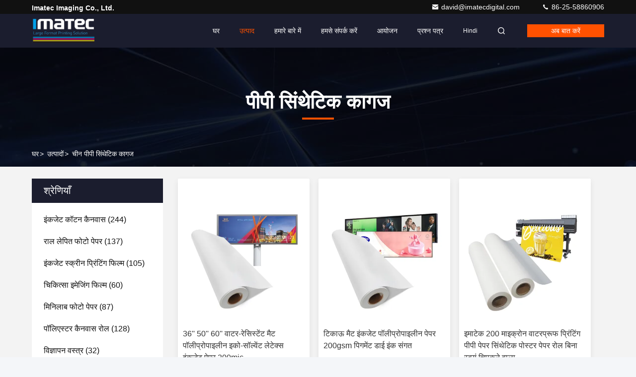

--- FILE ---
content_type: text/html
request_url: https://hindi.inkjetprintmedia.com/supplier-141192-pp-synthetic-paper
body_size: 36016
content:

<!DOCTYPE html>
<html lang="hi">
<head>
	<meta charset="utf-8">
	<meta http-equiv="X-UA-Compatible" content="IE=edge">
	<meta name="viewport" content="width=device-width, initial-scale=1.0">
    <title>पीपी सिंथेटिक कागज कारखाना,  पीपी सिंथेटिक कागज उत्पादों चीन से</title>
        <meta name="keywords" content="चीन पीपी सिंथेटिक कागज, पीपी सिंथेटिक कागज कारखाना, खरीदें पीपी सिंथेटिक कागज, अच्छी गुणवत्ता पीपी सिंथेटिक कागज" />
            <meta name="description" content="कम कीमत में खरीदें पीपी सिंथेटिक कागज से पीपी सिंथेटिक कागज कारखाना, हम अच्छी गुणवत्ता प्रदान करते हैं पीपी सिंथेटिक कागज चीन से." />
    				<link rel='preload'
					  href=/photo/inkjetprintmedia/sitetpl/style/commonV2.css?ver=1761014101 as='style'><link type='text/css' rel='stylesheet'
					  href=/photo/inkjetprintmedia/sitetpl/style/commonV2.css?ver=1761014101 media='all'><!-- Google tag (gtag.js) -->
<script async src="https://www.googletagmanager.com/gtag/js?id=G-SHGBTD5HSK"></script>
<script>
  window.dataLayer = window.dataLayer || [];
  function gtag(){dataLayer.push(arguments);}
  gtag('js', new Date());

  gtag('config', 'G-SHGBTD5HSK', {cookie_flags: "SameSite=None;Secure"});
</script><meta property="og:title" content="पीपी सिंथेटिक कागज कारखाना,  पीपी सिंथेटिक कागज उत्पादों चीन से" />
<meta property="og:description" content="कम कीमत में खरीदें पीपी सिंथेटिक कागज से पीपी सिंथेटिक कागज कारखाना, हम अच्छी गुणवत्ता प्रदान करते हैं पीपी सिंथेटिक कागज चीन से." />
<meta property="og:type" content="product" />
<meta property="og:availability" content="instock" />
<meta property="og:site_name" content="Imatec Imaging Co., Ltd." />
<meta property="og:url" content="https://hindi.inkjetprintmedia.com/supplier-141192-pp-synthetic-paper" />
<meta property="og:image" content="https://hindi.inkjetprintmedia.com/photo/pt206910812-36_50_60_water_resistant_matte_polypropylene_eco_solvent_latex_inkjet_paper_200mic.jpg" />
<link rel="canonical" href="https://hindi.inkjetprintmedia.com/supplier-141192-pp-synthetic-paper" />
<link rel="stylesheet" type="text/css" href="/js/guidefirstcommon.css" />
<link rel="stylesheet" type="text/css" href="/js/guidecommon_99709.css" />
<style type="text/css">
/*<![CDATA[*/
.consent__cookie {position: fixed;top: 0;left: 0;width: 100%;height: 0%;z-index: 100000;}.consent__cookie_bg {position: fixed;top: 0;left: 0;width: 100%;height: 100%;background: #000;opacity: .6;display: none }.consent__cookie_rel {position: fixed;bottom:0;left: 0;width: 100%;background: #fff;display: -webkit-box;display: -ms-flexbox;display: flex;flex-wrap: wrap;padding: 24px 80px;-webkit-box-sizing: border-box;box-sizing: border-box;-webkit-box-pack: justify;-ms-flex-pack: justify;justify-content: space-between;-webkit-transition: all ease-in-out .3s;transition: all ease-in-out .3s }.consent__close {position: absolute;top: 20px;right: 20px;cursor: pointer }.consent__close svg {fill: #777 }.consent__close:hover svg {fill: #000 }.consent__cookie_box {flex: 1;word-break: break-word;}.consent__warm {color: #777;font-size: 16px;margin-bottom: 12px;line-height: 19px }.consent__title {color: #333;font-size: 20px;font-weight: 600;margin-bottom: 12px;line-height: 23px }.consent__itxt {color: #333;font-size: 14px;margin-bottom: 12px;display: -webkit-box;display: -ms-flexbox;display: flex;-webkit-box-align: center;-ms-flex-align: center;align-items: center }.consent__itxt i {display: -webkit-inline-box;display: -ms-inline-flexbox;display: inline-flex;width: 28px;height: 28px;border-radius: 50%;background: #e0f9e9;margin-right: 8px;-webkit-box-align: center;-ms-flex-align: center;align-items: center;-webkit-box-pack: center;-ms-flex-pack: center;justify-content: center }.consent__itxt svg {fill: #3ca860 }.consent__txt {color: #a6a6a6;font-size: 14px;margin-bottom: 8px;line-height: 17px }.consent__btns {display: -webkit-box;display: -ms-flexbox;display: flex;-webkit-box-orient: vertical;-webkit-box-direction: normal;-ms-flex-direction: column;flex-direction: column;-webkit-box-pack: center;-ms-flex-pack: center;justify-content: center;flex-shrink: 0;}.consent__btn {width: 280px;height: 40px;line-height: 40px;text-align: center;background: #3ca860;color: #fff;border-radius: 4px;margin: 8px 0;-webkit-box-sizing: border-box;box-sizing: border-box;cursor: pointer;font-size:14px}.consent__btn:hover {background: #00823b }.consent__btn.empty {color: #3ca860;border: 1px solid #3ca860;background: #fff }.consent__btn.empty:hover {background: #3ca860;color: #fff }.open .consent__cookie_bg {display: block }.open .consent__cookie_rel {bottom: 0 }@media (max-width: 760px) {.consent__btns {width: 100%;align-items: center;}.consent__cookie_rel {padding: 20px 24px }}.consent__cookie.open {display: block;}.consent__cookie {display: none;}
/*]]>*/
</style>
<style type="text/css">
/*<![CDATA[*/
@media only screen and (max-width:640px){.contact_now_dialog .content-wrap .desc{background-image:url(/images/cta_images/bg_s.png) !important}}.contact_now_dialog .content-wrap .content-wrap_header .cta-close{background-image:url(/images/cta_images/sprite.png) !important}.contact_now_dialog .content-wrap .desc{background-image:url(/images/cta_images/bg_l.png) !important}.contact_now_dialog .content-wrap .cta-btn i{background-image:url(/images/cta_images/sprite.png) !important}.contact_now_dialog .content-wrap .head-tip img{content:url(/images/cta_images/cta_contact_now.png) !important}.cusim{background-image:url(/images/imicon/im.svg) !important}.cuswa{background-image:url(/images/imicon/wa.png) !important}.cusall{background-image:url(/images/imicon/allchat.svg) !important}
/*]]>*/
</style>
<script type="text/javascript" src="/js/guidefirstcommon.js"></script>
<script type="text/javascript">
/*<![CDATA[*/
window.isvideotpl = 1;window.detailurl = '/videoabout.html';
var colorUrl = '';var isShowGuide = 2;var showGuideColor = 0;var im_appid = 10003;var im_msg="Good day, what product are you looking for?";

var cta_cid = 9854;var use_defaulProductInfo = 1;var cta_pid = 0;var test_company = 0;var webim_domain = '';var company_type = 0;var cta_equipment = 'pc'; var setcookie = 'setwebimCookie(0,0,0)'; var whatsapplink = "https://wa.me/8615105175660?text=Hi%2C+Imatec+Imaging+Co.%2C+Ltd.%2C+I%27m+interested+in+your+products."; function insertMeta(){var str = '<meta name="mobile-web-app-capable" content="yes" /><meta name="viewport" content="width=device-width, initial-scale=1.0" />';document.head.insertAdjacentHTML('beforeend',str);} var element = document.querySelector('a.footer_webim_a[href="/webim/webim_tab.html"]');if (element) {element.parentNode.removeChild(element);}

var colorUrl = '';
var aisearch = 0;
var selfUrl = '';
window.playerReportUrl='/vod/view_count/report';
var query_string = ["Products","Show",141192];
var g_tp = '';
var customtplcolor = 99709;
var str_chat = 'चैट करना';
				var str_call_now = 'अभी फोन करो';
var str_chat_now = 'अब बात करें';
var str_contact1 = 'सर्वोत्तम मूल्य प्राप्त करें';var str_chat_lang='hindi';var str_contact2 = 'मूल्य प्राप्त करें';var str_contact2 = 'सबसे अच्छी कीमत';var str_contact = 'संपर्क';
window.predomainsub = "";
/*]]>*/
</script>
</head>
<body>
<img src="/logo.gif" style="display:none" alt="logo"/>
<a style="display: none!important;" title="Imatec Imaging Co., Ltd." class="float-inquiry" href="/contactnow.html" onclick='setinquiryCookie("{\"showproduct\":0,\"pid\":0,\"name\":\"\",\"source_url\":\"\",\"picurl\":\"\",\"propertyDetail\":[],\"username\":\"Mr. David Wang\",\"viewTime\":\"\\u0905\\u0902\\u0924\\u093f\\u092e \\u0932\\u0949\\u0917\\u093f\\u0928 : 4 \\u0918\\u0902\\u091f\\u0947 58 minuts \\u092a\\u0939\\u0932\\u0947\",\"subject\":\"\\u0915\\u0943\\u092a\\u092f\\u093e \\u092e\\u0941\\u091d\\u0947 \\u090f\\u0915 \\u0909\\u0926\\u094d\\u0927\\u0930\\u0923 \\u092d\\u0947\\u091c \\u0926\\u094b!\",\"countrycode\":\"\"}");'></a>
<script>
var originProductInfo = '';
var originProductInfo = {"showproduct":1,"pid":"53593901","name":"36&#039;&#039; 50&#039;&#039; 60&#039;&#039; \u0935\u093e\u091f\u0930-\u0930\u0947\u0938\u093f\u0938\u094d\u091f\u0947\u0902\u091f \u092e\u0948\u091f \u092a\u0949\u0932\u0940\u092a\u094d\u0930\u094b\u092a\u093e\u0907\u0932\u0940\u0928 \u0907\u0915\u094b-\u0938\u0949\u0932\u094d\u0935\u0947\u0902\u091f \u0932\u0947\u091f\u0947\u0915\u094d\u0938 \u0907\u0902\u0915\u091c\u0947\u091f \u092a\u0947\u092a\u0930 200mic","source_url":"\/sale-53593901-36-50-60-water-resistant-matte-polypropylene-eco-solvent-latex-inkjet-paper-200mic.html","picurl":"\/photo\/pd206910812-36_50_60_water_resistant_matte_polypropylene_eco_solvent_latex_inkjet_paper_200mic.jpg","propertyDetail":[["\u0909\u0924\u094d\u092a\u0924\u094d\u0924\u093f \u0915\u0947 \u092a\u094d\u0932\u0947\u0938","\u091a\u0940\u0928"],["\u092c\u094d\u0930\u093e\u0902\u0921 \u0928\u093e\u092e","Ritecolor"],["\u092a\u094d\u0930\u092e\u093e\u0923\u0928","FSC"],["\u092e\u0949\u0921\u0932 \u0938\u0902\u0916\u094d\u092f\u093e","IM-S190-PP"]],"company_name":null,"picurl_c":"\/photo\/pc206910812-36_50_60_water_resistant_matte_polypropylene_eco_solvent_latex_inkjet_paper_200mic.jpg","price":"\u092c\u093e\u0924\u091a\u0940\u0924 \u092f\u094b\u0917\u094d\u092f","username":"Rina Lv","viewTime":"\u0905\u0902\u0924\u093f\u092e \u0932\u0949\u0917\u093f\u0928 : 10 \u0918\u0902\u091f\u0947 58 minuts \u092a\u0939\u0932\u0947","subject":"\u0915\u094d\u092f\u093e \u090f\u092b\u0913\u092c\u0940 \u0915\u0940\u092e\u0924 \u092a\u0930 \u0939\u0948 \u0905\u092a\u0928\u094736&#039;&#039; 50&#039;&#039; 60&#039;&#039; \u0935\u093e\u091f\u0930-\u0930\u0947\u0938\u093f\u0938\u094d\u091f\u0947\u0902\u091f \u092e\u0948\u091f \u092a\u0949\u0932\u0940\u092a\u094d\u0930\u094b\u092a\u093e\u0907\u0932\u0940\u0928 \u0907\u0915\u094b-\u0938\u0949\u0932\u094d\u0935\u0947\u0902\u091f \u0932\u0947\u091f\u0947\u0915\u094d\u0938 \u0907\u0902\u0915\u091c\u0947\u091f \u092a\u0947\u092a\u0930 200mic","countrycode":""};
var save_url = "/contactsave.html";
var update_url = "/updateinquiry.html";
var productInfo = {};
var defaulProductInfo = {};
var myDate = new Date();
var curDate = myDate.getFullYear()+'-'+(parseInt(myDate.getMonth())+1)+'-'+myDate.getDate();
var message = '';
var default_pop = 1;
var leaveMessageDialog = document.getElementsByClassName('leave-message-dialog')[0]; // 获取弹层
var _$$ = function (dom) {
    return document.querySelectorAll(dom);
};
resInfo = originProductInfo;
resInfo['name'] = resInfo['name'] || '';
defaulProductInfo.pid = resInfo['pid'];
defaulProductInfo.productName = resInfo['name'] ?? '';
defaulProductInfo.productInfo = resInfo['propertyDetail'];
defaulProductInfo.productImg = resInfo['picurl_c'];
defaulProductInfo.subject = resInfo['subject'] ?? '';
defaulProductInfo.productImgAlt = resInfo['name'] ?? '';
var inquirypopup_tmp = 1;
var message = 'प्रिय,'+'\r\n'+"मुझे दिलचस्पी है"+' '+trim(resInfo['name'])+", क्या आप मुझे अधिक विवरण भेज सकते हैं जैसे प्रकार, आकार, MOQ, सामग्री, आदि।"+'\r\n'+"धन्यवाद!"+'\r\n'+"";
var message_1 = 'प्रिय,'+'\r\n'+"मुझे दिलचस्पी है"+' '+trim(resInfo['name'])+", क्या आप मुझे अधिक विवरण भेज सकते हैं जैसे प्रकार, आकार, MOQ, सामग्री, आदि।"+'\r\n'+"धन्यवाद!"+'\r\n'+"";
var message_2 = 'नमस्ते,'+'\r\n'+"मैं खोज रहा हूँ"+' '+trim(resInfo['name'])+", कृपया मुझे मूल्य, विनिर्देश और चित्र भेजें।"+'\r\n'+"आपकी तेज प्रतिक्रिया को बहुत सराहना मिलेगी।"+'\r\n'+"ज्यादा जानकारी के लिए मुझसे निःसंकोच संपर्क करें।"+'\r\n'+"बहुत बहुत धन्यवाद।";
var message_3 = 'नमस्ते,'+'\r\n'+trim(resInfo['name'])+' '+"मेरी उम्मीदों पर खरा उतरता है।"+'\r\n'+"कृपया मुझे सर्वोत्तम मूल्य और कुछ अन्य उत्पाद जानकारी दें।"+'\r\n'+"मेरे मेल के माध्यम से मुझसे संपर्क करने में संकोच न करें।"+'\r\n'+"बहुत बहुत धन्यवाद।";

var message_4 = 'प्रिय,'+'\r\n'+"एफओबी मूल्य आपके पर क्या है"+' '+trim(resInfo['name'])+'?'+'\r\n'+"नजदीकी बंदरगाह नाम कौन सा है?"+'\r\n'+"कृपया मुझे जल्द से जल्द जवाब दें, आगे की जानकारी साझा करना बेहतर होगा।"+'\r\n'+"सादर!";
var message_5 = 'नमस्ते,'+'\r\n'+"मुझे आपकी बहुत दिलचस्पी है"+' '+trim(resInfo['name'])+'.'+'\r\n'+"कृपया मुझे अपने उत्पाद का विवरण भेजें।"+'\r\n'+"आपके त्वरित उत्तर की प्रतीक्षा है।"+'\r\n'+"मुझे मेल से बेझिझक संपर्क करें।"+'\r\n'+"सादर!";

var message_6 = 'प्रिय,'+'\r\n'+"कृपया हमें अपने बारे में जानकारी प्रदान करें"+' '+trim(resInfo['name'])+", जैसे कि प्रकार, आकार, सामग्री और निश्चित रूप से सर्वोत्तम मूल्य।"+'\r\n'+"आपके त्वरित उत्तर की प्रतीक्षा है।"+'\r\n'+"धन्यवाद!";
var message_7 = 'प्रिय,'+'\r\n'+"क्या आप आपूर्ति कर सकते हैं?"+' '+trim(resInfo['name'])+" हमारे लिए?"+'\r\n'+"पहले हम एक मूल्य सूची और कुछ उत्पाद विवरण चाहते हैं।"+'\r\n'+"मुझे आशा है कि मुझे उत्तर मिलेगा और सहयोग के लिए तत्पर रहेंगे।"+'\r\n'+"आपका बहुत बहुत धन्यवाद।";
var message_8 = 'नमस्ते,'+'\r\n'+"मैं खोज रहा हूँ"+' '+trim(resInfo['name'])+", कृपया मुझे कुछ और विस्तृत उत्पाद जानकारी दें।"+'\r\n'+"मुझे आपके उत्तर की प्रतीक्षा रहेगी।"+'\r\n'+"धन्यवाद!";
var message_9 = 'नमस्ते,'+'\r\n'+"तुम्हारी"+' '+trim(resInfo['name'])+" मेरी आवश्यकताओं को बहुत अच्छी तरह से पूरा करता है।"+'\r\n'+"कृपया मुझे मूल्य, विनिर्देश भेजें, और समान मॉडल ठीक होगा।"+'\r\n'+"मेरे साथ चैट करने के लिए स्वतंत्र महसूस करें।"+'\r\n'+"धन्यवाद!";
var message_10 = 'प्रिय,'+'\r\n'+"मैं विवरण और उद्धरण के बारे में अधिक जानना चाहता हूं"+' '+trim(resInfo['name'])+'.'+'\r\n'+"आप मुझसे कभी भी संपर्क कर सकते हैं।"+'\r\n'+"सादर!";

var r = getRandom(1,10);

defaulProductInfo.message = eval("message_"+r);
    defaulProductInfo.message = eval("message_"+r);
        var mytAjax = {

    post: function(url, data, fn) {
        var xhr = new XMLHttpRequest();
        xhr.open("POST", url, true);
        xhr.setRequestHeader("Content-Type", "application/x-www-form-urlencoded;charset=UTF-8");
        xhr.setRequestHeader("X-Requested-With", "XMLHttpRequest");
        xhr.setRequestHeader('Content-Type','text/plain;charset=UTF-8');
        xhr.onreadystatechange = function() {
            if(xhr.readyState == 4 && (xhr.status == 200 || xhr.status == 304)) {
                fn.call(this, xhr.responseText);
            }
        };
        xhr.send(data);
    },

    postform: function(url, data, fn) {
        var xhr = new XMLHttpRequest();
        xhr.open("POST", url, true);
        xhr.setRequestHeader("X-Requested-With", "XMLHttpRequest");
        xhr.onreadystatechange = function() {
            if(xhr.readyState == 4 && (xhr.status == 200 || xhr.status == 304)) {
                fn.call(this, xhr.responseText);
            }
        };
        xhr.send(data);
    }
};
/*window.onload = function(){
    leaveMessageDialog = document.getElementsByClassName('leave-message-dialog')[0];
    if (window.localStorage.recordDialogStatus=='undefined' || (window.localStorage.recordDialogStatus!='undefined' && window.localStorage.recordDialogStatus != curDate)) {
        setTimeout(function(){
            if(parseInt(inquirypopup_tmp%10) == 1){
                creatDialog(defaulProductInfo, 1);
            }
        }, 6000);
    }
};*/
function trim(str)
{
    str = str.replace(/(^\s*)/g,"");
    return str.replace(/(\s*$)/g,"");
};
function getRandom(m,n){
    var num = Math.floor(Math.random()*(m - n) + n);
    return num;
};
function strBtn(param) {

    var starattextarea = document.getElementById("textareamessage").value.length;
    var email = document.getElementById("startEmail").value;

    var default_tip = document.querySelectorAll(".watermark_container").length;
    if (20 < starattextarea && starattextarea < 3000) {
        if(default_tip>0){
            document.getElementById("textareamessage1").parentNode.parentNode.nextElementSibling.style.display = "none";
        }else{
            document.getElementById("textareamessage1").parentNode.nextElementSibling.style.display = "none";
        }

    } else {
        if(default_tip>0){
            document.getElementById("textareamessage1").parentNode.parentNode.nextElementSibling.style.display = "block";
        }else{
            document.getElementById("textareamessage1").parentNode.nextElementSibling.style.display = "block";
        }

        return;
    }

    // var re = /^([a-zA-Z0-9_-])+@([a-zA-Z0-9_-])+\.([a-zA-Z0-9_-])+/i;/*邮箱不区分大小写*/
    var re = /^[a-zA-Z0-9][\w-]*(\.?[\w-]+)*@[a-zA-Z0-9-]+(\.[a-zA-Z0-9]+)+$/i;
    if (!re.test(email)) {
        document.getElementById("startEmail").nextElementSibling.style.display = "block";
        return;
    } else {
        document.getElementById("startEmail").nextElementSibling.style.display = "none";
    }

    var subject = document.getElementById("pop_subject").value;
    var pid = document.getElementById("pop_pid").value;
    var message = document.getElementById("textareamessage").value;
    var sender_email = document.getElementById("startEmail").value;
    var tel = '';
    if (document.getElementById("tel0") != undefined && document.getElementById("tel0") != '')
        tel = document.getElementById("tel0").value;
    var form_serialize = '&tel='+tel;

    form_serialize = form_serialize.replace(/\+/g, "%2B");
    mytAjax.post(save_url,"pid="+pid+"&subject="+subject+"&email="+sender_email+"&message="+(message)+form_serialize,function(res){
        var mes = JSON.parse(res);
        if(mes.status == 200){
            var iid = mes.iid;
            document.getElementById("pop_iid").value = iid;
            document.getElementById("pop_uuid").value = mes.uuid;

            if(typeof gtag_report_conversion === "function"){
                gtag_report_conversion();//执行统计js代码
            }
            if(typeof fbq === "function"){
                fbq('track','Purchase');//执行统计js代码
            }
        }
    });
    for (var index = 0; index < document.querySelectorAll(".dialog-content-pql").length; index++) {
        document.querySelectorAll(".dialog-content-pql")[index].style.display = "none";
    };
    $('#idphonepql').val(tel);
    document.getElementById("dialog-content-pql-id").style.display = "block";
    ;
};
function twoBtnOk(param) {

    var selectgender = document.getElementById("Mr").innerHTML;
    var iid = document.getElementById("pop_iid").value;
    var sendername = document.getElementById("idnamepql").value;
    var senderphone = document.getElementById("idphonepql").value;
    var sendercname = document.getElementById("idcompanypql").value;
    var uuid = document.getElementById("pop_uuid").value;
    var gender = 2;
    if(selectgender == 'Mr.') gender = 0;
    if(selectgender == 'Mrs.') gender = 1;
    var pid = document.getElementById("pop_pid").value;
    var form_serialize = '';

        form_serialize = form_serialize.replace(/\+/g, "%2B");

    mytAjax.post(update_url,"iid="+iid+"&gender="+gender+"&uuid="+uuid+"&name="+(sendername)+"&tel="+(senderphone)+"&company="+(sendercname)+form_serialize,function(res){});

    for (var index = 0; index < document.querySelectorAll(".dialog-content-pql").length; index++) {
        document.querySelectorAll(".dialog-content-pql")[index].style.display = "none";
    };
    document.getElementById("dialog-content-pql-ok").style.display = "block";

};
function toCheckMust(name) {
    $('#'+name+'error').hide();
}
function handClidk(param) {
    var starattextarea = document.getElementById("textareamessage1").value.length;
    var email = document.getElementById("startEmail1").value;
    var default_tip = document.querySelectorAll(".watermark_container").length;
    if (20 < starattextarea && starattextarea < 3000) {
        if(default_tip>0){
            document.getElementById("textareamessage1").parentNode.parentNode.nextElementSibling.style.display = "none";
        }else{
            document.getElementById("textareamessage1").parentNode.nextElementSibling.style.display = "none";
        }

    } else {
        if(default_tip>0){
            document.getElementById("textareamessage1").parentNode.parentNode.nextElementSibling.style.display = "block";
        }else{
            document.getElementById("textareamessage1").parentNode.nextElementSibling.style.display = "block";
        }

        return;
    }

    // var re = /^([a-zA-Z0-9_-])+@([a-zA-Z0-9_-])+\.([a-zA-Z0-9_-])+/i;
    var re = /^[a-zA-Z0-9][\w-]*(\.?[\w-]+)*@[a-zA-Z0-9-]+(\.[a-zA-Z0-9]+)+$/i;
    if (!re.test(email)) {
        document.getElementById("startEmail1").nextElementSibling.style.display = "block";
        return;
    } else {
        document.getElementById("startEmail1").nextElementSibling.style.display = "none";
    }

    var subject = document.getElementById("pop_subject").value;
    var pid = document.getElementById("pop_pid").value;
    var message = document.getElementById("textareamessage1").value;
    var sender_email = document.getElementById("startEmail1").value;
    var form_serialize = tel = '';
    if (document.getElementById("tel1") != undefined && document.getElementById("tel1") != '')
        tel = document.getElementById("tel1").value;
        mytAjax.post(save_url,"email="+sender_email+"&tel="+tel+"&pid="+pid+"&message="+message+"&subject="+subject+form_serialize,function(res){

        var mes = JSON.parse(res);
        if(mes.status == 200){
            var iid = mes.iid;
            document.getElementById("pop_iid").value = iid;
            document.getElementById("pop_uuid").value = mes.uuid;
            if(typeof gtag_report_conversion === "function"){
                gtag_report_conversion();//执行统计js代码
            }
        }

    });
    for (var index = 0; index < document.querySelectorAll(".dialog-content-pql").length; index++) {
        document.querySelectorAll(".dialog-content-pql")[index].style.display = "none";
    };
    $('#idphonepql').val(tel);
    document.getElementById("dialog-content-pql-id").style.display = "block";

};
window.addEventListener('load', function () {
    $('.checkbox-wrap label').each(function(){
        if($(this).find('input').prop('checked')){
            $(this).addClass('on')
        }else {
            $(this).removeClass('on')
        }
    })
    $(document).on('click', '.checkbox-wrap label' , function(ev){
        if (ev.target.tagName.toUpperCase() != 'INPUT') {
            $(this).toggleClass('on')
        }
    })
})

function hand_video(pdata) {
    data = JSON.parse(pdata);
    productInfo.productName = data.productName;
    productInfo.productInfo = data.productInfo;
    productInfo.productImg = data.productImg;
    productInfo.subject = data.subject;

    var message = 'प्रिय,'+'\r\n'+"मुझे दिलचस्पी है"+' '+trim(data.productName)+", क्या आप मुझे अधिक विवरण भेज सकते हैं जैसे कि प्रकार, आकार, मात्रा, सामग्री, आदि।"+'\r\n'+"धन्यवाद!"+'\r\n'+"";

    var message = 'प्रिय,'+'\r\n'+"मुझे दिलचस्पी है"+' '+trim(data.productName)+", क्या आप मुझे अधिक विवरण भेज सकते हैं जैसे प्रकार, आकार, MOQ, सामग्री, आदि।"+'\r\n'+"धन्यवाद!"+'\r\n'+"";
    var message_1 = 'प्रिय,'+'\r\n'+"मुझे दिलचस्पी है"+' '+trim(data.productName)+", क्या आप मुझे अधिक विवरण भेज सकते हैं जैसे प्रकार, आकार, MOQ, सामग्री, आदि।"+'\r\n'+"धन्यवाद!"+'\r\n'+"";
    var message_2 = 'नमस्ते,'+'\r\n'+"मैं खोज रहा हूँ"+' '+trim(data.productName)+", कृपया मुझे मूल्य, विनिर्देश और चित्र भेजें।"+'\r\n'+"आपकी तेज प्रतिक्रिया को बहुत सराहना मिलेगी।"+'\r\n'+"ज्यादा जानकारी के लिए मुझसे निःसंकोच संपर्क करें।"+'\r\n'+"बहुत बहुत धन्यवाद।";
    var message_3 = 'नमस्ते,'+'\r\n'+trim(data.productName)+' '+"मेरी उम्मीदों पर खरा उतरता है।"+'\r\n'+"कृपया मुझे सर्वोत्तम मूल्य और कुछ अन्य उत्पाद जानकारी दें।"+'\r\n'+"मेरे मेल के माध्यम से मुझसे संपर्क करने में संकोच न करें।"+'\r\n'+"बहुत बहुत धन्यवाद।";

    var message_4 = 'प्रिय,'+'\r\n'+"एफओबी मूल्य आपके पर क्या है"+' '+trim(data.productName)+'?'+'\r\n'+"नजदीकी बंदरगाह नाम कौन सा है?"+'\r\n'+"कृपया मुझे जल्द से जल्द जवाब दें, आगे की जानकारी साझा करना बेहतर होगा।"+'\r\n'+"सादर!";
    var message_5 = 'नमस्ते,'+'\r\n'+"मुझे आपकी बहुत दिलचस्पी है"+' '+trim(data.productName)+'.'+'\r\n'+"कृपया मुझे अपने उत्पाद का विवरण भेजें।"+'\r\n'+"आपके त्वरित उत्तर की प्रतीक्षा है।"+'\r\n'+"मुझे मेल से बेझिझक संपर्क करें।"+'\r\n'+"सादर!";

    var message_6 = 'प्रिय,'+'\r\n'+"कृपया हमें अपने बारे में जानकारी प्रदान करें"+' '+trim(data.productName)+", जैसे कि प्रकार, आकार, सामग्री और निश्चित रूप से सर्वोत्तम मूल्य।"+'\r\n'+"आपके त्वरित उत्तर की प्रतीक्षा है।"+'\r\n'+"धन्यवाद!";
    var message_7 = 'प्रिय,'+'\r\n'+"क्या आप आपूर्ति कर सकते हैं?"+' '+trim(data.productName)+" हमारे लिए?"+'\r\n'+"पहले हम एक मूल्य सूची और कुछ उत्पाद विवरण चाहते हैं।"+'\r\n'+"मुझे आशा है कि मुझे उत्तर मिलेगा और सहयोग के लिए तत्पर रहेंगे।"+'\r\n'+"आपका बहुत बहुत धन्यवाद।";
    var message_8 = 'नमस्ते,'+'\r\n'+"मैं खोज रहा हूँ"+' '+trim(data.productName)+", कृपया मुझे कुछ और विस्तृत उत्पाद जानकारी दें।"+'\r\n'+"मुझे आपके उत्तर की प्रतीक्षा रहेगी।"+'\r\n'+"धन्यवाद!";
    var message_9 = 'नमस्ते,'+'\r\n'+"तुम्हारी"+' '+trim(data.productName)+" मेरी आवश्यकताओं को बहुत अच्छी तरह से पूरा करता है।"+'\r\n'+"कृपया मुझे मूल्य, विनिर्देश भेजें, और समान मॉडल ठीक होगा।"+'\r\n'+"मेरे साथ चैट करने के लिए स्वतंत्र महसूस करें।"+'\r\n'+"धन्यवाद!";
    var message_10 = 'प्रिय,'+'\r\n'+"मैं विवरण और उद्धरण के बारे में अधिक जानना चाहता हूं"+' '+trim(data.productName)+'.'+'\r\n'+"आप मुझसे कभी भी संपर्क कर सकते हैं।"+'\r\n'+"सादर!";

    var r = getRandom(1,10);

    productInfo.message = eval("message_"+r);
            if(parseInt(inquirypopup_tmp/10) == 1){
        productInfo.message = "";
    }
    productInfo.pid = data.pid;
    creatDialog(productInfo, 2);
};

function handDialog(pdata) {
    data = JSON.parse(pdata);
    productInfo.productName = data.productName;
    productInfo.productInfo = data.productInfo;
    productInfo.productImg = data.productImg;
    productInfo.subject = data.subject;

    var message = 'प्रिय,'+'\r\n'+"मुझे दिलचस्पी है"+' '+trim(data.productName)+", क्या आप मुझे अधिक विवरण भेज सकते हैं जैसे कि प्रकार, आकार, मात्रा, सामग्री, आदि।"+'\r\n'+"धन्यवाद!"+'\r\n'+"";

    var message = 'प्रिय,'+'\r\n'+"मुझे दिलचस्पी है"+' '+trim(data.productName)+", क्या आप मुझे अधिक विवरण भेज सकते हैं जैसे प्रकार, आकार, MOQ, सामग्री, आदि।"+'\r\n'+"धन्यवाद!"+'\r\n'+"";
    var message_1 = 'प्रिय,'+'\r\n'+"मुझे दिलचस्पी है"+' '+trim(data.productName)+", क्या आप मुझे अधिक विवरण भेज सकते हैं जैसे प्रकार, आकार, MOQ, सामग्री, आदि।"+'\r\n'+"धन्यवाद!"+'\r\n'+"";
    var message_2 = 'नमस्ते,'+'\r\n'+"मैं खोज रहा हूँ"+' '+trim(data.productName)+", कृपया मुझे मूल्य, विनिर्देश और चित्र भेजें।"+'\r\n'+"आपकी तेज प्रतिक्रिया को बहुत सराहना मिलेगी।"+'\r\n'+"ज्यादा जानकारी के लिए मुझसे निःसंकोच संपर्क करें।"+'\r\n'+"बहुत बहुत धन्यवाद।";
    var message_3 = 'नमस्ते,'+'\r\n'+trim(data.productName)+' '+"मेरी उम्मीदों पर खरा उतरता है।"+'\r\n'+"कृपया मुझे सर्वोत्तम मूल्य और कुछ अन्य उत्पाद जानकारी दें।"+'\r\n'+"मेरे मेल के माध्यम से मुझसे संपर्क करने में संकोच न करें।"+'\r\n'+"बहुत बहुत धन्यवाद।";

    var message_4 = 'प्रिय,'+'\r\n'+"एफओबी मूल्य आपके पर क्या है"+' '+trim(data.productName)+'?'+'\r\n'+"नजदीकी बंदरगाह नाम कौन सा है?"+'\r\n'+"कृपया मुझे जल्द से जल्द जवाब दें, आगे की जानकारी साझा करना बेहतर होगा।"+'\r\n'+"सादर!";
    var message_5 = 'नमस्ते,'+'\r\n'+"मुझे आपकी बहुत दिलचस्पी है"+' '+trim(data.productName)+'.'+'\r\n'+"कृपया मुझे अपने उत्पाद का विवरण भेजें।"+'\r\n'+"आपके त्वरित उत्तर की प्रतीक्षा है।"+'\r\n'+"मुझे मेल से बेझिझक संपर्क करें।"+'\r\n'+"सादर!";

    var message_6 = 'प्रिय,'+'\r\n'+"कृपया हमें अपने बारे में जानकारी प्रदान करें"+' '+trim(data.productName)+", जैसे कि प्रकार, आकार, सामग्री और निश्चित रूप से सर्वोत्तम मूल्य।"+'\r\n'+"आपके त्वरित उत्तर की प्रतीक्षा है।"+'\r\n'+"धन्यवाद!";
    var message_7 = 'प्रिय,'+'\r\n'+"क्या आप आपूर्ति कर सकते हैं?"+' '+trim(data.productName)+" हमारे लिए?"+'\r\n'+"पहले हम एक मूल्य सूची और कुछ उत्पाद विवरण चाहते हैं।"+'\r\n'+"मुझे आशा है कि मुझे उत्तर मिलेगा और सहयोग के लिए तत्पर रहेंगे।"+'\r\n'+"आपका बहुत बहुत धन्यवाद।";
    var message_8 = 'नमस्ते,'+'\r\n'+"मैं खोज रहा हूँ"+' '+trim(data.productName)+", कृपया मुझे कुछ और विस्तृत उत्पाद जानकारी दें।"+'\r\n'+"मुझे आपके उत्तर की प्रतीक्षा रहेगी।"+'\r\n'+"धन्यवाद!";
    var message_9 = 'नमस्ते,'+'\r\n'+"तुम्हारी"+' '+trim(data.productName)+" मेरी आवश्यकताओं को बहुत अच्छी तरह से पूरा करता है।"+'\r\n'+"कृपया मुझे मूल्य, विनिर्देश भेजें, और समान मॉडल ठीक होगा।"+'\r\n'+"मेरे साथ चैट करने के लिए स्वतंत्र महसूस करें।"+'\r\n'+"धन्यवाद!";
    var message_10 = 'प्रिय,'+'\r\n'+"मैं विवरण और उद्धरण के बारे में अधिक जानना चाहता हूं"+' '+trim(data.productName)+'.'+'\r\n'+"आप मुझसे कभी भी संपर्क कर सकते हैं।"+'\r\n'+"सादर!";

    var r = getRandom(1,10);
    productInfo.message = eval("message_"+r);
            if(parseInt(inquirypopup_tmp/10) == 1){
        productInfo.message = "";
    }
    productInfo.pid = data.pid;
    creatDialog(productInfo, 2);
};

function closepql(param) {

    leaveMessageDialog.style.display = 'none';
};

function closepql2(param) {

    for (var index = 0; index < document.querySelectorAll(".dialog-content-pql").length; index++) {
        document.querySelectorAll(".dialog-content-pql")[index].style.display = "none";
    };
    document.getElementById("dialog-content-pql-ok").style.display = "block";
};

function decodeHtmlEntities(str) {
    var tempElement = document.createElement('div');
    tempElement.innerHTML = str;
    return tempElement.textContent || tempElement.innerText || '';
}

function initProduct(productInfo,type){

    productInfo.productName = decodeHtmlEntities(productInfo.productName);
    productInfo.message = decodeHtmlEntities(productInfo.message);

    leaveMessageDialog = document.getElementsByClassName('leave-message-dialog')[0];
    leaveMessageDialog.style.display = "block";
    if(type == 3){
        var popinquiryemail = document.getElementById("popinquiryemail").value;
        _$$("#startEmail1")[0].value = popinquiryemail;
    }else{
        _$$("#startEmail1")[0].value = "";
    }
    _$$("#startEmail")[0].value = "";
    _$$("#idnamepql")[0].value = "";
    _$$("#idphonepql")[0].value = "";
    _$$("#idcompanypql")[0].value = "";

    _$$("#pop_pid")[0].value = productInfo.pid;
    _$$("#pop_subject")[0].value = productInfo.subject;
    
    if(parseInt(inquirypopup_tmp/10) == 1){
        productInfo.message = "";
    }

    _$$("#textareamessage1")[0].value = productInfo.message;
    _$$("#textareamessage")[0].value = productInfo.message;

    _$$("#dialog-content-pql-id .titlep")[0].innerHTML = productInfo.productName;
    _$$("#dialog-content-pql-id img")[0].setAttribute("src", productInfo.productImg);
    _$$("#dialog-content-pql-id img")[0].setAttribute("alt", productInfo.productImgAlt);

    _$$("#dialog-content-pql-id-hand img")[0].setAttribute("src", productInfo.productImg);
    _$$("#dialog-content-pql-id-hand img")[0].setAttribute("alt", productInfo.productImgAlt);
    _$$("#dialog-content-pql-id-hand .titlep")[0].innerHTML = productInfo.productName;

    if (productInfo.productInfo.length > 0) {
        var ul2, ul;
        ul = document.createElement("ul");
        for (var index = 0; index < productInfo.productInfo.length; index++) {
            var el = productInfo.productInfo[index];
            var li = document.createElement("li");
            var span1 = document.createElement("span");
            span1.innerHTML = el[0] + ":";
            var span2 = document.createElement("span");
            span2.innerHTML = el[1];
            li.appendChild(span1);
            li.appendChild(span2);
            ul.appendChild(li);

        }
        ul2 = ul.cloneNode(true);
        if (type === 1) {
            _$$("#dialog-content-pql-id .left")[0].replaceChild(ul, _$$("#dialog-content-pql-id .left ul")[0]);
        } else {
            _$$("#dialog-content-pql-id-hand .left")[0].replaceChild(ul2, _$$("#dialog-content-pql-id-hand .left ul")[0]);
            _$$("#dialog-content-pql-id .left")[0].replaceChild(ul, _$$("#dialog-content-pql-id .left ul")[0]);
        }
    };
    for (var index = 0; index < _$$("#dialog-content-pql-id .right ul li").length; index++) {
        _$$("#dialog-content-pql-id .right ul li")[index].addEventListener("click", function (params) {
            _$$("#dialog-content-pql-id .right #Mr")[0].innerHTML = this.innerHTML
        }, false)

    };

};
function closeInquiryCreateDialog() {
    document.getElementById("xuanpan_dialog_box_pql").style.display = "none";
};
function showInquiryCreateDialog() {
    document.getElementById("xuanpan_dialog_box_pql").style.display = "block";
};
function submitPopInquiry(){
    var message = document.getElementById("inquiry_message").value;
    var email = document.getElementById("inquiry_email").value;
    var subject = defaulProductInfo.subject;
    var pid = defaulProductInfo.pid;
    if (email === undefined) {
        showInquiryCreateDialog();
        document.getElementById("inquiry_email").style.border = "1px solid red";
        return false;
    };
    if (message === undefined) {
        showInquiryCreateDialog();
        document.getElementById("inquiry_message").style.border = "1px solid red";
        return false;
    };
    if (email.search(/^\w+((-\w+)|(\.\w+))*\@[A-Za-z0-9]+((\.|-)[A-Za-z0-9]+)*\.[A-Za-z0-9]+$/) == -1) {
        document.getElementById("inquiry_email").style.border= "1px solid red";
        showInquiryCreateDialog();
        return false;
    } else {
        document.getElementById("inquiry_email").style.border= "";
    };
    if (message.length < 20 || message.length >3000) {
        showInquiryCreateDialog();
        document.getElementById("inquiry_message").style.border = "1px solid red";
        return false;
    } else {
        document.getElementById("inquiry_message").style.border = "";
    };
    var tel = '';
    if (document.getElementById("tel") != undefined && document.getElementById("tel") != '')
        tel = document.getElementById("tel").value;

    mytAjax.post(save_url,"pid="+pid+"&subject="+subject+"&email="+email+"&message="+(message)+'&tel='+tel,function(res){
        var mes = JSON.parse(res);
        if(mes.status == 200){
            var iid = mes.iid;
            document.getElementById("pop_iid").value = iid;
            document.getElementById("pop_uuid").value = mes.uuid;

        }
    });
    initProduct(defaulProductInfo);
    for (var index = 0; index < document.querySelectorAll(".dialog-content-pql").length; index++) {
        document.querySelectorAll(".dialog-content-pql")[index].style.display = "none";
    };
    $('#idphonepql').val(tel);
    document.getElementById("dialog-content-pql-id").style.display = "block";

};

//带附件上传
function submitPopInquiryfile(email_id,message_id,check_sort,name_id,phone_id,company_id,attachments){

    if(typeof(check_sort) == 'undefined'){
        check_sort = 0;
    }
    var message = document.getElementById(message_id).value;
    var email = document.getElementById(email_id).value;
    var attachments = document.getElementById(attachments).value;
    if(typeof(name_id) !== 'undefined' && name_id != ""){
        var name  = document.getElementById(name_id).value;
    }
    if(typeof(phone_id) !== 'undefined' && phone_id != ""){
        var phone = document.getElementById(phone_id).value;
    }
    if(typeof(company_id) !== 'undefined' && company_id != ""){
        var company = document.getElementById(company_id).value;
    }
    var subject = defaulProductInfo.subject;
    var pid = defaulProductInfo.pid;

    if(check_sort == 0){
        if (email === undefined) {
            showInquiryCreateDialog();
            document.getElementById(email_id).style.border = "1px solid red";
            return false;
        };
        if (message === undefined) {
            showInquiryCreateDialog();
            document.getElementById(message_id).style.border = "1px solid red";
            return false;
        };

        if (email.search(/^\w+((-\w+)|(\.\w+))*\@[A-Za-z0-9]+((\.|-)[A-Za-z0-9]+)*\.[A-Za-z0-9]+$/) == -1) {
            document.getElementById(email_id).style.border= "1px solid red";
            showInquiryCreateDialog();
            return false;
        } else {
            document.getElementById(email_id).style.border= "";
        };
        if (message.length < 20 || message.length >3000) {
            showInquiryCreateDialog();
            document.getElementById(message_id).style.border = "1px solid red";
            return false;
        } else {
            document.getElementById(message_id).style.border = "";
        };
    }else{

        if (message === undefined) {
            showInquiryCreateDialog();
            document.getElementById(message_id).style.border = "1px solid red";
            return false;
        };

        if (email === undefined) {
            showInquiryCreateDialog();
            document.getElementById(email_id).style.border = "1px solid red";
            return false;
        };

        if (message.length < 20 || message.length >3000) {
            showInquiryCreateDialog();
            document.getElementById(message_id).style.border = "1px solid red";
            return false;
        } else {
            document.getElementById(message_id).style.border = "";
        };

        if (email.search(/^\w+((-\w+)|(\.\w+))*\@[A-Za-z0-9]+((\.|-)[A-Za-z0-9]+)*\.[A-Za-z0-9]+$/) == -1) {
            document.getElementById(email_id).style.border= "1px solid red";
            showInquiryCreateDialog();
            return false;
        } else {
            document.getElementById(email_id).style.border= "";
        };

    };

    mytAjax.post(save_url,"pid="+pid+"&subject="+subject+"&email="+email+"&message="+message+"&company="+company+"&attachments="+attachments,function(res){
        var mes = JSON.parse(res);
        if(mes.status == 200){
            var iid = mes.iid;
            document.getElementById("pop_iid").value = iid;
            document.getElementById("pop_uuid").value = mes.uuid;

            if(typeof gtag_report_conversion === "function"){
                gtag_report_conversion();//执行统计js代码
            }
            if(typeof fbq === "function"){
                fbq('track','Purchase');//执行统计js代码
            }
        }
    });
    initProduct(defaulProductInfo);

    if(name !== undefined && name != ""){
        _$$("#idnamepql")[0].value = name;
    }

    if(phone !== undefined && phone != ""){
        _$$("#idphonepql")[0].value = phone;
    }

    if(company !== undefined && company != ""){
        _$$("#idcompanypql")[0].value = company;
    }

    for (var index = 0; index < document.querySelectorAll(".dialog-content-pql").length; index++) {
        document.querySelectorAll(".dialog-content-pql")[index].style.display = "none";
    };
    document.getElementById("dialog-content-pql-id").style.display = "block";

};
function submitPopInquiryByParam(email_id,message_id,check_sort,name_id,phone_id,company_id){

    if(typeof(check_sort) == 'undefined'){
        check_sort = 0;
    }

    var senderphone = '';
    var message = document.getElementById(message_id).value;
    var email = document.getElementById(email_id).value;
    if(typeof(name_id) !== 'undefined' && name_id != ""){
        var name  = document.getElementById(name_id).value;
    }
    if(typeof(phone_id) !== 'undefined' && phone_id != ""){
        var phone = document.getElementById(phone_id).value;
        senderphone = phone;
    }
    if(typeof(company_id) !== 'undefined' && company_id != ""){
        var company = document.getElementById(company_id).value;
    }
    var subject = defaulProductInfo.subject;
    var pid = defaulProductInfo.pid;

    if(check_sort == 0){
        if (email === undefined) {
            showInquiryCreateDialog();
            document.getElementById(email_id).style.border = "1px solid red";
            return false;
        };
        if (message === undefined) {
            showInquiryCreateDialog();
            document.getElementById(message_id).style.border = "1px solid red";
            return false;
        };

        if (email.search(/^\w+((-\w+)|(\.\w+))*\@[A-Za-z0-9]+((\.|-)[A-Za-z0-9]+)*\.[A-Za-z0-9]+$/) == -1) {
            document.getElementById(email_id).style.border= "1px solid red";
            showInquiryCreateDialog();
            return false;
        } else {
            document.getElementById(email_id).style.border= "";
        };
        if (message.length < 20 || message.length >3000) {
            showInquiryCreateDialog();
            document.getElementById(message_id).style.border = "1px solid red";
            return false;
        } else {
            document.getElementById(message_id).style.border = "";
        };
    }else{

        if (message === undefined) {
            showInquiryCreateDialog();
            document.getElementById(message_id).style.border = "1px solid red";
            return false;
        };

        if (email === undefined) {
            showInquiryCreateDialog();
            document.getElementById(email_id).style.border = "1px solid red";
            return false;
        };

        if (message.length < 20 || message.length >3000) {
            showInquiryCreateDialog();
            document.getElementById(message_id).style.border = "1px solid red";
            return false;
        } else {
            document.getElementById(message_id).style.border = "";
        };

        if (email.search(/^\w+((-\w+)|(\.\w+))*\@[A-Za-z0-9]+((\.|-)[A-Za-z0-9]+)*\.[A-Za-z0-9]+$/) == -1) {
            document.getElementById(email_id).style.border= "1px solid red";
            showInquiryCreateDialog();
            return false;
        } else {
            document.getElementById(email_id).style.border= "";
        };

    };

    var productsku = "";
    if($("#product_sku").length > 0){
        productsku = $("#product_sku").html();
    }

    mytAjax.post(save_url,"tel="+senderphone+"&pid="+pid+"&subject="+subject+"&email="+email+"&message="+message+"&messagesku="+encodeURI(productsku),function(res){
        var mes = JSON.parse(res);
        if(mes.status == 200){
            var iid = mes.iid;
            document.getElementById("pop_iid").value = iid;
            document.getElementById("pop_uuid").value = mes.uuid;

            if(typeof gtag_report_conversion === "function"){
                gtag_report_conversion();//执行统计js代码
            }
            if(typeof fbq === "function"){
                fbq('track','Purchase');//执行统计js代码
            }
        }
    });
    initProduct(defaulProductInfo);

    if(name !== undefined && name != ""){
        _$$("#idnamepql")[0].value = name;
    }

    if(phone !== undefined && phone != ""){
        _$$("#idphonepql")[0].value = phone;
    }

    if(company !== undefined && company != ""){
        _$$("#idcompanypql")[0].value = company;
    }

    for (var index = 0; index < document.querySelectorAll(".dialog-content-pql").length; index++) {
        document.querySelectorAll(".dialog-content-pql")[index].style.display = "none";

    };
    document.getElementById("dialog-content-pql-id").style.display = "block";

};

function creat_videoDialog(productInfo, type) {

    if(type == 1){
        if(default_pop != 1){
            return false;
        }
        window.localStorage.recordDialogStatus = curDate;
    }else{
        default_pop = 0;
    }
    initProduct(productInfo, type);
    if (type === 1) {
        // 自动弹出
        for (var index = 0; index < document.querySelectorAll(".dialog-content-pql").length; index++) {

            document.querySelectorAll(".dialog-content-pql")[index].style.display = "none";
        };
        document.getElementById("dialog-content-pql").style.display = "block";
    } else {
        // 手动弹出
        for (var index = 0; index < document.querySelectorAll(".dialog-content-pql").length; index++) {
            document.querySelectorAll(".dialog-content-pql")[index].style.display = "none";
        };
        document.getElementById("dialog-content-pql-id-hand").style.display = "block";
    }
}

function creatDialog(productInfo, type) {

    if(type == 1){
        if(default_pop != 1){
            return false;
        }
        window.localStorage.recordDialogStatus = curDate;
    }else{
        default_pop = 0;
    }
    initProduct(productInfo, type);
    if (type === 1) {
        // 自动弹出
        for (var index = 0; index < document.querySelectorAll(".dialog-content-pql").length; index++) {

            document.querySelectorAll(".dialog-content-pql")[index].style.display = "none";
        };
        document.getElementById("dialog-content-pql").style.display = "block";
    } else {
        // 手动弹出
        for (var index = 0; index < document.querySelectorAll(".dialog-content-pql").length; index++) {
            document.querySelectorAll(".dialog-content-pql")[index].style.display = "none";
        };
        document.getElementById("dialog-content-pql-id-hand").style.display = "block";
    }
}

//带邮箱信息打开询盘框 emailtype=1表示带入邮箱
function openDialog(emailtype){
    var type = 2;//不带入邮箱，手动弹出
    if(emailtype == 1){
        var popinquiryemail = document.getElementById("popinquiryemail").value;
        // var re = /^([a-zA-Z0-9_-])+@([a-zA-Z0-9_-])+\.([a-zA-Z0-9_-])+/i;
        var re = /^[a-zA-Z0-9][\w-]*(\.?[\w-]+)*@[a-zA-Z0-9-]+(\.[a-zA-Z0-9]+)+$/i;
        if (!re.test(popinquiryemail)) {
            //前端提示样式;
            showInquiryCreateDialog();
            document.getElementById("popinquiryemail").style.border = "1px solid red";
            return false;
        } else {
            //前端提示样式;
        }
        var type = 3;
    }
    creatDialog(defaulProductInfo,type);
}

//上传附件
function inquiryUploadFile(){
    var fileObj = document.querySelector("#fileId").files[0];
    //构建表单数据
    var formData = new FormData();
    var filesize = fileObj.size;
    if(filesize > 10485760 || filesize == 0) {
        document.getElementById("filetips").style.display = "block";
        return false;
    }else {
        document.getElementById("filetips").style.display = "none";
    }
    formData.append('popinquiryfile', fileObj);
    document.getElementById("quotefileform").reset();
    var save_url = "/inquiryuploadfile.html";
    mytAjax.postform(save_url,formData,function(res){
        var mes = JSON.parse(res);
        if(mes.status == 200){
            document.getElementById("uploader-file-info").innerHTML = document.getElementById("uploader-file-info").innerHTML + "<span class=op>"+mes.attfile.name+"<a class=delatt id=att"+mes.attfile.id+" onclick=delatt("+mes.attfile.id+");>Delete</a></span>";
            var nowattachs = document.getElementById("attachments").value;
            if( nowattachs !== ""){
                var attachs = JSON.parse(nowattachs);
                attachs[mes.attfile.id] = mes.attfile;
            }else{
                var attachs = {};
                attachs[mes.attfile.id] = mes.attfile;
            }
            document.getElementById("attachments").value = JSON.stringify(attachs);
        }
    });
}
//附件删除
function delatt(attid)
{
    var nowattachs = document.getElementById("attachments").value;
    if( nowattachs !== ""){
        var attachs = JSON.parse(nowattachs);
        if(attachs[attid] == ""){
            return false;
        }
        var formData = new FormData();
        var delfile = attachs[attid]['filename'];
        var save_url = "/inquirydelfile.html";
        if(delfile != "") {
            formData.append('delfile', delfile);
            mytAjax.postform(save_url, formData, function (res) {
                if(res !== "") {
                    var mes = JSON.parse(res);
                    if (mes.status == 200) {
                        delete attachs[attid];
                        document.getElementById("attachments").value = JSON.stringify(attachs);
                        var s = document.getElementById("att"+attid);
                        s.parentNode.remove();
                    }
                }
            });
        }
    }else{
        return false;
    }
}

</script>
<div class="leave-message-dialog" style="display: none">
<style>
    .leave-message-dialog .close:before, .leave-message-dialog .close:after{
        content:initial;
    }
</style>
<div class="dialog-content-pql" id="dialog-content-pql" style="display: none">
    <span class="close" onclick="closepql()"><img src="/images/close.png" alt="close"></span>
    <div class="title">
        <p class="firstp-pql">एक संदेश छोड़ें</p>
        <p class="lastp-pql"></p>
    </div>
    <div class="form">
        <div class="textarea">
            <textarea style='font-family: robot;'  name="" id="textareamessage" cols="30" rows="10" style="margin-bottom:14px;width:100%"
                placeholder="कृपया अपना पूछताछ विवरण दर्ज करें।"></textarea>
        </div>
        <p class="error-pql"> <span class="icon-pql"><img src="/images/error.png" alt="Imatec Imaging Co., Ltd."></span> आपका संदेश 20-3,000 अक्षरों के बीच होना चाहिए!</p>
        <input id="startEmail" type="text" placeholder="अपना ईमेल दर्ज करें" onkeydown="if(event.keyCode === 13){ strBtn();}">
        <p class="error-pql"><span class="icon-pql"><img src="/images/error.png" alt="Imatec Imaging Co., Ltd."></span> कृपया अपनी ईमेल देखें! </p>
                <div class="operations">
            <div class='btn' id="submitStart" type="submit" onclick="strBtn()">प्रस्तुत</div>
        </div>
            </div>
</div>
<div class="dialog-content-pql dialog-content-pql-id" id="dialog-content-pql-id" style="display:none">
        <span class="close" onclick="closepql2()"><svg t="1648434466530" class="icon" viewBox="0 0 1024 1024" version="1.1" xmlns="http://www.w3.org/2000/svg" p-id="2198" width="16" height="16"><path d="M576 512l277.333333 277.333333-64 64-277.333333-277.333333L234.666667 853.333333 170.666667 789.333333l277.333333-277.333333L170.666667 234.666667 234.666667 170.666667l277.333333 277.333333L789.333333 170.666667 853.333333 234.666667 576 512z" fill="#444444" p-id="2199"></path></svg></span>
    <div class="left">
        <div class="img"><img></div>
        <p class="titlep"></p>
        <ul> </ul>
    </div>
    <div class="right">
                <p class="title">अधिक जानकारी बेहतर संचार की सुविधा देती है।</p>
                <div style="position: relative;">
            <div class="mr"> <span id="Mr">श्री</span>
                <ul>
                    <li>श्री</li>
                    <li>श्रीमती</li>
                </ul>
            </div>
            <input style="text-indent: 80px;" type="text" id="idnamepql" placeholder="अपना नाम इनपुट करें">
        </div>
        <input type="text"  id="idphonepql"  placeholder="फ़ोन नंबर">
        <input type="text" id="idcompanypql"  placeholder="कंपनी" onkeydown="if(event.keyCode === 13){ twoBtnOk();}">
                <div class="btn form_new" id="twoBtnOk" onclick="twoBtnOk()">ठीक</div>
    </div>
</div>

<div class="dialog-content-pql dialog-content-pql-ok" id="dialog-content-pql-ok" style="display:none">
        <span class="close" onclick="closepql()"><svg t="1648434466530" class="icon" viewBox="0 0 1024 1024" version="1.1" xmlns="http://www.w3.org/2000/svg" p-id="2198" width="16" height="16"><path d="M576 512l277.333333 277.333333-64 64-277.333333-277.333333L234.666667 853.333333 170.666667 789.333333l277.333333-277.333333L170.666667 234.666667 234.666667 170.666667l277.333333 277.333333L789.333333 170.666667 853.333333 234.666667 576 512z" fill="#444444" p-id="2199"></path></svg></span>
    <div class="duihaook"></div>
        <p class="title">सफलतापूर्वक जमा!</p>
        <p class="p1" style="text-align: center; font-size: 18px; margin-top: 14px;"></p>
    <div class="btn" onclick="closepql()" id="endOk" style="margin: 0 auto;margin-top: 50px;">ठीक</div>
</div>
<div class="dialog-content-pql dialog-content-pql-id dialog-content-pql-id-hand" id="dialog-content-pql-id-hand"
    style="display:none">
     <input type="hidden" name="pop_pid" id="pop_pid" value="0">
     <input type="hidden" name="pop_subject" id="pop_subject" value="">
     <input type="hidden" name="pop_iid" id="pop_iid" value="0">
     <input type="hidden" name="pop_uuid" id="pop_uuid" value="0">
        <span class="close" onclick="closepql()"><svg t="1648434466530" class="icon" viewBox="0 0 1024 1024" version="1.1" xmlns="http://www.w3.org/2000/svg" p-id="2198" width="16" height="16"><path d="M576 512l277.333333 277.333333-64 64-277.333333-277.333333L234.666667 853.333333 170.666667 789.333333l277.333333-277.333333L170.666667 234.666667 234.666667 170.666667l277.333333 277.333333L789.333333 170.666667 853.333333 234.666667 576 512z" fill="#444444" p-id="2199"></path></svg></span>
    <div class="left">
        <div class="img"><img></div>
        <p class="titlep"></p>
        <ul> </ul>
    </div>
    <div class="right" style="float:right">
                <div class="title">
            <p class="firstp-pql">एक संदेश छोड़ें</p>
            <p class="lastp-pql"></p>
        </div>
                <div class="form">
            <div class="textarea">
                <textarea style='font-family: robot;' name="message" id="textareamessage1" cols="30" rows="10"
                    placeholder="कृपया अपना पूछताछ विवरण दर्ज करें।"></textarea>
            </div>
            <p class="error-pql"> <span class="icon-pql"><img src="/images/error.png" alt="Imatec Imaging Co., Ltd."></span> आपका संदेश 20-3,000 अक्षरों के बीच होना चाहिए!</p>

                            <input style="display:none" id="tel1" name="tel" type="text" oninput="value=value.replace(/[^0-9_+-]/g,'');" placeholder="फ़ोन नंबर">
                        <input id='startEmail1' name='email' data-type='1' type='text'
                   placeholder="अपना ईमेल दर्ज करें"
                   onkeydown='if(event.keyCode === 13){ handClidk();}'>
            
            <p class='error-pql'><span class='icon-pql'>
                    <img src="/images/error.png" alt="Imatec Imaging Co., Ltd."></span> कृपया अपनी ईमेल देखें!            </p>

            <div class="operations">
                <div class='btn' id="submitStart1" type="submit" onclick="handClidk()">प्रस्तुत</div>
            </div>
        </div>
    </div>
</div>
</div>
<div id="xuanpan_dialog_box_pql" class="xuanpan_dialog_box_pql"
    style="display:none;background:rgba(0,0,0,.6);width:100%;height:100%;position: fixed;top:0;left:0;z-index: 999999;">
    <div class="box_pql"
      style="width:526px;height:206px;background:rgba(255,255,255,1);opacity:1;border-radius:4px;position: absolute;left: 50%;top: 50%;transform: translate(-50%,-50%);">
      <div onclick="closeInquiryCreateDialog()" class="close close_create_dialog"
        style="cursor: pointer;height:42px;width:40px;float:right;padding-top: 16px;"><span
          style="display: inline-block;width: 25px;height: 2px;background: rgb(114, 114, 114);transform: rotate(45deg); "><span
            style="display: block;width: 25px;height: 2px;background: rgb(114, 114, 114);transform: rotate(-90deg); "></span></span>
      </div>
      <div
        style="height: 72px; overflow: hidden; text-overflow: ellipsis; display:-webkit-box;-ebkit-line-clamp: 3;-ebkit-box-orient: vertical; margin-top: 58px; padding: 0 84px; font-size: 18px; color: rgba(51, 51, 51, 1); text-align: center; ">
        कृपया अपना सही ईमेल और विस्तृत आवश्यकताएं (20-3,000 वर्ण) छोड़ दें।</div>
      <div onclick="closeInquiryCreateDialog()" class="close_create_dialog"
        style="width: 139px; height: 36px; background: rgba(253, 119, 34, 1); border-radius: 4px; margin: 16px auto; color: rgba(255, 255, 255, 1); font-size: 18px; line-height: 36px; text-align: center;">
        ठीक</div>
    </div>
</div>
<style type="text/css">.vr-asidebox {position: fixed; bottom: 290px; left: 16px; width: 160px; height: 90px; background: #eee; overflow: hidden; border: 4px solid rgba(4, 120, 237, 0.24); box-shadow: 0px 8px 16px rgba(0, 0, 0, 0.08); border-radius: 8px; display: none; z-index: 1000; } .vr-small {position: fixed; bottom: 290px; left: 16px; width: 72px; height: 90px; background: url(/images/ctm_icon_vr.png) no-repeat center; background-size: 69.5px; overflow: hidden; display: none; cursor: pointer; z-index: 1000; display: block; text-decoration: none; } .vr-group {position: relative; } .vr-animate {width: 160px; height: 90px; background: #eee; position: relative; } .js-marquee {/*margin-right: 0!important;*/ } .vr-link {position: absolute; top: 0; left: 0; width: 100%; height: 100%; display: none; } .vr-mask {position: absolute; top: 0px; left: 0px; width: 100%; height: 100%; display: block; background: #000; opacity: 0.4; } .vr-jump {position: absolute; top: 0px; left: 0px; width: 100%; height: 100%; display: block; background: url(/images/ctm_icon_see.png) no-repeat center center; background-size: 34px; font-size: 0; } .vr-close {position: absolute; top: 50%; right: 0px; width: 16px; height: 20px; display: block; transform: translate(0, -50%); background: rgba(255, 255, 255, 0.6); border-radius: 4px 0px 0px 4px; cursor: pointer; } .vr-close i {position: absolute; top: 0px; left: 0px; width: 100%; height: 100%; display: block; background: url(/images/ctm_icon_left.png) no-repeat center center; background-size: 16px; } .vr-group:hover .vr-link {display: block; } .vr-logo {position: absolute; top: 4px; left: 4px; width: 50px; height: 14px; background: url(/images/ctm_icon_vrshow.png) no-repeat; background-size: 48px; }
</style>

<div data-head='head'>
<div class="header_p_99709">
  <div class="header_p_main">
    <div class="header_p_left ecer-ellipsis">Imatec Imaging Co., Ltd.</div>
    <div class="header_p_right">
      <a class="header_p_a header_p_a1" title="Imatec Imaging Co., Ltd." href="mailto:david@imatecdigital.com">
        <i class="feitian ft-contact2"></i>david@imatecdigital.com
      </a>
      <a class="header_p_a" title="Imatec Imaging Co., Ltd." href="tel:86-25-58860906">
        <i class="feitian ft-phone1"></i> 86-25-58860906
      </a>
    </div>
  </div>
  <div class="header_p_main2">
    <div
      class="header_p_logo image-all ecer-flex ecer-flex-align ecer-flex-start">
      <svg
        t="1678689866105"
        class="icon"
        viewBox="0 0 1024 1024"
        version="1.1"
        xmlns="http://www.w3.org/2000/svg"
        p-id="8460"
        width="36"
        height="36">
        <path
          d="M196.266667 277.333333h635.733333c17.066667 0 34.133333-12.8 34.133333-34.133333s-17.066667-29.866667-38.4-29.866667H196.266667c-21.333333 0-34.133333 17.066667-34.133334 34.133334s12.8 29.866667 34.133334 29.866666zM827.733333 477.866667H196.266667c-17.066667 0-34.133333 12.8-34.133334 34.133333s12.8 34.133333 34.133334 34.133333h635.733333c17.066667 0 34.133333-12.8 34.133333-34.133333s-17.066667-34.133333-38.4-34.133333zM827.733333 746.666667H196.266667c-17.066667 0-34.133333 12.8-34.133334 34.133333s12.8 29.866667 34.133334 29.866667h635.733333c17.066667 0 34.133333-12.8 34.133333-34.133334s-17.066667-29.866667-38.4-29.866666z"
          fill="#ffffff"
          p-id="8461"></path>
      </svg>
      <a href="/" title="Imatec Imaging Co., Ltd.">
             <img
        src="/logo.gif" alt="Imatec Imaging Co., Ltd."
      />
        </a>
    </div>
    
    
    
    
    <div class="header_p_right">
      <div class="p_sub ecer-flex">
                                                         
                      <div class="p_item p_child_item">
              <a class="p_item  level1-a 
                                                                                                                                                                                                                                                                                                      "   href="/" title="घर">
                              घर
                            </a>
                            
                
                                       </div>
                                                         
                      <div class="p_item p_child_item">
              <a class="p_item  level1-a 
                          active1
            "   href="/products.html" title="उत्पाद">
                              उत्पाद
                            </a>
                            <div class="p_child">
                
                                  <!-- 二级 -->
                  <div class="p_child_item">
                      <a class="level2-a ecer-ellipsis " href=/supplier-141187-inkjet-cotton-canvas title="गुणवत्ता इंकजेट कॉटन कैनवास कारखाना"><span class="main-a">इंकजेट कॉटन कैनवास</span>
                                            </a>
                                        </div>
                                    <!-- 二级 -->
                  <div class="p_child_item">
                      <a class="level2-a ecer-ellipsis " href=/supplier-141189-resin-coated-photo-paper title="गुणवत्ता राल लेपित फोटो पेपर कारखाना"><span class="main-a">राल लेपित फोटो पेपर</span>
                                            </a>
                                        </div>
                                    <!-- 二级 -->
                  <div class="p_child_item">
                      <a class="level2-a ecer-ellipsis " href=/supplier-141190-inkjet-screen-printing-film title="गुणवत्ता इंकजेट स्क्रीन प्रिंटिंग फिल्म कारखाना"><span class="main-a">इंकजेट स्क्रीन प्रिंटिंग फिल्म</span>
                                            </a>
                                        </div>
                                    <!-- 二级 -->
                  <div class="p_child_item">
                      <a class="level2-a ecer-ellipsis " href=/supplier-141194-medical-imaging-film title="गुणवत्ता चिकित्सा इमेजिंग फिल्म कारखाना"><span class="main-a">चिकित्सा इमेजिंग फिल्म</span>
                                            </a>
                                        </div>
                                    <!-- 二级 -->
                  <div class="p_child_item">
                      <a class="level2-a ecer-ellipsis " href=/supplier-141193-minilab-photo-paper title="गुणवत्ता मिनिलाब फोटो पेपर कारखाना"><span class="main-a">मिनिलाब फोटो पेपर</span>
                                            </a>
                                        </div>
                                    <!-- 二级 -->
                  <div class="p_child_item">
                      <a class="level2-a ecer-ellipsis " href=/supplier-141188-polyester-canvas-rolls title="गुणवत्ता पॉलिएस्टर कैनवास रोल कारखाना"><span class="main-a">पॉलिएस्टर कैनवास रोल</span>
                                            </a>
                                        </div>
                                    <!-- 二级 -->
                  <div class="p_child_item">
                      <a class="level2-a ecer-ellipsis " href=/supplier-4756321-advertising-textiles title="गुणवत्ता विज्ञापन वस्त्र कारखाना"><span class="main-a">विज्ञापन वस्त्र</span>
                                            </a>
                                        </div>
                                    <!-- 二级 -->
                  <div class="p_child_item">
                      <a class="level2-a ecer-ellipsis active2" href=/supplier-141192-pp-synthetic-paper title="गुणवत्ता पीपी सिंथेटिक कागज कारखाना"><span class="main-a">पीपी सिंथेटिक कागज</span>
                                            </a>
                                        </div>
                                    <!-- 二级 -->
                  <div class="p_child_item">
                      <a class="level2-a ecer-ellipsis " href=/supplier-4719278-label-sticker-paper title="गुणवत्ता लेबल स्टिकर पेपर कारखाना"><span class="main-a">लेबल स्टिकर पेपर</span>
                                            </a>
                                        </div>
                                    <!-- 二级 -->
                  <div class="p_child_item">
                      <a class="level2-a ecer-ellipsis " href=/supplier-4719279-indigo-paper title="गुणवत्ता इंडिगो पेपर कारखाना"><span class="main-a">इंडिगो पेपर</span>
                                            </a>
                                        </div>
                                    <!-- 二级 -->
                  <div class="p_child_item">
                      <a class="level2-a ecer-ellipsis " href=/supplier-141195-cast-coated-photo-paper title="गुणवत्ता कास्ट कोटेड फोटो पेपर कारखाना"><span class="main-a">कास्ट कोटेड फोटो पेपर</span>
                                            </a>
                                        </div>
                                    <!-- 二级 -->
                  <div class="p_child_item">
                      <a class="level2-a ecer-ellipsis " href=/supplier-141196-matte-coated-paper title="गुणवत्ता मैट लेपित पेपर कारखाना"><span class="main-a">मैट लेपित पेपर</span>
                                            </a>
                                        </div>
                                    <!-- 二级 -->
                  <div class="p_child_item">
                      <a class="level2-a ecer-ellipsis " href=/supplier-141197-latex-media title="गुणवत्ता लेटेक्स मीडिया कारखाना"><span class="main-a">लेटेक्स मीडिया</span>
                                            </a>
                                        </div>
                                    <!-- 二级 -->
                  <div class="p_child_item">
                      <a class="level2-a ecer-ellipsis " href=/supplier-141198-eco-solvent-media title="गुणवत्ता इको सॉल्वेंट मीडिया कारखाना"><span class="main-a">इको सॉल्वेंट मीडिया</span>
                                            </a>
                                        </div>
                                    <!-- 二级 -->
                  <div class="p_child_item">
                      <a class="level2-a ecer-ellipsis " href=/supplier-141201-inkjet-media-supplies title="गुणवत्ता इंकजेट मीडिया आपूर्तियाँ कारखाना"><span class="main-a">इंकजेट मीडिया आपूर्तियाँ</span>
                                            </a>
                                        </div>
                                    <!-- 二级 -->
                  <div class="p_child_item">
                      <a class="level2-a ecer-ellipsis " href=/supplier-141199-eco-solvent-inks title="गुणवत्ता इको सॉल्वेंट इंक कारखाना"><span class="main-a">इको सॉल्वेंट इंक</span>
                                            </a>
                                        </div>
                                    <!-- 二级 -->
                  <div class="p_child_item">
                      <a class="level2-a ecer-ellipsis " href=/supplier-141200-sublimation-printer-ink title="गुणवत्ता उच्च बनाने की क्रिया प्रिंटर इंक कारखाना"><span class="main-a">उच्च बनाने की क्रिया प्रिंटर इंक</span>
                                            </a>
                                        </div>
                                    <!-- 二级 -->
                  <div class="p_child_item">
                      <a class="level2-a ecer-ellipsis " href=/supplier-141191-wide-format-inks title="गुणवत्ता वाइड फॉर्मेट इंक कारखाना"><span class="main-a">वाइड फॉर्मेट इंक</span>
                                            </a>
                                        </div>
                                </div>
                            
                
                                       </div>
                                                         
                      <div class="p_item p_child_item">
              <a class="p_item  level1-a 
                                                                                                                                                                                                                                                                                                      "   href="/aboutus.html" title="हमारे बारे में">
                              हमारे बारे में
                            </a>
                            
                
                            <div class="p_child">
                                                                                
                                                                                                
                                                                  <div class="p_child_item ">
                    <a class="" href="/aboutus.html" title="हमारे बारे में">कंपनी प्रोफाइल</a>
                  </div>
                                                                
                                                                                <div class="p_child_item">
                  <a class="" href="/factory.html" title="फैक्टरी यात्रा">कारखाना भ्रमण</a>
                </div>
                                                
                                                                                                <div class="p_child_item">
                  <a class="level2-a " href="/quality.html" title="गुणवत्ता नियंत्रण">गुणवत्ता नियंत्रण</a>
                </div>
                                
                                                                                                
                                                                                                
                                                                                                
                                                                                                
                                                                                                
                                              </div>
                                       </div>
                                                                                                                             
                      <div class="p_item p_child_item">
              <a class="p_item  level1-a 
                                                                                                                                                                                                                                                                                                      "   href="/contactus.html" title="हमसे संपर्क करें">
                              हमसे संपर्क करें
                            </a>
                            
                
                                       </div>
                                                         
                                                                   
                      <div class="p_item p_child_item">
              <a class="p_item  level1-a 
                                                                                                                                                                                                                                                                                                      "   href="/news.html" title="समाचार">
                              आयोजन
                            </a>
                            
                
                                           <!-- 一级 -->
              <div class="p_child">
                                
                                     
                                        
                    
                 
                                
                                     
                                        
                    
                 
                                
                                     
                                        
                    
                 
                                
                                     
                                        
                    
                 
                                
                                     
                                        
                    
                 
                                
                                     
                                        
                    
                 
                                
                                     
                                        
                    
                 
                                
                                         <div class="p_child_item">
                      <a class="level2-a " href="/news.html" title="समाचार">समाचार</a>
                    </div>
                                    
                                          <div class="p_child_item">
                      <a class="level2-a " href="/cases.html" title="मामले">मामलों</a>
                    </div>
                                        
                    
                 
                                
                                     
                                        
                    
                 
                                
                                     
                                        
                    
                 
                              </div>
              <!-- 一级 -->
                      </div>
                                                                                                             
                      <div class="p_item p_child_item">
              <a class="p_item  level1-a 
                                                                                                                                                                                                                                                                                                      "   href="/faqs.html" title="प्रश्न पत्र">
                              प्रश्न पत्र
                            </a>
                            
                
                                       </div>
           
                    
        <div class="p_item p_child_item p_serch english">
          <div class="p_country"> hindi</div>
          <div class="icon_country feitian ft-language2"></div>
          <!-- 一级 -->
            <div class="p_child english_box">
                                <div class="p_child_item en"  dataused="अंग्रेज़ी">
                  
                  <a href="https://www.inkjetprintmedia.com/supplier-141192-pp-synthetic-paper" title="english" class="home_langs">english</a>
                </div>
                                <div class="p_child_item fr"  dataused="फ्रांसीसी">
                  
                  <a href="https://french.inkjetprintmedia.com/supplier-141192-pp-synthetic-paper" title="français" class="home_langs">français</a>
                </div>
                                <div class="p_child_item de"  dataused="जर्मन">
                  
                  <a href="https://german.inkjetprintmedia.com/supplier-141192-pp-synthetic-paper" title="Deutsch" class="home_langs">Deutsch</a>
                </div>
                                <div class="p_child_item it"  dataused="इतालवी">
                  
                  <a href="https://italian.inkjetprintmedia.com/supplier-141192-pp-synthetic-paper" title="Italiano" class="home_langs">Italiano</a>
                </div>
                                <div class="p_child_item ru"  dataused="">
                  
                  <a href="https://russian.inkjetprintmedia.com/supplier-141192-pp-synthetic-paper" title="Русский" class="home_langs">Русский</a>
                </div>
                                <div class="p_child_item es"  dataused="स्पैनिश">
                  
                  <a href="https://spanish.inkjetprintmedia.com/supplier-141192-pp-synthetic-paper" title="Español" class="home_langs">Español</a>
                </div>
                                <div class="p_child_item pt"  dataused="पुर्तगाली">
                  
                  <a href="https://portuguese.inkjetprintmedia.com/supplier-141192-pp-synthetic-paper" title="português" class="home_langs">português</a>
                </div>
                                <div class="p_child_item nl"  dataused="नीदरलैंड">
                  
                  <a href="https://dutch.inkjetprintmedia.com/supplier-141192-pp-synthetic-paper" title="Nederlandse" class="home_langs">Nederlandse</a>
                </div>
                                <div class="p_child_item el"  dataused="">
                  
                  <a href="https://greek.inkjetprintmedia.com/supplier-141192-pp-synthetic-paper" title="ελληνικά" class="home_langs">ελληνικά</a>
                </div>
                                <div class="p_child_item ja"  dataused="">
                  
                  <a href="https://japanese.inkjetprintmedia.com/supplier-141192-pp-synthetic-paper" title="日本語" class="home_langs">日本語</a>
                </div>
                                <div class="p_child_item ko"  dataused="">
                  
                  <a href="https://korean.inkjetprintmedia.com/supplier-141192-pp-synthetic-paper" title="한국" class="home_langs">한국</a>
                </div>
                                <div class="p_child_item ar"  dataused="">
                  
                  <a href="https://arabic.inkjetprintmedia.com/supplier-141192-pp-synthetic-paper" title="العربية" class="home_langs">العربية</a>
                </div>
                                <div class="p_child_item hi"  dataused="">
                  
                  <a href="https://hindi.inkjetprintmedia.com/supplier-141192-pp-synthetic-paper" title="हिन्दी" class="home_langs">हिन्दी</a>
                </div>
                                <div class="p_child_item tr"  dataused="तुर्के">
                  
                  <a href="https://turkish.inkjetprintmedia.com/supplier-141192-pp-synthetic-paper" title="Türkçe" class="home_langs">Türkçe</a>
                </div>
                                <div class="p_child_item id"  dataused="इंडोनेशिया">
                  
                  <a href="https://indonesian.inkjetprintmedia.com/supplier-141192-pp-synthetic-paper" title="indonesia" class="home_langs">indonesia</a>
                </div>
                                <div class="p_child_item vi"  dataused="tiếng việt">
                  
                  <a href="https://vietnamese.inkjetprintmedia.com/supplier-141192-pp-synthetic-paper" title="tiếng Việt" class="home_langs">tiếng Việt</a>
                </div>
                                <div class="p_child_item th"  dataused="">
                  
                  <a href="https://thai.inkjetprintmedia.com/supplier-141192-pp-synthetic-paper" title="ไทย" class="home_langs">ไทย</a>
                </div>
                                <div class="p_child_item bn"  dataused="">
                  
                  <a href="https://bengali.inkjetprintmedia.com/supplier-141192-pp-synthetic-paper" title="বাংলা" class="home_langs">বাংলা</a>
                </div>
                                <div class="p_child_item fa"  dataused="">
                  
                  <a href="https://persian.inkjetprintmedia.com/supplier-141192-pp-synthetic-paper" title="فارسی" class="home_langs">فارسی</a>
                </div>
                                <div class="p_child_item pl"  dataused="पोल्स्की">
                  
                  <a href="https://polish.inkjetprintmedia.com/supplier-141192-pp-synthetic-paper" title="polski" class="home_langs">polski</a>
                </div>
                            </div>
            <!-- 一级 -->
        </div>
        <div class="p_item p_serch serchiput">
          <span class="feitian ft-search1"></span>
          <form
            id="formSearch"
            method="POST"
            onsubmit="return jsWidgetSearch(this,'');">
            <div class="p_search_input">
              <input
                onchange="(e)=>{ e.stopPropagation();}"
                type="text"
                name="keyword"
                placeholder="खोज" />
                
                <div class="boxsearch"></div>
            </div>
          </form>
        </div>
        
            <a  class="p_item p_quote" href='/contactnow.html' title="बोली" onclick='setinquiryCookie("{\"showproduct\":0,\"pid\":0,\"name\":\"\",\"source_url\":\"\",\"picurl\":\"\",\"propertyDetail\":[],\"username\":\"Mr. David Wang\",\"viewTime\":\"\\u0905\\u0902\\u0924\\u093f\\u092e \\u0932\\u0949\\u0917\\u093f\\u0928 : 10 \\u0918\\u0902\\u091f\\u0947 58 minuts \\u092a\\u0939\\u0932\\u0947\",\"subject\":\"\\u0915\\u0943\\u092a\\u092f\\u093e \\u092e\\u0941\\u091d\\u0947 \\u092d\\u0947\\u091c\\u0928\\u0947 \\u0915\\u0947 \\u0905\\u092a\\u0928\\u0947 \\u092e\\u0942\\u0932\\u094d\\u092f \\u0938\\u0942\\u091a\\u0940\",\"countrycode\":\"\"}");'>बोली</a>
       
      </div>
    </div>
  </div>
  
  
  
  
  
  <div class="header_fixed">
    <div class="header_p_box">
      <div class="ecer-ellipsis email_p">
        <a class="header_p_a" title="iconfont" href="mailto:david@imatecdigital.com">
          <i class="feitian ft-contact2"></i> david@imatecdigital.com
        </a>
      </div>
      <div class="logo_p ecer-flex ecer-flex-align ecer-flex-space-between">
       
       <a class="imglogo" href="/" title="होम">
            <img src="/logo.gif" alt="Imatec Imaging Co., Ltd." /> 
        </a>
        <i class="feitian ft-close2"></i>
      </div>
      <div class="header_menu_p">
            <div class="p_sub ">
                                                                                                 
                                      <div class="p_item p_child_item">
                      <a class="p_item  level1-a 
                                                                                                                                                                                                                                                                                                                                                                                                                                                                                              "   href="/" title="घर">
                                              घर 
                                                                    </a>
                                            
                        
                                                               </div>
                                                                                                 
                                      <div class="p_item p_child_item">
                      <a class="p_item  level1-a 
                                          active1
                    "   href="/products.html" title="उत्पाद">
                                              उत्पाद 
                        <i class="feitian upadds"></i>                                            </a>
                                            <div class="p_child">
                        
                                                  <!-- 二级 -->
                          <div class="p_child_item">
                              <a class="level2-a ecer-ellipsis " href=/supplier-141187-inkjet-cotton-canvas title="गुणवत्ता इंकजेट कॉटन कैनवास कारखाना"><span class="main-a">इंकजेट कॉटन कैनवास</span>
                                                            </a>
                                                        </div>
                                                    <!-- 二级 -->
                          <div class="p_child_item">
                              <a class="level2-a ecer-ellipsis " href=/supplier-141189-resin-coated-photo-paper title="गुणवत्ता राल लेपित फोटो पेपर कारखाना"><span class="main-a">राल लेपित फोटो पेपर</span>
                                                            </a>
                                                        </div>
                                                    <!-- 二级 -->
                          <div class="p_child_item">
                              <a class="level2-a ecer-ellipsis " href=/supplier-141190-inkjet-screen-printing-film title="गुणवत्ता इंकजेट स्क्रीन प्रिंटिंग फिल्म कारखाना"><span class="main-a">इंकजेट स्क्रीन प्रिंटिंग फिल्म</span>
                                                            </a>
                                                        </div>
                                                    <!-- 二级 -->
                          <div class="p_child_item">
                              <a class="level2-a ecer-ellipsis " href=/supplier-141194-medical-imaging-film title="गुणवत्ता चिकित्सा इमेजिंग फिल्म कारखाना"><span class="main-a">चिकित्सा इमेजिंग फिल्म</span>
                                                            </a>
                                                        </div>
                                                    <!-- 二级 -->
                          <div class="p_child_item">
                              <a class="level2-a ecer-ellipsis " href=/supplier-141193-minilab-photo-paper title="गुणवत्ता मिनिलाब फोटो पेपर कारखाना"><span class="main-a">मिनिलाब फोटो पेपर</span>
                                                            </a>
                                                        </div>
                                                    <!-- 二级 -->
                          <div class="p_child_item">
                              <a class="level2-a ecer-ellipsis " href=/supplier-141188-polyester-canvas-rolls title="गुणवत्ता पॉलिएस्टर कैनवास रोल कारखाना"><span class="main-a">पॉलिएस्टर कैनवास रोल</span>
                                                            </a>
                                                        </div>
                                                    <!-- 二级 -->
                          <div class="p_child_item">
                              <a class="level2-a ecer-ellipsis " href=/supplier-4756321-advertising-textiles title="गुणवत्ता विज्ञापन वस्त्र कारखाना"><span class="main-a">विज्ञापन वस्त्र</span>
                                                            </a>
                                                        </div>
                                                    <!-- 二级 -->
                          <div class="p_child_item">
                              <a class="level2-a ecer-ellipsis active2" href=/supplier-141192-pp-synthetic-paper title="गुणवत्ता पीपी सिंथेटिक कागज कारखाना"><span class="main-a">पीपी सिंथेटिक कागज</span>
                                                            </a>
                                                        </div>
                                                    <!-- 二级 -->
                          <div class="p_child_item">
                              <a class="level2-a ecer-ellipsis " href=/supplier-4719278-label-sticker-paper title="गुणवत्ता लेबल स्टिकर पेपर कारखाना"><span class="main-a">लेबल स्टिकर पेपर</span>
                                                            </a>
                                                        </div>
                                                    <!-- 二级 -->
                          <div class="p_child_item">
                              <a class="level2-a ecer-ellipsis " href=/supplier-4719279-indigo-paper title="गुणवत्ता इंडिगो पेपर कारखाना"><span class="main-a">इंडिगो पेपर</span>
                                                            </a>
                                                        </div>
                                                    <!-- 二级 -->
                          <div class="p_child_item">
                              <a class="level2-a ecer-ellipsis " href=/supplier-141195-cast-coated-photo-paper title="गुणवत्ता कास्ट कोटेड फोटो पेपर कारखाना"><span class="main-a">कास्ट कोटेड फोटो पेपर</span>
                                                            </a>
                                                        </div>
                                                    <!-- 二级 -->
                          <div class="p_child_item">
                              <a class="level2-a ecer-ellipsis " href=/supplier-141196-matte-coated-paper title="गुणवत्ता मैट लेपित पेपर कारखाना"><span class="main-a">मैट लेपित पेपर</span>
                                                            </a>
                                                        </div>
                                                    <!-- 二级 -->
                          <div class="p_child_item">
                              <a class="level2-a ecer-ellipsis " href=/supplier-141197-latex-media title="गुणवत्ता लेटेक्स मीडिया कारखाना"><span class="main-a">लेटेक्स मीडिया</span>
                                                            </a>
                                                        </div>
                                                    <!-- 二级 -->
                          <div class="p_child_item">
                              <a class="level2-a ecer-ellipsis " href=/supplier-141198-eco-solvent-media title="गुणवत्ता इको सॉल्वेंट मीडिया कारखाना"><span class="main-a">इको सॉल्वेंट मीडिया</span>
                                                            </a>
                                                        </div>
                                                    <!-- 二级 -->
                          <div class="p_child_item">
                              <a class="level2-a ecer-ellipsis " href=/supplier-141201-inkjet-media-supplies title="गुणवत्ता इंकजेट मीडिया आपूर्तियाँ कारखाना"><span class="main-a">इंकजेट मीडिया आपूर्तियाँ</span>
                                                            </a>
                                                        </div>
                                                    <!-- 二级 -->
                          <div class="p_child_item">
                              <a class="level2-a ecer-ellipsis " href=/supplier-141199-eco-solvent-inks title="गुणवत्ता इको सॉल्वेंट इंक कारखाना"><span class="main-a">इको सॉल्वेंट इंक</span>
                                                            </a>
                                                        </div>
                                                    <!-- 二级 -->
                          <div class="p_child_item">
                              <a class="level2-a ecer-ellipsis " href=/supplier-141200-sublimation-printer-ink title="गुणवत्ता उच्च बनाने की क्रिया प्रिंटर इंक कारखाना"><span class="main-a">उच्च बनाने की क्रिया प्रिंटर इंक</span>
                                                            </a>
                                                        </div>
                                                    <!-- 二级 -->
                          <div class="p_child_item">
                              <a class="level2-a ecer-ellipsis " href=/supplier-141191-wide-format-inks title="गुणवत्ता वाइड फॉर्मेट इंक कारखाना"><span class="main-a">वाइड फॉर्मेट इंक</span>
                                                            </a>
                                                        </div>
                                                </div>
                                            
                        
                                                               </div>
                                                                                                 
                                      <div class="p_item p_child_item">
                      <a class="p_item  level1-a 
                                                                                                                                                                                                                                                                                                                                                                                                                                                                                              "   href="/aboutus.html" title="हमारे बारे में">
                                              हमारे बारे में 
                        <i class="feitian upadds"></i>                                            </a>
                                            
                        
                                            <div class="p_child">
                                                                                                                       
                                                                                                                       
                                                                          <div class="p_child_item ">
                            <a class="" href="/aboutus.html" title="हमारे बारे में">कंपनी प्रोफाइल</a>
                          </div>
                                                                                               
                                                                                                <div class="p_child_item">
                          <a class="" href="/factory.html" title="फैक्टरी यात्रा">कारखाना भ्रमण</a>
                        </div>
                                                                       
                                                                                                                        <div class="p_child_item">
                          <a class="level2-a " href="/quality.html" title="गुणवत्ता नियंत्रण">गुणवत्ता नियंत्रण</a>
                        </div>
                                               
                                                                                                                       
                                                                                                                       
                                                                                                                       
                                                                                                                       
                                                                                                                       
                                              </div>
                                                               </div>
                                                                                                                                                                                                                     
                                      <div class="p_item p_child_item">
                      <a class="p_item  level1-a 
                                                                                                                                                                                                                                                                                                                                                                                                                                                                                              "   href="/contactus.html" title="हमसे संपर्क करें">
                                              हमसे संपर्क करें 
                                                                    </a>
                                            
                        
                                                               </div>
                                                                                                 
                                                                                                                   
                                      <div class="p_item p_child_item">
                      <a class="p_item  level1-a 
                                                                                                                                                                                                                                                                                                                                                                                                                                                                                              "   href="/news.html" title="समाचार">
                                              आयोजन <i class="feitian upadds"></i>
                                            </a>
                                            
                        
                                                                   <!-- 一级 -->
                      <div class="p_child">
                                                                                                          
                                                                                                          
                                                                                                          
                                                                                                          
                                                                                                          
                                                                                                          
                                                                                                          
                                                                                 <div class="p_child_item">
                              <a class="level2-a " href="/news.html" title="समाचार">समाचार</a>
                            </div>
                                                                                      <div class="p_child_item">
                              <a class="level2-a " href="/cases.html" title="मामले">मामलों</a>
                            </div>
                                                     
                                                                                                          
                                                                                                          
                                              </div>
                      <!-- 一级 -->
                                      </div>
                                                                                                                                                                                             
                                      <div class="p_item p_child_item">
                      <a class="p_item  level1-a 
                                                                                                                                                                                                                                                                                                                                                                                                                                                                                              "   href="/faqs.html" title="प्रश्न पत्र">
                                              प्रश्न पत्र 
                                                                    </a>
                                            
                        
                                                               </div>
                   
                                 <div class="p_item p_child_item">
                      <a href="/contactus.html" title="संपर्क">संपर्क करें</a>
                </div>
                <!--<div class="p_item p_child_item">-->
                <!--      <a class="p_item  level1-a  active1"  href="/cases.html" title="मामले">मामलों </a>-->
                <!--</div>-->
               
                 
            </div>
      </div>
    </div>
  </div>

  
</div></div>
<div data-main='main'>
<div class="pruduct_list_99709">
      <div class="product_qx_p_99709">
        <div class="p_header_top_bg image-part">
          <img src="/images/p_99709/banner_products.jpg"  alt="उत्पादों" />
          <div class="p_top_title">
            <h1>पीपी सिंथेटिक कागज</h1>
            <span class="line"></span>
          </div>
          <div class="ecer-main-w crumbs_99709 ecer-flex">
            <a  href="/" title="होम">घर</a>
            <span class="icon">&gt;</span>
            <a href="/products.html" title="उत्पादों">उत्पादों</a>
            <span class="icon">&gt;</span>
            <div>
             चीन पीपी सिंथेटिक कागज
            </div>
          </div>
        </div>
      </div>
      <div class="product_cont_p_99709">
        <div class="p_content_box ecer-flex ecer-flex-space-between">
          <div class="p_left">
            <div class="p_l_title">श्रेणियाँ</div>
            <div class="p_ul_list">
                                              <div class="p_list_item">
                    <div class="ecer-flex ecer-flex-align ecer-flex-space-between">
                      <a href="/supplier-141187-inkjet-cotton-canvas" title="इंकजेट कॉटन कैनवास"><h2 style="display:inline">इंकजेट कॉटन कैनवास</h2> </span>(244)</span></a>
                                              
                    </div>
                                      </div>
                                                                <div class="p_list_item">
                    <div class="ecer-flex ecer-flex-align ecer-flex-space-between">
                      <a href="/supplier-141189-resin-coated-photo-paper" title="राल लेपित फोटो पेपर"><h2 style="display:inline">राल लेपित फोटो पेपर</h2> </span>(137)</span></a>
                                              
                    </div>
                                      </div>
                                                                <div class="p_list_item">
                    <div class="ecer-flex ecer-flex-align ecer-flex-space-between">
                      <a href="/supplier-141190-inkjet-screen-printing-film" title="इंकजेट स्क्रीन प्रिंटिंग फिल्म"><h2 style="display:inline">इंकजेट स्क्रीन प्रिंटिंग फिल्म</h2> </span>(105)</span></a>
                                              
                    </div>
                                      </div>
                                                                <div class="p_list_item">
                    <div class="ecer-flex ecer-flex-align ecer-flex-space-between">
                      <a href="/supplier-141194-medical-imaging-film" title="चिकित्सा इमेजिंग फिल्म"><h2 style="display:inline">चिकित्सा इमेजिंग फिल्म</h2> </span>(60)</span></a>
                                              
                    </div>
                                      </div>
                                                                <div class="p_list_item">
                    <div class="ecer-flex ecer-flex-align ecer-flex-space-between">
                      <a href="/supplier-141193-minilab-photo-paper" title="मिनिलाब फोटो पेपर"><h2 style="display:inline">मिनिलाब फोटो पेपर</h2> </span>(87)</span></a>
                                              
                    </div>
                                      </div>
                                                                <div class="p_list_item">
                    <div class="ecer-flex ecer-flex-align ecer-flex-space-between">
                      <a href="/supplier-141188-polyester-canvas-rolls" title="पॉलिएस्टर कैनवास रोल"><h2 style="display:inline">पॉलिएस्टर कैनवास रोल</h2> </span>(128)</span></a>
                                              
                    </div>
                                      </div>
                                                                <div class="p_list_item">
                    <div class="ecer-flex ecer-flex-align ecer-flex-space-between">
                      <a href="/supplier-4756321-advertising-textiles" title="विज्ञापन वस्त्र"><h2 style="display:inline">विज्ञापन वस्त्र</h2> </span>(32)</span></a>
                                              
                    </div>
                                      </div>
                                                                <div class="p_list_item">
                    <div class="ecer-flex ecer-flex-align ecer-flex-space-between">
                      <a href="/supplier-141192-pp-synthetic-paper" title="पीपी सिंथेटिक कागज"><h2 style="display:inline">पीपी सिंथेटिक कागज</h2> </span>(25)</span></a>
                                              
                    </div>
                                      </div>
                                                                <div class="p_list_item">
                    <div class="ecer-flex ecer-flex-align ecer-flex-space-between">
                      <a href="/supplier-4719278-label-sticker-paper" title="लेबल स्टिकर पेपर"><h2 style="display:inline">लेबल स्टिकर पेपर</h2> </span>(38)</span></a>
                                              
                    </div>
                                      </div>
                                                                <div class="p_list_item">
                    <div class="ecer-flex ecer-flex-align ecer-flex-space-between">
                      <a href="/supplier-4719279-indigo-paper" title="इंडिगो पेपर"><h2 style="display:inline">इंडिगो पेपर</h2> </span>(28)</span></a>
                                              
                    </div>
                                      </div>
                                                                <div class="p_list_item">
                    <div class="ecer-flex ecer-flex-align ecer-flex-space-between">
                      <a href="/supplier-141195-cast-coated-photo-paper" title="कास्ट कोटेड फोटो पेपर"><h2 style="display:inline">कास्ट कोटेड फोटो पेपर</h2> </span>(31)</span></a>
                                              
                    </div>
                                      </div>
                                                                <div class="p_list_item">
                    <div class="ecer-flex ecer-flex-align ecer-flex-space-between">
                      <a href="/supplier-141196-matte-coated-paper" title="मैट लेपित पेपर"><h2 style="display:inline">मैट लेपित पेपर</h2> </span>(32)</span></a>
                                              
                    </div>
                                      </div>
                                                                <div class="p_list_item">
                    <div class="ecer-flex ecer-flex-align ecer-flex-space-between">
                      <a href="/supplier-141197-latex-media" title="लेटेक्स मीडिया"><h2 style="display:inline">लेटेक्स मीडिया</h2> </span>(30)</span></a>
                                              
                    </div>
                                      </div>
                                                                <div class="p_list_item">
                    <div class="ecer-flex ecer-flex-align ecer-flex-space-between">
                      <a href="/supplier-141198-eco-solvent-media" title="इको सॉल्वेंट मीडिया"><h2 style="display:inline">इको सॉल्वेंट मीडिया</h2> </span>(54)</span></a>
                                              
                    </div>
                                      </div>
                                                                <div class="p_list_item">
                    <div class="ecer-flex ecer-flex-align ecer-flex-space-between">
                      <a href="/supplier-141201-inkjet-media-supplies" title="इंकजेट मीडिया आपूर्तियाँ"><h2 style="display:inline">इंकजेट मीडिया आपूर्तियाँ</h2> </span>(30)</span></a>
                                              
                    </div>
                                      </div>
                                                                <div class="p_list_item">
                    <div class="ecer-flex ecer-flex-align ecer-flex-space-between">
                      <a href="/supplier-141199-eco-solvent-inks" title="इको सॉल्वेंट इंक"><h2 style="display:inline">इको सॉल्वेंट इंक</h2> </span>(5)</span></a>
                                              
                    </div>
                                      </div>
                                                                <div class="p_list_item">
                    <div class="ecer-flex ecer-flex-align ecer-flex-space-between">
                      <a href="/supplier-141200-sublimation-printer-ink" title="उच्च बनाने की क्रिया प्रिंटर इंक"><h2 style="display:inline">उच्च बनाने की क्रिया प्रिंटर इंक</h2> </span>(8)</span></a>
                                              
                    </div>
                                      </div>
                                                                <div class="p_list_item">
                    <div class="ecer-flex ecer-flex-align ecer-flex-space-between">
                      <a href="/supplier-141191-wide-format-inks" title="वाइड फॉर्मेट इंक"><h2 style="display:inline">वाइड फॉर्मेट इंक</h2> </span>(31)</span></a>
                                              
                    </div>
                                      </div>
                                            </div>

            <div class="p_l_title">संपर्क</div>

            <div class="p_c_lianxi">
                
              <div class="p_c_item ecer-flex ecer-flex-align">
                <div class="ecer-flex ecer-flex-align">
                  <span class="p_info1 ecer-ellipsis">संपर्क:</span>
                  
                  <span class="p_info ecer-ellipsis">Mr. David Wang</span>
                </div>
              </div>
                            <div class="p_c_item ecer-flex ecer-flex-align">
                <a href="tel:86-25-58860906" class="ecer-flex ecer-flex-align">
                  <span class="p_info1 ecer-ellipsis">टेलीफोन: </span>
                  <span class="p_info ecer-ellipsis">86-25-58860906</span>
                </a>
              </div>
                                          <div class="line_hr"></div>
              <div class="icons ecer-flex ecer-flex-wrap">
                 
                                   
                
                                                <div class="icons_item icon3">
                   <a href="skype:Imatecs" title="स्काइप">
                    <i class="feitian ft-skype2"></i>
                   </a> 
                </div>
                                                <div class="icons_item icon5">
                   <a href="https://api.whatsapp.com/send?phone=8615105175660" title="व्हाट ऐप">
                  <i class="feitian ft-whatsapp2"></i>
                   </a> 
                </div>
                                                <div class="icons_item icon6">
                   <a href="mailto:david@imatecdigital.com" title="ईमेल">
                  <i class="feitian ft-contact2"></i>
                   </a> 
                </div>
                                                                                                                                                
              </div>
             <div class="p_c_btn" onclick='creatDialog(defaulProductInfo, 2)'><span>अभी संपर्क करें</span></div>
             </div>

            <div class="p_l_title">हमें मेल करें</div>
            <form class="contact_form_check">
                <div class="p_l_content_us">
                  <div class="form_box">
                    <textarea type="text" id="inquiry_message" placeholder="हमें अपनी जांच भेजें"
                        name="msg"></textarea>
                   <input style="margin-right:40px;" type="text" id="inquiry_email" placeholder="अपना ईमेल दर्ज करें">
                    <input type="hidden"  id="inquiry_name" placeholder="आपका फ़ोन या व्हाट्सएप">
                  </div>
              <button  type="button" onclick="submitPopInquiryByParam('inquiry_email','inquiry_message',0,'','inquiry_name')" class="p_c_btn"><span>भेजना</span></button>
            </div>
            </form>
          </div>
          <div class="p_right">
            <div class="seclect_box">
              <div
                class="menu_box ecer-flex ecer-flex-space-between ecer-flex-justify">
                <span>पीपी सिंथेटिक कागज</span> <i class="feitian ft-down1"></i>
              </div>
              <div class="p_ul_list">
                                              <div class="p_list_item">
                    <div class="ecer-flex ecer-flex-align ecer-flex-space-between">
                      <a href="/supplier-141187-inkjet-cotton-canvas" title="इंकजेट कॉटन कैनवास"><h2 style="display:inline">इंकजेट कॉटन कैनवास</h2> </span>(244)</span></a>
                                              
                    </div>
                                      </div>
                                                                <div class="p_list_item">
                    <div class="ecer-flex ecer-flex-align ecer-flex-space-between">
                      <a href="/supplier-141189-resin-coated-photo-paper" title="राल लेपित फोटो पेपर"><h2 style="display:inline">राल लेपित फोटो पेपर</h2> </span>(137)</span></a>
                                              
                    </div>
                                      </div>
                                                                <div class="p_list_item">
                    <div class="ecer-flex ecer-flex-align ecer-flex-space-between">
                      <a href="/supplier-141190-inkjet-screen-printing-film" title="इंकजेट स्क्रीन प्रिंटिंग फिल्म"><h2 style="display:inline">इंकजेट स्क्रीन प्रिंटिंग फिल्म</h2> </span>(105)</span></a>
                                              
                    </div>
                                      </div>
                                                                <div class="p_list_item">
                    <div class="ecer-flex ecer-flex-align ecer-flex-space-between">
                      <a href="/supplier-141194-medical-imaging-film" title="चिकित्सा इमेजिंग फिल्म"><h2 style="display:inline">चिकित्सा इमेजिंग फिल्म</h2> </span>(60)</span></a>
                                              
                    </div>
                                      </div>
                                                                <div class="p_list_item">
                    <div class="ecer-flex ecer-flex-align ecer-flex-space-between">
                      <a href="/supplier-141193-minilab-photo-paper" title="मिनिलाब फोटो पेपर"><h2 style="display:inline">मिनिलाब फोटो पेपर</h2> </span>(87)</span></a>
                                              
                    </div>
                                      </div>
                                                                <div class="p_list_item">
                    <div class="ecer-flex ecer-flex-align ecer-flex-space-between">
                      <a href="/supplier-141188-polyester-canvas-rolls" title="पॉलिएस्टर कैनवास रोल"><h2 style="display:inline">पॉलिएस्टर कैनवास रोल</h2> </span>(128)</span></a>
                                              
                    </div>
                                      </div>
                                                                <div class="p_list_item">
                    <div class="ecer-flex ecer-flex-align ecer-flex-space-between">
                      <a href="/supplier-4756321-advertising-textiles" title="विज्ञापन वस्त्र"><h2 style="display:inline">विज्ञापन वस्त्र</h2> </span>(32)</span></a>
                                              
                    </div>
                                      </div>
                                                                <div class="p_list_item">
                    <div class="ecer-flex ecer-flex-align ecer-flex-space-between">
                      <a href="/supplier-141192-pp-synthetic-paper" title="पीपी सिंथेटिक कागज"><h2 style="display:inline">पीपी सिंथेटिक कागज</h2> </span>(25)</span></a>
                                              
                    </div>
                                      </div>
                                                                <div class="p_list_item">
                    <div class="ecer-flex ecer-flex-align ecer-flex-space-between">
                      <a href="/supplier-4719278-label-sticker-paper" title="लेबल स्टिकर पेपर"><h2 style="display:inline">लेबल स्टिकर पेपर</h2> </span>(38)</span></a>
                                              
                    </div>
                                      </div>
                                                                <div class="p_list_item">
                    <div class="ecer-flex ecer-flex-align ecer-flex-space-between">
                      <a href="/supplier-4719279-indigo-paper" title="इंडिगो पेपर"><h2 style="display:inline">इंडिगो पेपर</h2> </span>(28)</span></a>
                                              
                    </div>
                                      </div>
                                                                <div class="p_list_item">
                    <div class="ecer-flex ecer-flex-align ecer-flex-space-between">
                      <a href="/supplier-141195-cast-coated-photo-paper" title="कास्ट कोटेड फोटो पेपर"><h2 style="display:inline">कास्ट कोटेड फोटो पेपर</h2> </span>(31)</span></a>
                                              
                    </div>
                                      </div>
                                                                <div class="p_list_item">
                    <div class="ecer-flex ecer-flex-align ecer-flex-space-between">
                      <a href="/supplier-141196-matte-coated-paper" title="मैट लेपित पेपर"><h2 style="display:inline">मैट लेपित पेपर</h2> </span>(32)</span></a>
                                              
                    </div>
                                      </div>
                                                                <div class="p_list_item">
                    <div class="ecer-flex ecer-flex-align ecer-flex-space-between">
                      <a href="/supplier-141197-latex-media" title="लेटेक्स मीडिया"><h2 style="display:inline">लेटेक्स मीडिया</h2> </span>(30)</span></a>
                                              
                    </div>
                                      </div>
                                                                <div class="p_list_item">
                    <div class="ecer-flex ecer-flex-align ecer-flex-space-between">
                      <a href="/supplier-141198-eco-solvent-media" title="इको सॉल्वेंट मीडिया"><h2 style="display:inline">इको सॉल्वेंट मीडिया</h2> </span>(54)</span></a>
                                              
                    </div>
                                      </div>
                                                                <div class="p_list_item">
                    <div class="ecer-flex ecer-flex-align ecer-flex-space-between">
                      <a href="/supplier-141201-inkjet-media-supplies" title="इंकजेट मीडिया आपूर्तियाँ"><h2 style="display:inline">इंकजेट मीडिया आपूर्तियाँ</h2> </span>(30)</span></a>
                                              
                    </div>
                                      </div>
                                                                <div class="p_list_item">
                    <div class="ecer-flex ecer-flex-align ecer-flex-space-between">
                      <a href="/supplier-141199-eco-solvent-inks" title="इको सॉल्वेंट इंक"><h2 style="display:inline">इको सॉल्वेंट इंक</h2> </span>(5)</span></a>
                                              
                    </div>
                                      </div>
                                                                <div class="p_list_item">
                    <div class="ecer-flex ecer-flex-align ecer-flex-space-between">
                      <a href="/supplier-141200-sublimation-printer-ink" title="उच्च बनाने की क्रिया प्रिंटर इंक"><h2 style="display:inline">उच्च बनाने की क्रिया प्रिंटर इंक</h2> </span>(8)</span></a>
                                              
                    </div>
                                      </div>
                                                                <div class="p_list_item">
                    <div class="ecer-flex ecer-flex-align ecer-flex-space-between">
                      <a href="/supplier-141191-wide-format-inks" title="वाइड फॉर्मेट इंक"><h2 style="display:inline">वाइड फॉर्मेट इंक</h2> </span>(31)</span></a>
                                              
                    </div>
                                      </div>
                                            </div>
            </div>
            <div class="ecer-flex ecer-flex-wrap">
              
                <!-- -->
                <!---->
                <!---->
                <!--<div class="item_p_box">-->
                <!--  <div class="p_right_box ecer-flex-align">-->
                <!--    <div class="p_img image-part">-->
                <!--      <a href="/sale-53593901-36-50-60-water-resistant-matte-polypropylene-eco-solvent-latex-inkjet-paper-200mic.html" class="image-all" title="36'' 50'' 60'' वाटर-रेसिस्टेंट मैट पॉलीप्रोपाइलीन इको-सॉल्वेंट लेटेक्स इंकजेट पेपर 200mic ">-->
                <!--        <img class="lazyi product_img w-100" data-original="/photo/pt206910812-36_50_60_200mic.jpg" src="/images/load_icon.gif" alt=" 36'' 50'' 60'' वाटर-रेसिस्टेंट मैट पॉलीप्रोपाइलीन इको-सॉल्वेंट लेटेक्स इंकजेट पेपर 200mic">-->
                <!--      </a>-->
                <!--      -->
                <!--    </div>-->
                <!--    <div class="p_rr">-->
                <!--      <h2 class="ecer-ellipsis-n p_info_title">-->
                <!--        <a href="/sale-53593901-36-50-60-water-resistant-matte-polypropylene-eco-solvent-latex-inkjet-paper-200mic.html" title=" 36'' 50'' 60'' वाटर-रेसिस्टेंट मैट पॉलीप्रोपाइलीन इको-सॉल्वेंट लेटेक्स इंकजेट पेपर 200mic "> 36'' 50'' 60'' वाटर-रेसिस्टेंट मैट पॉलीप्रोपाइलीन इको-सॉल्वेंट लेटेक्स इंकजेट पेपर 200mic </a>-->
                <!--      </h2>-->
                <!--      -->
                <!--      <div  onclick='handDialog("{\"pid\":\"53593901\",\"productName\":\"36&#039;&#039; 50&#039;&#039; 60&#039;&#039; \\u0935\\u093e\\u091f\\u0930-\\u0930\\u0947\\u0938\\u093f\\u0938\\u094d\\u091f\\u0947\\u0902\\u091f \\u092e\\u0948\\u091f \\u092a\\u0949\\u0932\\u0940\\u092a\\u094d\\u0930\\u094b\\u092a\\u093e\\u0907\\u0932\\u0940\\u0928 \\u0907\\u0915\\u094b-\\u0938\\u0949\\u0932\\u094d\\u0935\\u0947\\u0902\\u091f \\u0932\\u0947\\u091f\\u0947\\u0915\\u094d\\u0938 \\u0907\\u0902\\u0915\\u091c\\u0947\\u091f \\u092a\\u0947\\u092a\\u0930 200mic\",\"productInfo\":[[\"\\u0909\\u0924\\u094d\\u092a\\u0924\\u094d\\u0924\\u093f \\u0915\\u0947 \\u092a\\u094d\\u0932\\u0947\\u0938\",\"\\u091a\\u0940\\u0928\"],[\"\\u092c\\u094d\\u0930\\u093e\\u0902\\u0921 \\u0928\\u093e\\u092e\",\"Ritecolor\"],[\"\\u092a\\u094d\\u0930\\u092e\\u093e\\u0923\\u0928\",\"FSC\"],[\"\\u092e\\u0949\\u0921\\u0932 \\u0938\\u0902\\u0916\\u094d\\u092f\\u093e\",\"IM-S190-PP\"]],\"subject\":\"\\u0915\\u0943\\u092a\\u092f\\u093e \\u092e\\u0941\\u091d\\u0947 \\u0905\\u0927\\u093f\\u0915 \\u091c\\u093e\\u0928\\u0915\\u093e\\u0930\\u0940 \\u092d\\u0947\\u091c\\u0928\\u0947 \\u0905\\u092a\\u0928\\u094036&#039;&#039; 50&#039;&#039; 60&#039;&#039; \\u0935\\u093e\\u091f\\u0930-\\u0930\\u0947\\u0938\\u093f\\u0938\\u094d\\u091f\\u0947\\u0902\\u091f \\u092e\\u0948\\u091f \\u092a\\u0949\\u0932\\u0940\\u092a\\u094d\\u0930\\u094b\\u092a\\u093e\\u0907\\u0932\\u0940\\u0928 \\u0907\\u0915\\u094b-\\u0938\\u0949\\u0932\\u094d\\u0935\\u0947\\u0902\\u091f \\u0932\\u0947\\u091f\\u0947\\u0915\\u094d\\u0938 \\u0907\\u0902\\u0915\\u091c\\u0947\\u091f \\u092a\\u0947\\u092a\\u0930 200mic\",\"productImg\":\"\\/photo\\/pc206910812-36_50_60_water_resistant_matte_polypropylene_eco_solvent_latex_inkjet_paper_200mic.jpg\"}");' class="p_pto_btn"><i class="feitian ft-contact2"></i><span>सर्वोत्तम मूल्य प्राप्त करें</span></div>-->
                <!--    </div>-->
                <!--  </div>-->
                <!--  </div>-->
                <!---->
                <!--<div class="item_p_box">-->
                <!--  <div class="p_right_box ecer-flex-align">-->
                <!--    <div class="p_img image-part">-->
                <!--      <a href="/sale-53593500-durable-matte-inkjet-polypropylene-paper-200gsm-pigment-dye-ink-compatible.html" class="image-all" title="टिकाऊ मैट इंकजेट पॉलीप्रोपाइलीन पेपर 200gsm पिगमेंट डाई इंक संगत ">-->
                <!--        <img class="lazyi product_img w-100" data-original="/photo/pt206905022-200gsm.jpg" src="/images/load_icon.gif" alt=" टिकाऊ मैट इंकजेट पॉलीप्रोपाइलीन पेपर 200gsm पिगमेंट डाई इंक संगत">-->
                <!--      </a>-->
                <!--      -->
                <!--    </div>-->
                <!--    <div class="p_rr">-->
                <!--      <h2 class="ecer-ellipsis-n p_info_title">-->
                <!--        <a href="/sale-53593500-durable-matte-inkjet-polypropylene-paper-200gsm-pigment-dye-ink-compatible.html" title=" टिकाऊ मैट इंकजेट पॉलीप्रोपाइलीन पेपर 200gsm पिगमेंट डाई इंक संगत "> टिकाऊ मैट इंकजेट पॉलीप्रोपाइलीन पेपर 200gsm पिगमेंट डाई इंक संगत </a>-->
                <!--      </h2>-->
                <!--      -->
                <!--      <div  onclick='handDialog("{\"pid\":\"53593500\",\"productName\":\"\\u091f\\u093f\\u0915\\u093e\\u090a \\u092e\\u0948\\u091f \\u0907\\u0902\\u0915\\u091c\\u0947\\u091f \\u092a\\u0949\\u0932\\u0940\\u092a\\u094d\\u0930\\u094b\\u092a\\u093e\\u0907\\u0932\\u0940\\u0928 \\u092a\\u0947\\u092a\\u0930 200gsm \\u092a\\u093f\\u0917\\u092e\\u0947\\u0902\\u091f \\u0921\\u093e\\u0908 \\u0907\\u0902\\u0915 \\u0938\\u0902\\u0917\\u0924\",\"productInfo\":[[\"\\u0909\\u0924\\u094d\\u092a\\u0924\\u094d\\u0924\\u093f \\u0915\\u0947 \\u092a\\u094d\\u0932\\u0947\\u0938\",\"\\u091a\\u0940\\u0928\"],[\"\\u092c\\u094d\\u0930\\u093e\\u0902\\u0921 \\u0928\\u093e\\u092e\",\"Ritecolor\"],[\"\\u092a\\u094d\\u0930\\u092e\\u093e\\u0923\\u0928\",\"FSC\"],[\"\\u092e\\u0949\\u0921\\u0932 \\u0938\\u0902\\u0916\\u094d\\u092f\\u093e\",\"IM-WR190-PP\"]],\"subject\":\"\\u0906\\u092a \\u0915\\u0940 \\u0906\\u092a\\u0942\\u0930\\u094d\\u0924\\u093f \\u0915\\u0930 \\u0938\\u0915\\u0924\\u0947 \\u0939\\u0948\\u0902\\u091f\\u093f\\u0915\\u093e\\u090a \\u092e\\u0948\\u091f \\u0907\\u0902\\u0915\\u091c\\u0947\\u091f \\u092a\\u0949\\u0932\\u0940\\u092a\\u094d\\u0930\\u094b\\u092a\\u093e\\u0907\\u0932\\u0940\\u0928 \\u092a\\u0947\\u092a\\u0930 200gsm \\u092a\\u093f\\u0917\\u092e\\u0947\\u0902\\u091f \\u0921\\u093e\\u0908 \\u0907\\u0902\\u0915 \\u0938\\u0902\\u0917\\u0924\\u0939\\u092e\\u093e\\u0930\\u0947 \\u0932\\u093f\\u090f\",\"productImg\":\"\\/photo\\/pc206905022-durable_matte_inkjet_polypropylene_paper_200gsm_pigment_dye_ink_compatible.jpg\"}");' class="p_pto_btn"><i class="feitian ft-contact2"></i><span>सर्वोत्तम मूल्य प्राप्त करें</span></div>-->
                <!--    </div>-->
                <!--  </div>-->
                <!--  </div>-->
                <!---->
                <!--<div class="item_p_box">-->
                <!--  <div class="p_right_box ecer-flex-align">-->
                <!--    <div class="p_img image-part">-->
                <!--      <a href="/sale-48941959-imatec-200-micron-waterproof-printing-pp-paper-synthetic-poster-paper-roll-without-self-adhesive.html" class="image-all" title="इमाटेक 200 माइक्रोन वाटरप्रूफ प्रिंटिंग पीपी पेपर सिंथेटिक पोस्टर पेपर रोल बिना स्वयं चिपकने वाला ">-->
                <!--        <img class="lazyi product_img w-100" data-original="/photo/pt188744855-200.jpg" src="/images/load_icon.gif" alt=" इमाटेक 200 माइक्रोन वाटरप्रूफ प्रिंटिंग पीपी पेपर सिंथेटिक पोस्टर पेपर रोल बिना स्वयं चिपकने वाला">-->
                <!--      </a>-->
                <!--      -->
                <!--    </div>-->
                <!--    <div class="p_rr">-->
                <!--      <h2 class="ecer-ellipsis-n p_info_title">-->
                <!--        <a href="/sale-48941959-imatec-200-micron-waterproof-printing-pp-paper-synthetic-poster-paper-roll-without-self-adhesive.html" title=" इमाटेक 200 माइक्रोन वाटरप्रूफ प्रिंटिंग पीपी पेपर सिंथेटिक पोस्टर पेपर रोल बिना स्वयं चिपकने वाला "> इमाटेक 200 माइक्रोन वाटरप्रूफ प्रिंटिंग पीपी पेपर सिंथेटिक पोस्टर पेपर रोल बिना स्वयं चिपकने वाला </a>-->
                <!--      </h2>-->
                <!--      -->
                <!--      <div  onclick='handDialog("{\"pid\":\"48941959\",\"productName\":\"\\u0907\\u092e\\u093e\\u091f\\u0947\\u0915 200 \\u092e\\u093e\\u0907\\u0915\\u094d\\u0930\\u094b\\u0928 \\u0935\\u093e\\u091f\\u0930\\u092a\\u094d\\u0930\\u0942\\u092b \\u092a\\u094d\\u0930\\u093f\\u0902\\u091f\\u093f\\u0902\\u0917 \\u092a\\u0940\\u092a\\u0940 \\u092a\\u0947\\u092a\\u0930 \\u0938\\u093f\\u0902\\u0925\\u0947\\u091f\\u093f\\u0915 \\u092a\\u094b\\u0938\\u094d\\u091f\\u0930 \\u092a\\u0947\\u092a\\u0930 \\u0930\\u094b\\u0932 \\u092c\\u093f\\u0928\\u093e \\u0938\\u094d\\u0935\\u092f\\u0902 \\u091a\\u093f\\u092a\\u0915\\u0928\\u0947 \\u0935\\u093e\\u0932\\u093e\",\"productInfo\":[[\"\\u0909\\u0924\\u094d\\u092a\\u093e\\u0926\",\"\\u0907\\u092e\\u093e\\u091f\\u0947\\u0915 200 \\u092e\\u093e\\u0907\\u0915\\u094d\\u0930\\u094b\\u0928 \\u0935\\u093e\\u091f\\u0930\\u092a\\u094d\\u0930\\u0942\\u092b \\u092a\\u094d\\u0930\\u093f\\u0902\\u091f\\u093f\\u0902\\u0917 \\u092a\\u0940\\u092a\\u0940 \\u092a\\u0947\\u092a\\u0930 \\u0938\\u093f\\u0902\\u0925\\u0947\\u091f\\u093f\\u0915 \\u092a\\u094b\\u0938\\u094d\\u091f\\u0930 \\u092a\\u0947\\u092a\\u0930 \\u0930\\u094b\\u0932 \\u092c\\u093f\\u0928\\u093e \\u0938\\u094d\\u0935\\u092f\\u0902 \\u091a\\u093f\\u092a\\u0915\\u0928\\u0947 \\u0935\\u093e\\u0932\\u093e\"],[\"\\u0938\\u0924\\u0939\",\"\\u0935\\u093e\\u091f\\u0930 \\u092c\\u0947\\u0938\\u094d\\u0921\"],[\"\\u092e\\u094b\\u091f\\u093e\\u0908\",\"200 \\u092e\\u093e\\u0907\\u0915\\u094d\\u0930\\u094b\\u0928\"],[\"\\u0938\\u094d\\u092f\\u093e\\u0939\\u0940 \\u0915\\u093e \\u0938\\u0939\\u093e\\u0930\\u093e\",\"\\u0935\\u0930\\u094d\\u0923\\u0915 \\/ \\u0921\\u093e\\u0908 \\u0938\\u094d\\u092f\\u093e\\u0939\\u0940\"]],\"subject\":\"\\u0915\\u0943\\u092a\\u092f\\u093e \\u092e\\u0941\\u091d\\u0947 \\u0905\\u0927\\u093f\\u0915 \\u091c\\u093e\\u0928\\u0915\\u093e\\u0930\\u0940 \\u092d\\u0947\\u091c\\u0928\\u0947 \\u0905\\u092a\\u0928\\u0940\\u0907\\u092e\\u093e\\u091f\\u0947\\u0915 200 \\u092e\\u093e\\u0907\\u0915\\u094d\\u0930\\u094b\\u0928 \\u0935\\u093e\\u091f\\u0930\\u092a\\u094d\\u0930\\u0942\\u092b \\u092a\\u094d\\u0930\\u093f\\u0902\\u091f\\u093f\\u0902\\u0917 \\u092a\\u0940\\u092a\\u0940 \\u092a\\u0947\\u092a\\u0930 \\u0938\\u093f\\u0902\\u0925\\u0947\\u091f\\u093f\\u0915 \\u092a\\u094b\\u0938\\u094d\\u091f\\u0930 \\u092a\\u0947\\u092a\\u0930 \\u0930\\u094b\\u0932 \\u092c\\u093f\\u0928\\u093e \\u0938\\u094d\\u0935\\u092f\\u0902 \\u091a\\u093f\\u092a\\u0915\\u0928\\u0947 \\u0935\\u093e\\u0932\\u093e\",\"productImg\":\"\\/photo\\/pc188744855-imatec_200_micron_waterproof_printing_pp_paper_synthetic_poster_paper_roll_without_self_adhesive.jpg\"}");' class="p_pto_btn"><i class="feitian ft-contact2"></i><span>सर्वोत्तम मूल्य प्राप्त करें</span></div>-->
                <!--    </div>-->
                <!--  </div>-->
                <!--  </div>-->
                <!---->
                <!--<div class="item_p_box">-->
                <!--  <div class="p_right_box ecer-flex-align">-->
                <!--    <div class="p_img image-part">-->
                <!--      <a href="/sale-48941069-premium-inkjet-printing-200-micron-eco-solvent-synthetic-matte-pp-paper-roll.html" class="image-all" title="प्रीमियम इंकजेट प्रिंटिंग 200 माइक्रोन इको-सॉल्वेंट सिंथेटिक मैट पीपी पेपर रोल ">-->
                <!--        <img class="lazyi product_img w-100" data-original="/photo/pt188741597-200.jpg" src="/images/load_icon.gif" alt=" प्रीमियम इंकजेट प्रिंटिंग 200 माइक्रोन इको-सॉल्वेंट सिंथेटिक मैट पीपी पेपर रोल">-->
                <!--      </a>-->
                <!--      -->
                <!--    </div>-->
                <!--    <div class="p_rr">-->
                <!--      <h2 class="ecer-ellipsis-n p_info_title">-->
                <!--        <a href="/sale-48941069-premium-inkjet-printing-200-micron-eco-solvent-synthetic-matte-pp-paper-roll.html" title=" प्रीमियम इंकजेट प्रिंटिंग 200 माइक्रोन इको-सॉल्वेंट सिंथेटिक मैट पीपी पेपर रोल "> प्रीमियम इंकजेट प्रिंटिंग 200 माइक्रोन इको-सॉल्वेंट सिंथेटिक मैट पीपी पेपर रोल </a>-->
                <!--      </h2>-->
                <!--      -->
                <!--      <div  onclick='handDialog("{\"pid\":\"48941069\",\"productName\":\"\\u092a\\u094d\\u0930\\u0940\\u092e\\u093f\\u092f\\u092e \\u0907\\u0902\\u0915\\u091c\\u0947\\u091f \\u092a\\u094d\\u0930\\u093f\\u0902\\u091f\\u093f\\u0902\\u0917 200 \\u092e\\u093e\\u0907\\u0915\\u094d\\u0930\\u094b\\u0928 \\u0907\\u0915\\u094b-\\u0938\\u0949\\u0932\\u094d\\u0935\\u0947\\u0902\\u091f \\u0938\\u093f\\u0902\\u0925\\u0947\\u091f\\u093f\\u0915 \\u092e\\u0948\\u091f \\u092a\\u0940\\u092a\\u0940 \\u092a\\u0947\\u092a\\u0930 \\u0930\\u094b\\u0932\",\"productInfo\":[[\"\\u0909\\u0924\\u094d\\u092a\\u093e\\u0926\",\"\\u092a\\u094d\\u0930\\u0940\\u092e\\u093f\\u092f\\u092e \\u0907\\u0902\\u0915\\u091c\\u0947\\u091f \\u092a\\u094d\\u0930\\u093f\\u0902\\u091f\\u093f\\u0902\\u0917 200 \\u092e\\u093e\\u0907\\u0915\\u094d\\u0930\\u094b\\u0928 \\u0907\\u0915\\u094b-\\u0938\\u0949\\u0932\\u094d\\u0935\\u0947\\u0902\\u091f \\u0938\\u093f\\u0902\\u0925\\u0947\\u091f\\u093f\\u0915 \\u092e\\u0948\\u091f \\u092a\\u0940\\u092a\\u0940 \\u092a\\u0947\\u092a\\u0930 \\u0930\\u094b\\u0932\"],[\"\\u0938\\u0924\\u0939\",\"\\u0935\\u093e\\u091f\\u0930 \\u092c\\u0947\\u0938\\u094d\\u0921\"],[\"\\u092e\\u094b\\u091f\\u093e\\u0908\",\"200 \\u092e\\u093e\\u0907\\u0915\\u094d\\u0930\\u094b\\u0928\"],[\"\\u0938\\u094d\\u092f\\u093e\\u0939\\u0940 \\u0915\\u093e \\u0938\\u0939\\u093e\\u0930\\u093e\",\"\\u092a\\u0930\\u094d\\u092f\\u093e\\u0935\\u0930\\u0923 \\u0935\\u093f\\u0932\\u093e\\u092f\\u0915 \\u0938\\u094d\\u092f\\u093e\\u0939\\u0940\"]],\"subject\":\"\\u0915\\u094d\\u092f\\u093e \\u0906\\u092a\\u0915\\u0947 \\u0938\\u092c\\u0938\\u0947 \\u0905\\u091a\\u094d\\u091b\\u0940 \\u0915\\u0940\\u092e\\u0924 \\u0915\\u0947 \\u0932\\u093f\\u090f \\u0939\\u0948\\u092a\\u094d\\u0930\\u0940\\u092e\\u093f\\u092f\\u092e \\u0907\\u0902\\u0915\\u091c\\u0947\\u091f \\u092a\\u094d\\u0930\\u093f\\u0902\\u091f\\u093f\\u0902\\u0917 200 \\u092e\\u093e\\u0907\\u0915\\u094d\\u0930\\u094b\\u0928 \\u0907\\u0915\\u094b-\\u0938\\u0949\\u0932\\u094d\\u0935\\u0947\\u0902\\u091f \\u0938\\u093f\\u0902\\u0925\\u0947\\u091f\\u093f\\u0915 \\u092e\\u0948\\u091f \\u092a\\u0940\\u092a\\u0940 \\u092a\\u0947\\u092a\\u0930 \\u0930\\u094b\\u0932\",\"productImg\":\"\\/photo\\/pc188741597-premium_inkjet_printing_200_micron_eco_solvent_synthetic_matte_pp_paper_roll.jpg\"}");' class="p_pto_btn"><i class="feitian ft-contact2"></i><span>सर्वोत्तम मूल्य प्राप्त करें</span></div>-->
                <!--    </div>-->
                <!--  </div>-->
                <!--  </div>-->
                <!---->
                <!--<div class="item_p_box">-->
                <!--  <div class="p_right_box ecer-flex-align">-->
                <!--    <div class="p_img image-part">-->
                <!--      <a href="/sale-48227329-200mic-pigment-inkjet-poster-banner-polypropylene-200mic-glossy-pp-synthetic-paper-roll.html" class="image-all" title="200 माइक्रोग्राम पिगमेंट इंकजेट पोस्टर बैनर पॉलीप्रोपाइलीन 200 माइक्रोग्राम चमकदार पीपी सिंथेटिक पेपर रोल ">-->
                <!--        <img class="lazyi product_img w-100" data-original="/photo/pt185462665-200_200.jpg" src="/images/load_icon.gif" alt=" 200 माइक्रोग्राम पिगमेंट इंकजेट पोस्टर बैनर पॉलीप्रोपाइलीन 200 माइक्रोग्राम चमकदार पीपी सिंथेटिक पेपर रोल">-->
                <!--      </a>-->
                <!--      -->
                <!--    </div>-->
                <!--    <div class="p_rr">-->
                <!--      <h2 class="ecer-ellipsis-n p_info_title">-->
                <!--        <a href="/sale-48227329-200mic-pigment-inkjet-poster-banner-polypropylene-200mic-glossy-pp-synthetic-paper-roll.html" title=" 200 माइक्रोग्राम पिगमेंट इंकजेट पोस्टर बैनर पॉलीप्रोपाइलीन 200 माइक्रोग्राम चमकदार पीपी सिंथेटिक पेपर रोल "> 200 माइक्रोग्राम पिगमेंट इंकजेट पोस्टर बैनर पॉलीप्रोपाइलीन 200 माइक्रोग्राम चमकदार पीपी सिंथेटिक पेपर रोल </a>-->
                <!--      </h2>-->
                <!--      -->
                <!--      <div  onclick='handDialog("{\"pid\":\"48227329\",\"productName\":\"200 \\u092e\\u093e\\u0907\\u0915\\u094d\\u0930\\u094b\\u0917\\u094d\\u0930\\u093e\\u092e \\u092a\\u093f\\u0917\\u092e\\u0947\\u0902\\u091f \\u0907\\u0902\\u0915\\u091c\\u0947\\u091f \\u092a\\u094b\\u0938\\u094d\\u091f\\u0930 \\u092c\\u0948\\u0928\\u0930 \\u092a\\u0949\\u0932\\u0940\\u092a\\u094d\\u0930\\u094b\\u092a\\u093e\\u0907\\u0932\\u0940\\u0928 200 \\u092e\\u093e\\u0907\\u0915\\u094d\\u0930\\u094b\\u0917\\u094d\\u0930\\u093e\\u092e \\u091a\\u092e\\u0915\\u0926\\u093e\\u0930 \\u092a\\u0940\\u092a\\u0940 \\u0938\\u093f\\u0902\\u0925\\u0947\\u091f\\u093f\\u0915 \\u092a\\u0947\\u092a\\u0930 \\u0930\\u094b\\u0932\",\"productInfo\":[[\"\\u0909\\u0924\\u094d\\u092a\\u093e\\u0926 \\u0915\\u093e \\u0928\\u093e\\u092e\",\"\\u092a\\u0940\\u092a\\u0940 \\u0938\\u093f\\u0902\\u0925\\u0947\\u091f\\u093f\\u0915 \\u092a\\u0947\\u092a\\u0930 \\u0930\\u094b\\u0932\"],[\"\\u0938\\u0924\\u0939\",\"\\u091a\\u092e\\u0915\\u0926\\u093e\\u0930\\/\\u0938\\u093e\\u091f\\u0928\"],[\"\\u0938\\u094d\\u092f\\u093e\\u0939\\u0940\",\"\\u0935\\u0930\\u094d\\u0923\\u0915 \\u0914\\u0930 \\u0921\\u093e\\u0908 \\u0938\\u094d\\u092f\\u093e\\u0939\\u0940\"],[\"\\u091c\\u0932\\u0930\\u094b\\u0927\\u0915\",\"\\u0939\\u093e\\u0901\"]],\"subject\":\"\\u0915\\u094d\\u092f\\u093e \\u090f\\u092b\\u0913\\u092c\\u0940 \\u0915\\u0940\\u092e\\u0924 \\u092a\\u0930 \\u0939\\u0948 \\u0905\\u092a\\u0928\\u0947200 \\u092e\\u093e\\u0907\\u0915\\u094d\\u0930\\u094b\\u0917\\u094d\\u0930\\u093e\\u092e \\u092a\\u093f\\u0917\\u092e\\u0947\\u0902\\u091f \\u0907\\u0902\\u0915\\u091c\\u0947\\u091f \\u092a\\u094b\\u0938\\u094d\\u091f\\u0930 \\u092c\\u0948\\u0928\\u0930 \\u092a\\u0949\\u0932\\u0940\\u092a\\u094d\\u0930\\u094b\\u092a\\u093e\\u0907\\u0932\\u0940\\u0928 200 \\u092e\\u093e\\u0907\\u0915\\u094d\\u0930\\u094b\\u0917\\u094d\\u0930\\u093e\\u092e \\u091a\\u092e\\u0915\\u0926\\u093e\\u0930 \\u092a\\u0940\\u092a\\u0940 \\u0938\\u093f\\u0902\\u0925\\u0947\\u091f\\u093f\\u0915 \\u092a\\u0947\\u092a\\u0930 \\u0930\\u094b\\u0932\",\"productImg\":\"\\/photo\\/pc185462665-200mic_pigment_inkjet_poster_banner_polypropylene_200mic_glossy_pp_synthetic_paper_roll.jpg\"}");' class="p_pto_btn"><i class="feitian ft-contact2"></i><span>सर्वोत्तम मूल्य प्राप्त करें</span></div>-->
                <!--    </div>-->
                <!--  </div>-->
                <!--  </div>-->
                <!---->
                <!--<div class="item_p_box">-->
                <!--  <div class="p_right_box ecer-flex-align">-->
                <!--    <div class="p_img image-part">-->
                <!--      <a href="/sale-48227288-waterproof-inkjet-polypropylene-poster-banner-200mic-matte-pp-synthetic-paper-roll.html" class="image-all" title="वाटरप्रूफ इंकजेट पॉलीप्रोपाइलीन पोस्टर बैनर 200mic मैट पीपी सिंथेटिक पेपर रोल ">-->
                <!--        <img class="lazyi product_img w-100" data-original="/photo/pt185462533-200mic.jpg" src="/images/load_icon.gif" alt=" वाटरप्रूफ इंकजेट पॉलीप्रोपाइलीन पोस्टर बैनर 200mic मैट पीपी सिंथेटिक पेपर रोल">-->
                <!--      </a>-->
                <!--      -->
                <!--    </div>-->
                <!--    <div class="p_rr">-->
                <!--      <h2 class="ecer-ellipsis-n p_info_title">-->
                <!--        <a href="/sale-48227288-waterproof-inkjet-polypropylene-poster-banner-200mic-matte-pp-synthetic-paper-roll.html" title=" वाटरप्रूफ इंकजेट पॉलीप्रोपाइलीन पोस्टर बैनर 200mic मैट पीपी सिंथेटिक पेपर रोल "> वाटरप्रूफ इंकजेट पॉलीप्रोपाइलीन पोस्टर बैनर 200mic मैट पीपी सिंथेटिक पेपर रोल </a>-->
                <!--      </h2>-->
                <!--      -->
                <!--      <div  onclick='handDialog("{\"pid\":\"48227288\",\"productName\":\"\\u0935\\u093e\\u091f\\u0930\\u092a\\u094d\\u0930\\u0942\\u092b \\u0907\\u0902\\u0915\\u091c\\u0947\\u091f \\u092a\\u0949\\u0932\\u0940\\u092a\\u094d\\u0930\\u094b\\u092a\\u093e\\u0907\\u0932\\u0940\\u0928 \\u092a\\u094b\\u0938\\u094d\\u091f\\u0930 \\u092c\\u0948\\u0928\\u0930 200mic \\u092e\\u0948\\u091f \\u092a\\u0940\\u092a\\u0940 \\u0938\\u093f\\u0902\\u0925\\u0947\\u091f\\u093f\\u0915 \\u092a\\u0947\\u092a\\u0930 \\u0930\\u094b\\u0932\",\"productInfo\":[[\"\\u0909\\u0924\\u094d\\u092a\\u093e\\u0926 \\u0915\\u093e \\u0928\\u093e\\u092e\",\"\\u092e\\u0948\\u091f \\u092a\\u0940\\u092a\\u0940 \\u092a\\u0947\\u092a\\u0930\"],[\"\\u0938\\u0924\\u0939\",\"\\u092e\\u0948\\u091f\"],[\"\\u0938\\u094d\\u092f\\u093e\\u0939\\u0940\",\"\\u0935\\u0930\\u094d\\u0923\\u0915 \\u0914\\u0930 \\u0921\\u093e\\u0908 \\u0938\\u094d\\u092f\\u093e\\u0939\\u0940\"],[\"\\u091c\\u0932\\u0930\\u094b\\u0927\\u0915\",\"\\u0939\\u093e\\u0901\"]],\"subject\":\"\\u0915\\u0943\\u092a\\u092f\\u093e \\u0915\\u0940 \\u0915\\u0940\\u092e\\u0924 \\u092d\\u0947\\u091c \\u0906\\u092a\\u0915\\u0947\\u0935\\u093e\\u091f\\u0930\\u092a\\u094d\\u0930\\u0942\\u092b \\u0907\\u0902\\u0915\\u091c\\u0947\\u091f \\u092a\\u0949\\u0932\\u0940\\u092a\\u094d\\u0930\\u094b\\u092a\\u093e\\u0907\\u0932\\u0940\\u0928 \\u092a\\u094b\\u0938\\u094d\\u091f\\u0930 \\u092c\\u0948\\u0928\\u0930 200mic \\u092e\\u0948\\u091f \\u092a\\u0940\\u092a\\u0940 \\u0938\\u093f\\u0902\\u0925\\u0947\\u091f\\u093f\\u0915 \\u092a\\u0947\\u092a\\u0930 \\u0930\\u094b\\u0932\",\"productImg\":\"\\/photo\\/pc185462533-waterproof_inkjet_polypropylene_poster_banner_200mic_matte_pp_synthetic_paper_roll.jpg\"}");' class="p_pto_btn"><i class="feitian ft-contact2"></i><span>सर्वोत्तम मूल्य प्राप्त करें</span></div>-->
                <!--    </div>-->
                <!--  </div>-->
                <!--  </div>-->
                <!---->
                <!--<div class="item_p_box">-->
                <!--  <div class="p_right_box ecer-flex-align">-->
                <!--    <div class="p_img image-part">-->
                <!--      <a href="/sale-10089543-waterproof-190mic-matte-inkjet-printing-poly-synthetic-paper-for-banner.html" class="image-all" title="बैनर के लिए पनरोक 190mic मैट इंकजेट मुद्रण पाली सिंथेटिक पेपर ">-->
                <!--        <img class="lazyi product_img w-100" data-original="/photo/pt16984956-190mic.jpg" src="/images/load_icon.gif" alt=" बैनर के लिए पनरोक 190mic मैट इंकजेट मुद्रण पाली सिंथेटिक पेपर">-->
                <!--      </a>-->
                <!--      -->
                <!--    </div>-->
                <!--    <div class="p_rr">-->
                <!--      <h2 class="ecer-ellipsis-n p_info_title">-->
                <!--        <a href="/sale-10089543-waterproof-190mic-matte-inkjet-printing-poly-synthetic-paper-for-banner.html" title=" बैनर के लिए पनरोक 190mic मैट इंकजेट मुद्रण पाली सिंथेटिक पेपर "> बैनर के लिए पनरोक 190mic मैट इंकजेट मुद्रण पाली सिंथेटिक पेपर </a>-->
                <!--      </h2>-->
                <!--      -->
                <!--      <div  onclick='handDialog("{\"pid\":\"10089543\",\"productName\":\"\\u092c\\u0948\\u0928\\u0930 \\u0915\\u0947 \\u0932\\u093f\\u090f \\u092a\\u0928\\u0930\\u094b\\u0915 190mic \\u092e\\u0948\\u091f \\u0907\\u0902\\u0915\\u091c\\u0947\\u091f \\u092e\\u0941\\u0926\\u094d\\u0930\\u0923 \\u092a\\u093e\\u0932\\u0940 \\u0938\\u093f\\u0902\\u0925\\u0947\\u091f\\u093f\\u0915 \\u092a\\u0947\\u092a\\u0930\",\"productInfo\":[[\"\\u0938\\u093e\\u092e\\u0917\\u094d\\u0930\\u0940\",\"\\u092a\\u0940\\u092a\\u0940 \\u0938\\u093f\\u0902\\u0925\\u0947\\u091f\\u093f\\u0915 \\u0915\\u093e\\u0917\\u091c\"],[\"\\u0938\\u0924\\u0939\",\"\\u092e\\u0948\\u091f\"],[\"\\u092e\\u094b\\u091f\\u093e\\u0908\",\"190mic\"],[\"\\u0938\\u094d\\u092f\\u093e\\u0939\\u0940\",\"\\u0935\\u0930\\u094d\\u0923\\u0915 \\u092f\\u093e \\u0921\\u093e\\u0908 \\u0938\\u094d\\u092f\\u093e\\u0939\\u0940\"]],\"subject\":\"\\u0915\\u0943\\u092a\\u092f\\u093e \\u092e\\u0941\\u091d\\u0947 \\u090f\\u092b\\u0913\\u092c\\u0940 \\u0915\\u0940\\u092e\\u0924 \\u092d\\u0947\\u091c\\u0947\\u0902\\u092c\\u0948\\u0928\\u0930 \\u0915\\u0947 \\u0932\\u093f\\u090f \\u092a\\u0928\\u0930\\u094b\\u0915 190mic \\u092e\\u0948\\u091f \\u0907\\u0902\\u0915\\u091c\\u0947\\u091f \\u092e\\u0941\\u0926\\u094d\\u0930\\u0923 \\u092a\\u093e\\u0932\\u0940 \\u0938\\u093f\\u0902\\u0925\\u0947\\u091f\\u093f\\u0915 \\u092a\\u0947\\u092a\\u0930\",\"productImg\":\"\\/photo\\/pc16984956-waterproof_190mic_matte_inkjet_printing_poly_synthetic_paper_for_banner.jpg\"}");' class="p_pto_btn"><i class="feitian ft-contact2"></i><span>सर्वोत्तम मूल्य प्राप्त करें</span></div>-->
                <!--    </div>-->
                <!--  </div>-->
                <!--  </div>-->
                <!---->
                <!--<div class="item_p_box">-->
                <!--  <div class="p_right_box ecer-flex-align">-->
                <!--    <div class="p_img image-part">-->
                <!--      <a href="/sale-8460956-glossy-tear-resistant-pp-synthetic-paper-for-pigment-and-dye-ink-inkjet-printers.html" class="image-all" title="चमकदार फाड़ प्रतिरोधी पीपी सिंथेटिक कागज वर्णक और डाई इंकजेट प्रिंटर के लिए ">-->
                <!--        <img class="lazyi product_img w-100" data-original="/photo/pt29882306-.jpg" src="/images/load_icon.gif" alt=" चमकदार फाड़ प्रतिरोधी पीपी सिंथेटिक कागज वर्णक और डाई इंकजेट प्रिंटर के लिए">-->
                <!--      </a>-->
                <!--      -->
                <!--    </div>-->
                <!--    <div class="p_rr">-->
                <!--      <h2 class="ecer-ellipsis-n p_info_title">-->
                <!--        <a href="/sale-8460956-glossy-tear-resistant-pp-synthetic-paper-for-pigment-and-dye-ink-inkjet-printers.html" title=" चमकदार फाड़ प्रतिरोधी पीपी सिंथेटिक कागज वर्णक और डाई इंकजेट प्रिंटर के लिए "> चमकदार फाड़ प्रतिरोधी पीपी सिंथेटिक कागज वर्णक और डाई इंकजेट प्रिंटर के लिए </a>-->
                <!--      </h2>-->
                <!--      -->
                <!--      <div  onclick='handDialog("{\"pid\":\"8460956\",\"productName\":\"\\u091a\\u092e\\u0915\\u0926\\u093e\\u0930 \\u092b\\u093e\\u0921\\u093c \\u092a\\u094d\\u0930\\u0924\\u093f\\u0930\\u094b\\u0927\\u0940 \\u092a\\u0940\\u092a\\u0940 \\u0938\\u093f\\u0902\\u0925\\u0947\\u091f\\u093f\\u0915 \\u0915\\u093e\\u0917\\u091c \\u0935\\u0930\\u094d\\u0923\\u0915 \\u0914\\u0930 \\u0921\\u093e\\u0908 \\u0907\\u0902\\u0915\\u091c\\u0947\\u091f \\u092a\\u094d\\u0930\\u093f\\u0902\\u091f\\u0930 \\u0915\\u0947 \\u0932\\u093f\\u090f\",\"productInfo\":[[\"\\u092a\\u094d\\u0930\\u092f\\u094b\\u0917\",\"\\u091c\\u092e\\u0928\\u093e\"],[\"\\u092e\\u094b\\u091f\\u093e\\u0908\",\"190 \\u092e\\u093e\\u0907\\u0915\\u094d\\u0930\\u094b\\u0928\"],[\"\\u0938\\u0924\\u0939\",\"100% \\u0938\\u092b\\u0947\\u0926\"],[\"\\u0909\\u092a\\u0932\\u092c\\u094d\\u0927 \\u091a\\u094c\\u0921\\u093c\\u093e\\u0908\",\"36 &amp;quot;42&amp;quot; 44 &amp;quot;50&amp;quot; 60 &amp;quot;\\u0906\\u0926\\u093f\"]],\"subject\":\"\\u0915\\u0943\\u092a\\u092f\\u093e \\u092e\\u0941\\u091d\\u0947 \\u090f\\u092b\\u0913\\u092c\\u0940 \\u0915\\u0940\\u092e\\u0924 \\u092d\\u0947\\u091c\\u0947\\u0902\\u091a\\u092e\\u0915\\u0926\\u093e\\u0930 \\u092b\\u093e\\u0921\\u093c \\u092a\\u094d\\u0930\\u0924\\u093f\\u0930\\u094b\\u0927\\u0940 \\u092a\\u0940\\u092a\\u0940 \\u0938\\u093f\\u0902\\u0925\\u0947\\u091f\\u093f\\u0915 \\u0915\\u093e\\u0917\\u091c \\u0935\\u0930\\u094d\\u0923\\u0915 \\u0914\\u0930 \\u0921\\u093e\\u0908 \\u0907\\u0902\\u0915\\u091c\\u0947\\u091f \\u092a\\u094d\\u0930\\u093f\\u0902\\u091f\\u0930 \\u0915\\u0947 \\u0932\\u093f\\u090f\",\"productImg\":\"\\/photo\\/pc29882306-glossy_tear_resistant_pp_synthetic_paper_for_pigment_and_dye_ink_inkjet_printers.jpg\"}");' class="p_pto_btn"><i class="feitian ft-contact2"></i><span>सर्वोत्तम मूल्य प्राप्त करें</span></div>-->
                <!--    </div>-->
                <!--  </div>-->
                <!--  </div>-->
                <!---->
                <!--<div class="item_p_box">-->
                <!--  <div class="p_right_box ecer-flex-align">-->
                <!--    <div class="p_img image-part">-->
                <!--      <a href="/sale-8460419-30m-polypropylene-synthetic-paper-matte-tear-resistant-paper-for-wide-format-printers.html" class="image-all" title="30M पॉलीप्रोपीलीन सिंथेटिक पेपर, मैट फाड़ प्रतिरोधी पेपर वाइड फॉर्मेट प्रिंटर के लिए ">-->
                <!--        <img class="lazyi product_img w-100" data-original="/photo/pt29878128-30m.jpg" src="/images/load_icon.gif" alt=" 30M पॉलीप्रोपीलीन सिंथेटिक पेपर, मैट फाड़ प्रतिरोधी पेपर वाइड फॉर्मेट प्रिंटर के लिए">-->
                <!--      </a>-->
                <!--      -->
                <!--    </div>-->
                <!--    <div class="p_rr">-->
                <!--      <h2 class="ecer-ellipsis-n p_info_title">-->
                <!--        <a href="/sale-8460419-30m-polypropylene-synthetic-paper-matte-tear-resistant-paper-for-wide-format-printers.html" title=" 30M पॉलीप्रोपीलीन सिंथेटिक पेपर, मैट फाड़ प्रतिरोधी पेपर वाइड फॉर्मेट प्रिंटर के लिए "> 30M पॉलीप्रोपीलीन सिंथेटिक पेपर, मैट फाड़ प्रतिरोधी पेपर वाइड फॉर्मेट प्रिंटर के लिए </a>-->
                <!--      </h2>-->
                <!--      -->
                <!--      <div  onclick='handDialog("{\"pid\":\"8460419\",\"productName\":\"30M \\u092a\\u0949\\u0932\\u0940\\u092a\\u094d\\u0930\\u094b\\u092a\\u0940\\u0932\\u0940\\u0928 \\u0938\\u093f\\u0902\\u0925\\u0947\\u091f\\u093f\\u0915 \\u092a\\u0947\\u092a\\u0930, \\u092e\\u0948\\u091f \\u092b\\u093e\\u0921\\u093c \\u092a\\u094d\\u0930\\u0924\\u093f\\u0930\\u094b\\u0927\\u0940 \\u092a\\u0947\\u092a\\u0930 \\u0935\\u093e\\u0907\\u0921 \\u092b\\u0949\\u0930\\u094d\\u092e\\u0947\\u091f \\u092a\\u094d\\u0930\\u093f\\u0902\\u091f\\u0930 \\u0915\\u0947 \\u0932\\u093f\\u090f\",\"productInfo\":[[\"\\u0906\\u0935\\u0947\\u0926\\u0928\",\"\\u0935\\u093f\\u0938\\u094d\\u0924\\u0943\\u0924 \\u092a\\u094d\\u0930\\u093e\\u0930\\u0942\\u092a \\u0921\\u093f\\u091c\\u093f\\u091f\\u0932 \\u092a\\u094d\\u0930\\u093f\\u0902\\u091f\\u093f\\u0902\\u0917\"],[\"\\u0938\\u093e\\u092e\\u093e\\u0928\\u094d\\u092f \\u0906\\u0915\\u093e\\u0930\",\"24 &amp;quot;36&amp;quot; 42 &amp;quot;44&amp;quot; 50 &amp;quot;60&amp;quot; x 30 \\u092e\\u0940\\u091f\\u0930 (\\u092f\\u093e \\u0905\\u092a\\u0928\\u0940 \\u092e\\u093e\\u0902\\u0917\\u094b\\u0902 \\u0915\\u0947 \\u0930\\u0942\\u092a \\u092e\\u0947\\u0902)\"],[\"\\u092e\\u094b\\u091f\\u093e\\u0908\",\"190 \\u092e\\u093e\\u0907\\u0915\\u094d\\u0930\\u094b\\u0928\"],[\"\\u0930\\u094b\\u0932 \\u0915\\u094b\\u0930\",\"2 &amp;quot;\\u0914\\u0930 3&amp;quot; \\u0909\\u092a\\u0932\\u092c\\u094d\\u0927 \\u0939\\u0948\"]],\"subject\":\"\\u0915\\u094d\\u092f\\u093e \\u092a\\u094d\\u0930\\u0938\\u0935 \\u0915\\u0947 \\u0938\\u092e\\u092f \\u092a\\u0930 \\u0939\\u094830M \\u092a\\u0949\\u0932\\u0940\\u092a\\u094d\\u0930\\u094b\\u092a\\u0940\\u0932\\u0940\\u0928 \\u0938\\u093f\\u0902\\u0925\\u0947\\u091f\\u093f\\u0915 \\u092a\\u0947\\u092a\\u0930, \\u092e\\u0948\\u091f \\u092b\\u093e\\u0921\\u093c \\u092a\\u094d\\u0930\\u0924\\u093f\\u0930\\u094b\\u0927\\u0940 \\u092a\\u0947\\u092a\\u0930 \\u0935\\u093e\\u0907\\u0921 \\u092b\\u0949\\u0930\\u094d\\u092e\\u0947\\u091f \\u092a\\u094d\\u0930\\u093f\\u0902\\u091f\\u0930 \\u0915\\u0947 \\u0932\\u093f\\u090f\",\"productImg\":\"\\/photo\\/pc29878128-30m_polypropylene_synthetic_paper_matte_tear_resistant_paper_for_wide_format_printers.jpg\"}");' class="p_pto_btn"><i class="feitian ft-contact2"></i><span>सर्वोत्तम मूल्य प्राप्त करें</span></div>-->
                <!--    </div>-->
                <!--  </div>-->
                <!--  </div>-->
                <!---->
                <!--<div class="item_p_box">-->
                <!--  <div class="p_right_box ecer-flex-align">-->
                <!--    <div class="p_img image-part">-->
                <!--      <a href="/sale-8463713-inkjet-pp-synthic-digital-photo-printing-paper-150-micron-self-adhesive-paper-roll.html" class="image-all" title="Inkjet PP Synthic Digital Photo Printing Paper, 150 Micron Self Adhesive Paper Roll ">-->
                <!--        <img class="lazyi product_img w-100" data-original="/photo/pt29862498-inkjet_pp_synthic_digital_photo_printing_paper_150_micron_self_adhesive_paper_roll.jpg" src="/images/load_icon.gif" alt=" Inkjet PP Synthic Digital Photo Printing Paper, 150 Micron Self Adhesive Paper Roll">-->
                <!--      </a>-->
                <!--      -->
                <!--    </div>-->
                <!--    <div class="p_rr">-->
                <!--      <h2 class="ecer-ellipsis-n p_info_title">-->
                <!--        <a href="/sale-8463713-inkjet-pp-synthic-digital-photo-printing-paper-150-micron-self-adhesive-paper-roll.html" title=" Inkjet PP Synthic Digital Photo Printing Paper, 150 Micron Self Adhesive Paper Roll "> Inkjet PP Synthic Digital Photo Printing Paper, 150 Micron Self Adhesive Paper Roll </a>-->
                <!--      </h2>-->
                <!--      -->
                <!--      <div  onclick='handDialog("{\"pid\":\"8463713\",\"productName\":\"Inkjet PP Synthic Digital Photo Printing Paper, 150 Micron Self Adhesive Paper Roll\",\"productInfo\":[[\"\\u092a\\u094d\\u0930\\u093f\\u0902\\u091f \\u092a\\u094d\\u0930\\u0915\\u093e\\u0930\",\"\\u0938\\u094d\\u0935 \\u091a\\u093f\\u092a\\u0915\\u0928\\u0947 \\u0935\\u093e\\u0932\\u093e \\u092a\\u0940\\u092a\\u0940 \\u0938\\u093f\\u0902\\u0925\\u0947\\u091f\\u093f\\u0915 \\u0915\\u093e\\u0917\\u091c\"],[\"\\u092e\\u094b\\u091f\\u093e\\u0908\",\"150 \\u092e\\u093e\\u0907\\u0915\\u094d\\u0930\\u094b\\u0928\"],[\"\\u0938\\u094d\\u092f\\u093e\\u0939\\u0940 \\u0915\\u093e \\u0938\\u092e\\u0930\\u094d\\u0925\\u0928\",\"\\u0935\\u0930\\u094d\\u0923\\u0915 \\u0914\\u0930 \\u0921\\u093e\\u0908 \\u0906\\u0927\\u093e\\u0930\\u093f\\u0924 \\u0938\\u094d\\u092f\\u093e\\u0939\\u0940\"],[\"\\u0930\\u094b\\u0932 \\u0915\\u0940 \\u0932\\u0902\\u092c\\u093e\\u0908\",\"18 \\u092e\\u0940 \\/ 30 \\u092e\\u0940 (\\u092f\\u093e \\u0906\\u092a\\u0915\\u0940 \\u092e\\u093e\\u0902\\u0917\\u0947)\"]],\"subject\":\"\\u0915\\u094d\\u092f\\u093e \\u092a\\u094d\\u0930\\u0938\\u0935 \\u0915\\u0947 \\u0938\\u092e\\u092f \\u092a\\u0930 \\u0939\\u0948Inkjet PP Synthic Digital Photo Printing Paper, 150 Micron Self Adhesive Paper Roll\",\"productImg\":\"\\/photo\\/pc29862498-inkjet_pp_synthic_digital_photo_printing_paper_150_micron_self_adhesive_paper_roll.jpg\"}");' class="p_pto_btn"><i class="feitian ft-contact2"></i><span>सर्वोत्तम मूल्य प्राप्त करें</span></div>-->
                <!--    </div>-->
                <!--  </div>-->
                <!--  </div>-->
                <!---->
                <!--<div class="item_p_box">-->
                <!--  <div class="p_right_box ecer-flex-align">-->
                <!--    <div class="p_img image-part">-->
                <!--      <a href="/sale-8463654-240-micron-inkjet-pp-synthetic-paper-photo-printing-water-based.html" class="image-all" title="240 Micron Inkjet PP Synthetic Paper Photo Printing Water Based ">-->
                <!--        <img class="lazyi product_img w-100" data-original="/photo/pt29733130-240_micron_inkjet_pp_synthetic_paper_photo_printing_water_based.jpg" src="/images/load_icon.gif" alt=" 240 Micron Inkjet PP Synthetic Paper Photo Printing Water Based">-->
                <!--      </a>-->
                <!--      -->
                <!--    </div>-->
                <!--    <div class="p_rr">-->
                <!--      <h2 class="ecer-ellipsis-n p_info_title">-->
                <!--        <a href="/sale-8463654-240-micron-inkjet-pp-synthetic-paper-photo-printing-water-based.html" title=" 240 Micron Inkjet PP Synthetic Paper Photo Printing Water Based "> 240 Micron Inkjet PP Synthetic Paper Photo Printing Water Based </a>-->
                <!--      </h2>-->
                <!--      -->
                <!--      <div  onclick='handDialog("{\"pid\":\"8463654\",\"productName\":\"240 Micron Inkjet PP Synthetic Paper Photo Printing Water Based\",\"productInfo\":[[\"Print Surface\",\"Matte\"],[\"Thickness\",\"240 Micron\"],[\"For Ink\",\"Waterbased Pigment And Dye Ink\"]],\"subject\":\"\\u092e\\u0948\\u0902 \\u092e\\u0947\\u0902 \\u0926\\u093f\\u0932\\u091a\\u0938\\u094d\\u092a\\u0940 \\u0930\\u0939\\u093e \\u0939\\u0942\\u0901 \\u0905\\u092a\\u0928\\u0947240 Micron Inkjet PP Synthetic Paper Photo Printing Water Based\",\"productImg\":\"\\/photo\\/pc29733130-240_micron_inkjet_pp_synthetic_paper_photo_printing_water_based.jpg\"}");' class="p_pto_btn"><i class="feitian ft-contact2"></i><span>सर्वोत्तम मूल्य प्राप्त करें</span></div>-->
                <!--    </div>-->
                <!--  </div>-->
                <!--  </div>-->
                <!---->
                <!--<div class="item_p_box">-->
                <!--  <div class="p_right_box ecer-flex-align">-->
                <!--    <div class="p_img image-part">-->
                <!--      <a href="/sale-9343466-eco-solvent-matte-pp-synthetic-paper-solvent-based-polypropylene-paper-for-outdoor-display.html" class="image-all" title="Eco Solvent Matte PP Synthetic Paper , Solvent based Polypropylene Paper for Outdoor Display ">-->
                <!--        <img class="lazyi product_img w-100" data-original="/photo/pt14797923-eco_solvent_matte_pp_synthetic_paper_solvent_based_polypropylene_paper_for_outdoor_display.jpg" src="/images/load_icon.gif" alt=" Eco Solvent Matte PP Synthetic Paper , Solvent based Polypropylene Paper for Outdoor Display">-->
                <!--      </a>-->
                <!--      -->
                <!--    </div>-->
                <!--    <div class="p_rr">-->
                <!--      <h2 class="ecer-ellipsis-n p_info_title">-->
                <!--        <a href="/sale-9343466-eco-solvent-matte-pp-synthetic-paper-solvent-based-polypropylene-paper-for-outdoor-display.html" title=" Eco Solvent Matte PP Synthetic Paper , Solvent based Polypropylene Paper for Outdoor Display "> Eco Solvent Matte PP Synthetic Paper , Solvent based Polypropylene Paper for Outdoor Display </a>-->
                <!--      </h2>-->
                <!--      -->
                <!--      <div  onclick='handDialog("{\"pid\":\"9343466\",\"productName\":\"Eco Solvent Matte PP Synthetic Paper , Solvent based Polypropylene Paper for Outdoor Display\",\"productInfo\":[[\"Name\",\"Eco Solvent PP Synthetic Paper\"],[\"Surface\",\"Matte Finish\"],[\"Printing Ink\",\"Eco-solvent ink, Latex ink\"],[\"Thickness\",\"8 Mil \\/ 9.5 Mil (205 mic \\/ 245 mic)\"]],\"subject\":\"\\u0915\\u0943\\u092a\\u092f\\u093e \\u0915\\u0940 \\u0915\\u0940\\u092e\\u0924 \\u092d\\u0947\\u091c \\u0906\\u092a\\u0915\\u0947Eco Solvent Matte PP Synthetic Paper , Solvent based Polypropylene Paper for Outdoor Display\",\"productImg\":\"\\/photo\\/pc14797923-eco_solvent_matte_pp_synthetic_paper_solvent_based_polypropylene_paper_for_outdoor_display.jpg\"}");' class="p_pto_btn"><i class="feitian ft-contact2"></i><span>सर्वोत्तम मूल्य प्राप्त करें</span></div>-->
                <!--    </div>-->
                <!--  </div>-->
                <!--  </div>-->
                <!---->
                <!--<div class="item_p_box">-->
                <!--  <div class="p_right_box ecer-flex-align">-->
                <!--    <div class="p_img image-part">-->
                <!--      <a href="/sale-9208153-tear-resistance-pp-synthetic-paper-8-mil-water-based-matte-polypropylene-film.html" class="image-all" title="Tear Resistance PP Synthetic Paper 8 Mil Water - Based Matte Polypropylene Film ">-->
                <!--        <img class="lazyi product_img w-100" data-original="/photo/pt14445894-tear_resistance_pp_synthetic_paper_8_mil_water_based_matte_polypropylene_film.jpg" src="/images/load_icon.gif" alt=" Tear Resistance PP Synthetic Paper 8 Mil Water - Based Matte Polypropylene Film">-->
                <!--      </a>-->
                <!--      -->
                <!--    </div>-->
                <!--    <div class="p_rr">-->
                <!--      <h2 class="ecer-ellipsis-n p_info_title">-->
                <!--        <a href="/sale-9208153-tear-resistance-pp-synthetic-paper-8-mil-water-based-matte-polypropylene-film.html" title=" Tear Resistance PP Synthetic Paper 8 Mil Water - Based Matte Polypropylene Film "> Tear Resistance PP Synthetic Paper 8 Mil Water - Based Matte Polypropylene Film </a>-->
                <!--      </h2>-->
                <!--      -->
                <!--      <div  onclick='handDialog("{\"pid\":\"9208153\",\"productName\":\"Tear Resistance PP Synthetic Paper 8 Mil Water - Based Matte Polypropylene Film\",\"productInfo\":[[\"Product\",\"Polypropylene Film\"],[\"Surface\",\"Matte\"],[\"Printing Ink\",\"Pigment Ink and Dye ink\"],[\"Specification\",\"210 micron \\/ 8 Mil\"]],\"subject\":\"\\u0915\\u0943\\u092a\\u092f\\u093e \\u092e\\u0941\\u091d\\u0947 \\u090f\\u0915 \\u0909\\u0926\\u094d\\u0927\\u0930\\u0923 \\u092d\\u0947\\u091c\\u0928\\u0947 \\u0905\\u092a\\u0928\\u0940Tear Resistance PP Synthetic Paper 8 Mil Water - Based Matte Polypropylene Film\",\"productImg\":\"\\/photo\\/pc14445894-tear_resistance_pp_synthetic_paper_8_mil_water_based_matte_polypropylene_film.jpg\"}");' class="p_pto_btn"><i class="feitian ft-contact2"></i><span>सर्वोत्तम मूल्य प्राप्त करें</span></div>-->
                <!--    </div>-->
                <!--  </div>-->
                <!--  </div>-->
                <!---->
                <!--<div class="item_p_box">-->
                <!--  <div class="p_right_box ecer-flex-align">-->
                <!--    <div class="p_img image-part">-->
                <!--      <a href="/sale-8486206-eco-solvent-pp-synthetic-paper-adhesive-matte-polypropylene-film-rolls.html" class="image-all" title="Eco Solvent PP Synthetic Paper , Adhesive Matte Polypropylene Film Rolls ">-->
                <!--        <img class="lazyi product_img w-100" data-original="/photo/pt13174037-eco_solvent_pp_synthetic_paper_adhesive_matte_polypropylene_film_rolls.jpg" src="/images/load_icon.gif" alt=" Eco Solvent PP Synthetic Paper , Adhesive Matte Polypropylene Film Rolls">-->
                <!--      </a>-->
                <!--      -->
                <!--    </div>-->
                <!--    <div class="p_rr">-->
                <!--      <h2 class="ecer-ellipsis-n p_info_title">-->
                <!--        <a href="/sale-8486206-eco-solvent-pp-synthetic-paper-adhesive-matte-polypropylene-film-rolls.html" title=" Eco Solvent PP Synthetic Paper , Adhesive Matte Polypropylene Film Rolls "> Eco Solvent PP Synthetic Paper , Adhesive Matte Polypropylene Film Rolls </a>-->
                <!--      </h2>-->
                <!--      -->
                <!--      <div  onclick='handDialog("{\"pid\":\"8486206\",\"productName\":\"Eco Solvent PP Synthetic Paper , Adhesive Matte Polypropylene Film Rolls\",\"productInfo\":[[\"\\u0909\\u0924\\u094d\\u092a\\u093e\\u0926\",\"\\u092a\\u0940\\u092a\\u0940 \\u092a\\u0947\\u092a\\u0930\"],[\"\\u0938\\u0924\\u0939\",\"\\u092e\\u0948\\u091f\"],[\"\\u092a\\u094d\\u0930\\u093f\\u0902\\u091f\\u093f\\u0902\\u0917 \\u0915\\u0940 \\u0938\\u094d\\u092f\\u093e\\u0939\\u0940\",\"\\u0907\\u0915\\u094b \\u0938\\u0949\\u0932\\u094d\\u0935\\u0947\\u0902\\u091f \\u0907\\u0902\\u0915\"],[\"\\u0928\\u093f\\u0935\\u093f\\u0921\\u093c \\u0905\\u0902\\u0927\\u0915\\u093e\\u0930\",\"\\u0939\\u093e\\u0901\"]],\"subject\":\"\\u0915\\u0943\\u092a\\u092f\\u093e \\u0915\\u0940 \\u0915\\u0940\\u092e\\u0924 \\u092d\\u0947\\u091c \\u0906\\u092a\\u0915\\u0947Eco Solvent PP Synthetic Paper , Adhesive Matte Polypropylene Film Rolls\",\"productImg\":\"\\/photo\\/pc13174037-eco_solvent_pp_synthetic_paper_adhesive_matte_polypropylene_film_rolls.jpg\"}");' class="p_pto_btn"><i class="feitian ft-contact2"></i><span>सर्वोत्तम मूल्य प्राप्त करें</span></div>-->
                <!--    </div>-->
                <!--  </div>-->
                <!--  </div>-->
                <!---->
                <!--<div class="item_p_box">-->
                <!--  <div class="p_right_box ecer-flex-align">-->
                <!--    <div class="p_img image-part">-->
                <!--      <a href="/sale-8467017-inkjet-pp-7mil-self-adhesive-backed-printer-paper-for-large-format-printing.html" class="image-all" title="Inkjet PP 7Mil Self Adhesive Backed Printer Paper For Large Format Printing ">-->
                <!--        <img class="lazyi product_img w-100" data-original="/photo/pt13173335-inkjet_pp_7mil_self_adhesive_backed_printer_paper_for_large_format_printing.jpg" src="/images/load_icon.gif" alt=" Inkjet PP 7Mil Self Adhesive Backed Printer Paper For Large Format Printing">-->
                <!--      </a>-->
                <!--      -->
                <!--    </div>-->
                <!--    <div class="p_rr">-->
                <!--      <h2 class="ecer-ellipsis-n p_info_title">-->
                <!--        <a href="/sale-8467017-inkjet-pp-7mil-self-adhesive-backed-printer-paper-for-large-format-printing.html" title=" Inkjet PP 7Mil Self Adhesive Backed Printer Paper For Large Format Printing "> Inkjet PP 7Mil Self Adhesive Backed Printer Paper For Large Format Printing </a>-->
                <!--      </h2>-->
                <!--      -->
                <!--      <div  onclick='handDialog("{\"pid\":\"8467017\",\"productName\":\"Inkjet PP 7Mil Self Adhesive Backed Printer Paper For Large Format Printing\",\"productInfo\":[[\"Type\",\"Polypropylene Synthetic Paper\"],[\"Thickness\",\"7mil\"],[\"Surface Treatment\",\"Matte\"],[\"Core Size\",\"2\\u201c or 3\\u201d\"]],\"subject\":\"\\u0915\\u0943\\u092a\\u092f\\u093e \\u092e\\u0941\\u091d\\u0947 \\u0905\\u0927\\u093f\\u0915 \\u091c\\u093e\\u0928\\u0915\\u093e\\u0930\\u0940 \\u092d\\u0947\\u091c\\u0928\\u0947 \\u0905\\u092a\\u0928\\u0940Inkjet PP 7Mil Self Adhesive Backed Printer Paper For Large Format Printing\",\"productImg\":\"\\/photo\\/pc13173335-inkjet_pp_7mil_self_adhesive_backed_printer_paper_for_large_format_printing.jpg\"}");' class="p_pto_btn"><i class="feitian ft-contact2"></i><span>सर्वोत्तम मूल्य प्राप्त करें</span></div>-->
                <!--    </div>-->
                <!--  </div>-->
                <!--  </div>-->
                <!---->
                <!--<div class="item_p_box">-->
                <!--  <div class="p_right_box ecer-flex-align">-->
                <!--    <div class="p_img image-part">-->
                <!--      <a href="/sale-8466408-matte-printable-pp-synthetic-paper-polypropylene-paper-rolls-for-dye-ink.html" class="image-all" title="Matte Printable PP Synthetic Paper , Polypropylene Paper Rolls For Dye Ink ">-->
                <!--        <img class="lazyi product_img w-100" data-original="/photo/pt13179025-matte_printable_pp_synthetic_paper_polypropylene_paper_rolls_for_dye_ink.jpg" src="/images/load_icon.gif" alt=" Matte Printable PP Synthetic Paper , Polypropylene Paper Rolls For Dye Ink">-->
                <!--      </a>-->
                <!--      -->
                <!--    </div>-->
                <!--    <div class="p_rr">-->
                <!--      <h2 class="ecer-ellipsis-n p_info_title">-->
                <!--        <a href="/sale-8466408-matte-printable-pp-synthetic-paper-polypropylene-paper-rolls-for-dye-ink.html" title=" Matte Printable PP Synthetic Paper , Polypropylene Paper Rolls For Dye Ink "> Matte Printable PP Synthetic Paper , Polypropylene Paper Rolls For Dye Ink </a>-->
                <!--      </h2>-->
                <!--      -->
                <!--      <div  onclick='handDialog("{\"pid\":\"8466408\",\"productName\":\"Matte Printable PP Synthetic Paper , Polypropylene Paper Rolls For Dye Ink\",\"productInfo\":[[\"Type\",\"Polypropylene Synthetic Paper\"],[\"Thickness\",\"9.5mil\"],[\"Surface Treatment\",\"Matte\"],[\"Core Size\",\"2\\u201c or 3\\u201d\"]],\"subject\":\"\\u0915\\u094d\\u092f\\u093e \\u092a\\u094d\\u0930\\u0938\\u0935 \\u0915\\u0947 \\u0938\\u092e\\u092f \\u092a\\u0930 \\u0939\\u0948Matte Printable PP Synthetic Paper , Polypropylene Paper Rolls For Dye Ink\",\"productImg\":\"\\/photo\\/pc13179025-matte_printable_pp_synthetic_paper_polypropylene_paper_rolls_for_dye_ink.jpg\"}");' class="p_pto_btn"><i class="feitian ft-contact2"></i><span>सर्वोत्तम मूल्य प्राप्त करें</span></div>-->
                <!--    </div>-->
                <!--  </div>-->
                <!--  </div>-->
                <!---->
                <!---->
                
                
                
                                <div class="item_p_box">
                  <div class="p_right_box ecer-flex-align">
                    <div class="p_img image-part">
                      <a href="/sale-53593901-36-50-60-water-resistant-matte-polypropylene-eco-solvent-latex-inkjet-paper-200mic.html" class="image-all" title="36'' 50'' 60'' वाटर-रेसिस्टेंट मैट पॉलीप्रोपाइलीन इको-सॉल्वेंट लेटेक्स इंकजेट पेपर 200mic ">
                        <img class="lazyi product_img w-100" data-original="/photo/pt206910812-36_50_60_200mic.jpg" src="/images/load_icon.gif" alt=" 36'' 50'' 60'' वाटर-रेसिस्टेंट मैट पॉलीप्रोपाइलीन इको-सॉल्वेंट लेटेक्स इंकजेट पेपर 200mic">
                      </a>
                                          </div>
                    <div class="p_rr">
                      <h2 class="ecer-ellipsis-n p_info_title">
                        <a href="/sale-53593901-36-50-60-water-resistant-matte-polypropylene-eco-solvent-latex-inkjet-paper-200mic.html" title=" 36'' 50'' 60'' वाटर-रेसिस्टेंट मैट पॉलीप्रोपाइलीन इको-सॉल्वेंट लेटेक्स इंकजेट पेपर 200mic "> 36'' 50'' 60'' वाटर-रेसिस्टेंट मैट पॉलीप्रोपाइलीन इको-सॉल्वेंट लेटेक्स इंकजेट पेपर 200mic </a>
                      </h2>
                      
                      <div  onclick='handDialog("{\"pid\":\"53593901\",\"productName\":\"36&#039;&#039; 50&#039;&#039; 60&#039;&#039; \\u0935\\u093e\\u091f\\u0930-\\u0930\\u0947\\u0938\\u093f\\u0938\\u094d\\u091f\\u0947\\u0902\\u091f \\u092e\\u0948\\u091f \\u092a\\u0949\\u0932\\u0940\\u092a\\u094d\\u0930\\u094b\\u092a\\u093e\\u0907\\u0932\\u0940\\u0928 \\u0907\\u0915\\u094b-\\u0938\\u0949\\u0932\\u094d\\u0935\\u0947\\u0902\\u091f \\u0932\\u0947\\u091f\\u0947\\u0915\\u094d\\u0938 \\u0907\\u0902\\u0915\\u091c\\u0947\\u091f \\u092a\\u0947\\u092a\\u0930 200mic\",\"productInfo\":[[\"\\u0909\\u0924\\u094d\\u092a\\u0924\\u094d\\u0924\\u093f \\u0915\\u0947 \\u092a\\u094d\\u0932\\u0947\\u0938\",\"\\u091a\\u0940\\u0928\"],[\"\\u092c\\u094d\\u0930\\u093e\\u0902\\u0921 \\u0928\\u093e\\u092e\",\"Ritecolor\"],[\"\\u092a\\u094d\\u0930\\u092e\\u093e\\u0923\\u0928\",\"FSC\"],[\"\\u092e\\u0949\\u0921\\u0932 \\u0938\\u0902\\u0916\\u094d\\u092f\\u093e\",\"IM-S190-PP\"]],\"subject\":\"\\u0915\\u094d\\u092f\\u093e \\u090f\\u092b\\u0913\\u092c\\u0940 \\u0915\\u0940\\u092e\\u0924 \\u092a\\u0930 \\u0939\\u0948 \\u0905\\u092a\\u0928\\u094736&#039;&#039; 50&#039;&#039; 60&#039;&#039; \\u0935\\u093e\\u091f\\u0930-\\u0930\\u0947\\u0938\\u093f\\u0938\\u094d\\u091f\\u0947\\u0902\\u091f \\u092e\\u0948\\u091f \\u092a\\u0949\\u0932\\u0940\\u092a\\u094d\\u0930\\u094b\\u092a\\u093e\\u0907\\u0932\\u0940\\u0928 \\u0907\\u0915\\u094b-\\u0938\\u0949\\u0932\\u094d\\u0935\\u0947\\u0902\\u091f \\u0932\\u0947\\u091f\\u0947\\u0915\\u094d\\u0938 \\u0907\\u0902\\u0915\\u091c\\u0947\\u091f \\u092a\\u0947\\u092a\\u0930 200mic\",\"productImg\":\"\\/photo\\/pc206910812-36_50_60_water_resistant_matte_polypropylene_eco_solvent_latex_inkjet_paper_200mic.jpg\"}");' class="p_pto_btn"><i class="feitian ft-contact2"></i><span>सर्वोत्तम मूल्य प्राप्त करें</span></div>
                    </div>
                  </div>
                  </div>
                                <div class="item_p_box">
                  <div class="p_right_box ecer-flex-align">
                    <div class="p_img image-part">
                      <a href="/sale-53593500-durable-matte-inkjet-polypropylene-paper-200gsm-pigment-dye-ink-compatible.html" class="image-all" title="टिकाऊ मैट इंकजेट पॉलीप्रोपाइलीन पेपर 200gsm पिगमेंट डाई इंक संगत ">
                        <img class="lazyi product_img w-100" data-original="/photo/pt206905022-200gsm.jpg" src="/images/load_icon.gif" alt=" टिकाऊ मैट इंकजेट पॉलीप्रोपाइलीन पेपर 200gsm पिगमेंट डाई इंक संगत">
                      </a>
                                          </div>
                    <div class="p_rr">
                      <h2 class="ecer-ellipsis-n p_info_title">
                        <a href="/sale-53593500-durable-matte-inkjet-polypropylene-paper-200gsm-pigment-dye-ink-compatible.html" title=" टिकाऊ मैट इंकजेट पॉलीप्रोपाइलीन पेपर 200gsm पिगमेंट डाई इंक संगत "> टिकाऊ मैट इंकजेट पॉलीप्रोपाइलीन पेपर 200gsm पिगमेंट डाई इंक संगत </a>
                      </h2>
                      
                      <div  onclick='handDialog("{\"pid\":\"53593500\",\"productName\":\"\\u091f\\u093f\\u0915\\u093e\\u090a \\u092e\\u0948\\u091f \\u0907\\u0902\\u0915\\u091c\\u0947\\u091f \\u092a\\u0949\\u0932\\u0940\\u092a\\u094d\\u0930\\u094b\\u092a\\u093e\\u0907\\u0932\\u0940\\u0928 \\u092a\\u0947\\u092a\\u0930 200gsm \\u092a\\u093f\\u0917\\u092e\\u0947\\u0902\\u091f \\u0921\\u093e\\u0908 \\u0907\\u0902\\u0915 \\u0938\\u0902\\u0917\\u0924\",\"productInfo\":[[\"\\u0909\\u0924\\u094d\\u092a\\u0924\\u094d\\u0924\\u093f \\u0915\\u0947 \\u092a\\u094d\\u0932\\u0947\\u0938\",\"\\u091a\\u0940\\u0928\"],[\"\\u092c\\u094d\\u0930\\u093e\\u0902\\u0921 \\u0928\\u093e\\u092e\",\"Ritecolor\"],[\"\\u092a\\u094d\\u0930\\u092e\\u093e\\u0923\\u0928\",\"FSC\"],[\"\\u092e\\u0949\\u0921\\u0932 \\u0938\\u0902\\u0916\\u094d\\u092f\\u093e\",\"IM-WR190-PP\"]],\"subject\":\"\\u0915\\u0947 \\u0932\\u093f\\u090f \\u0915\\u093f\\u0924\\u0928\\u093e \\u0906\\u092a\\u0915\\u0947\\u091f\\u093f\\u0915\\u093e\\u090a \\u092e\\u0948\\u091f \\u0907\\u0902\\u0915\\u091c\\u0947\\u091f \\u092a\\u0949\\u0932\\u0940\\u092a\\u094d\\u0930\\u094b\\u092a\\u093e\\u0907\\u0932\\u0940\\u0928 \\u092a\\u0947\\u092a\\u0930 200gsm \\u092a\\u093f\\u0917\\u092e\\u0947\\u0902\\u091f \\u0921\\u093e\\u0908 \\u0907\\u0902\\u0915 \\u0938\\u0902\\u0917\\u0924\",\"productImg\":\"\\/photo\\/pc206905022-durable_matte_inkjet_polypropylene_paper_200gsm_pigment_dye_ink_compatible.jpg\"}");' class="p_pto_btn"><i class="feitian ft-contact2"></i><span>सर्वोत्तम मूल्य प्राप्त करें</span></div>
                    </div>
                  </div>
                  </div>
                                <div class="item_p_box">
                  <div class="p_right_box ecer-flex-align">
                    <div class="p_img image-part">
                      <a href="/sale-48941959-imatec-200-micron-waterproof-printing-pp-paper-synthetic-poster-paper-roll-without-self-adhesive.html" class="image-all" title="इमाटेक 200 माइक्रोन वाटरप्रूफ प्रिंटिंग पीपी पेपर सिंथेटिक पोस्टर पेपर रोल बिना स्वयं चिपकने वाला ">
                        <img class="lazyi product_img w-100" data-original="/photo/pt188744855-200.jpg" src="/images/load_icon.gif" alt=" इमाटेक 200 माइक्रोन वाटरप्रूफ प्रिंटिंग पीपी पेपर सिंथेटिक पोस्टर पेपर रोल बिना स्वयं चिपकने वाला">
                      </a>
                                          </div>
                    <div class="p_rr">
                      <h2 class="ecer-ellipsis-n p_info_title">
                        <a href="/sale-48941959-imatec-200-micron-waterproof-printing-pp-paper-synthetic-poster-paper-roll-without-self-adhesive.html" title=" इमाटेक 200 माइक्रोन वाटरप्रूफ प्रिंटिंग पीपी पेपर सिंथेटिक पोस्टर पेपर रोल बिना स्वयं चिपकने वाला "> इमाटेक 200 माइक्रोन वाटरप्रूफ प्रिंटिंग पीपी पेपर सिंथेटिक पोस्टर पेपर रोल बिना स्वयं चिपकने वाला </a>
                      </h2>
                      
                      <div  onclick='handDialog("{\"pid\":\"48941959\",\"productName\":\"\\u0907\\u092e\\u093e\\u091f\\u0947\\u0915 200 \\u092e\\u093e\\u0907\\u0915\\u094d\\u0930\\u094b\\u0928 \\u0935\\u093e\\u091f\\u0930\\u092a\\u094d\\u0930\\u0942\\u092b \\u092a\\u094d\\u0930\\u093f\\u0902\\u091f\\u093f\\u0902\\u0917 \\u092a\\u0940\\u092a\\u0940 \\u092a\\u0947\\u092a\\u0930 \\u0938\\u093f\\u0902\\u0925\\u0947\\u091f\\u093f\\u0915 \\u092a\\u094b\\u0938\\u094d\\u091f\\u0930 \\u092a\\u0947\\u092a\\u0930 \\u0930\\u094b\\u0932 \\u092c\\u093f\\u0928\\u093e \\u0938\\u094d\\u0935\\u092f\\u0902 \\u091a\\u093f\\u092a\\u0915\\u0928\\u0947 \\u0935\\u093e\\u0932\\u093e\",\"productInfo\":[[\"\\u0909\\u0924\\u094d\\u092a\\u093e\\u0926\",\"\\u0907\\u092e\\u093e\\u091f\\u0947\\u0915 200 \\u092e\\u093e\\u0907\\u0915\\u094d\\u0930\\u094b\\u0928 \\u0935\\u093e\\u091f\\u0930\\u092a\\u094d\\u0930\\u0942\\u092b \\u092a\\u094d\\u0930\\u093f\\u0902\\u091f\\u093f\\u0902\\u0917 \\u092a\\u0940\\u092a\\u0940 \\u092a\\u0947\\u092a\\u0930 \\u0938\\u093f\\u0902\\u0925\\u0947\\u091f\\u093f\\u0915 \\u092a\\u094b\\u0938\\u094d\\u091f\\u0930 \\u092a\\u0947\\u092a\\u0930 \\u0930\\u094b\\u0932 \\u092c\\u093f\\u0928\\u093e \\u0938\\u094d\\u0935\\u092f\\u0902 \\u091a\\u093f\\u092a\\u0915\\u0928\\u0947 \\u0935\\u093e\\u0932\\u093e\"],[\"\\u0938\\u0924\\u0939\",\"\\u0935\\u093e\\u091f\\u0930 \\u092c\\u0947\\u0938\\u094d\\u0921\"],[\"\\u092e\\u094b\\u091f\\u093e\\u0908\",\"200 \\u092e\\u093e\\u0907\\u0915\\u094d\\u0930\\u094b\\u0928\"],[\"\\u0938\\u094d\\u092f\\u093e\\u0939\\u0940 \\u0915\\u093e \\u0938\\u0939\\u093e\\u0930\\u093e\",\"\\u0935\\u0930\\u094d\\u0923\\u0915 \\/ \\u0921\\u093e\\u0908 \\u0938\\u094d\\u092f\\u093e\\u0939\\u0940\"]],\"subject\":\"\\u0915\\u094d\\u092f\\u093e \\u092a\\u0930 \\u0938\\u0940\\u0906\\u0908\\u090f\\u092b \\u092e\\u0942\\u0932\\u094d\\u092f \\u0939\\u0948 \\u0906\\u092a\\u0915\\u0947\\u0907\\u092e\\u093e\\u091f\\u0947\\u0915 200 \\u092e\\u093e\\u0907\\u0915\\u094d\\u0930\\u094b\\u0928 \\u0935\\u093e\\u091f\\u0930\\u092a\\u094d\\u0930\\u0942\\u092b \\u092a\\u094d\\u0930\\u093f\\u0902\\u091f\\u093f\\u0902\\u0917 \\u092a\\u0940\\u092a\\u0940 \\u092a\\u0947\\u092a\\u0930 \\u0938\\u093f\\u0902\\u0925\\u0947\\u091f\\u093f\\u0915 \\u092a\\u094b\\u0938\\u094d\\u091f\\u0930 \\u092a\\u0947\\u092a\\u0930 \\u0930\\u094b\\u0932 \\u092c\\u093f\\u0928\\u093e \\u0938\\u094d\\u0935\\u092f\\u0902 \\u091a\\u093f\\u092a\\u0915\\u0928\\u0947 \\u0935\\u093e\\u0932\\u093e\",\"productImg\":\"\\/photo\\/pc188744855-imatec_200_micron_waterproof_printing_pp_paper_synthetic_poster_paper_roll_without_self_adhesive.jpg\"}");' class="p_pto_btn"><i class="feitian ft-contact2"></i><span>सर्वोत्तम मूल्य प्राप्त करें</span></div>
                    </div>
                  </div>
                  </div>
                                <div class="item_p_box">
                  <div class="p_right_box ecer-flex-align">
                    <div class="p_img image-part">
                      <a href="/sale-48941069-premium-inkjet-printing-200-micron-eco-solvent-synthetic-matte-pp-paper-roll.html" class="image-all" title="प्रीमियम इंकजेट प्रिंटिंग 200 माइक्रोन इको-सॉल्वेंट सिंथेटिक मैट पीपी पेपर रोल ">
                        <img class="lazyi product_img w-100" data-original="/photo/pt188741597-200.jpg" src="/images/load_icon.gif" alt=" प्रीमियम इंकजेट प्रिंटिंग 200 माइक्रोन इको-सॉल्वेंट सिंथेटिक मैट पीपी पेपर रोल">
                      </a>
                                          </div>
                    <div class="p_rr">
                      <h2 class="ecer-ellipsis-n p_info_title">
                        <a href="/sale-48941069-premium-inkjet-printing-200-micron-eco-solvent-synthetic-matte-pp-paper-roll.html" title=" प्रीमियम इंकजेट प्रिंटिंग 200 माइक्रोन इको-सॉल्वेंट सिंथेटिक मैट पीपी पेपर रोल "> प्रीमियम इंकजेट प्रिंटिंग 200 माइक्रोन इको-सॉल्वेंट सिंथेटिक मैट पीपी पेपर रोल </a>
                      </h2>
                      
                      <div  onclick='handDialog("{\"pid\":\"48941069\",\"productName\":\"\\u092a\\u094d\\u0930\\u0940\\u092e\\u093f\\u092f\\u092e \\u0907\\u0902\\u0915\\u091c\\u0947\\u091f \\u092a\\u094d\\u0930\\u093f\\u0902\\u091f\\u093f\\u0902\\u0917 200 \\u092e\\u093e\\u0907\\u0915\\u094d\\u0930\\u094b\\u0928 \\u0907\\u0915\\u094b-\\u0938\\u0949\\u0932\\u094d\\u0935\\u0947\\u0902\\u091f \\u0938\\u093f\\u0902\\u0925\\u0947\\u091f\\u093f\\u0915 \\u092e\\u0948\\u091f \\u092a\\u0940\\u092a\\u0940 \\u092a\\u0947\\u092a\\u0930 \\u0930\\u094b\\u0932\",\"productInfo\":[[\"\\u0909\\u0924\\u094d\\u092a\\u093e\\u0926\",\"\\u092a\\u094d\\u0930\\u0940\\u092e\\u093f\\u092f\\u092e \\u0907\\u0902\\u0915\\u091c\\u0947\\u091f \\u092a\\u094d\\u0930\\u093f\\u0902\\u091f\\u093f\\u0902\\u0917 200 \\u092e\\u093e\\u0907\\u0915\\u094d\\u0930\\u094b\\u0928 \\u0907\\u0915\\u094b-\\u0938\\u0949\\u0932\\u094d\\u0935\\u0947\\u0902\\u091f \\u0938\\u093f\\u0902\\u0925\\u0947\\u091f\\u093f\\u0915 \\u092e\\u0948\\u091f \\u092a\\u0940\\u092a\\u0940 \\u092a\\u0947\\u092a\\u0930 \\u0930\\u094b\\u0932\"],[\"\\u0938\\u0924\\u0939\",\"\\u0935\\u093e\\u091f\\u0930 \\u092c\\u0947\\u0938\\u094d\\u0921\"],[\"\\u092e\\u094b\\u091f\\u093e\\u0908\",\"200 \\u092e\\u093e\\u0907\\u0915\\u094d\\u0930\\u094b\\u0928\"],[\"\\u0938\\u094d\\u092f\\u093e\\u0939\\u0940 \\u0915\\u093e \\u0938\\u0939\\u093e\\u0930\\u093e\",\"\\u092a\\u0930\\u094d\\u092f\\u093e\\u0935\\u0930\\u0923 \\u0935\\u093f\\u0932\\u093e\\u092f\\u0915 \\u0938\\u094d\\u092f\\u093e\\u0939\\u0940\"]],\"subject\":\"\\u0915\\u094d\\u092f\\u093e \\u090f\\u092b\\u0913\\u092c\\u0940 \\u0915\\u0940\\u092e\\u0924 \\u092a\\u0930 \\u0939\\u0948 \\u0905\\u092a\\u0928\\u0947\\u092a\\u094d\\u0930\\u0940\\u092e\\u093f\\u092f\\u092e \\u0907\\u0902\\u0915\\u091c\\u0947\\u091f \\u092a\\u094d\\u0930\\u093f\\u0902\\u091f\\u093f\\u0902\\u0917 200 \\u092e\\u093e\\u0907\\u0915\\u094d\\u0930\\u094b\\u0928 \\u0907\\u0915\\u094b-\\u0938\\u0949\\u0932\\u094d\\u0935\\u0947\\u0902\\u091f \\u0938\\u093f\\u0902\\u0925\\u0947\\u091f\\u093f\\u0915 \\u092e\\u0948\\u091f \\u092a\\u0940\\u092a\\u0940 \\u092a\\u0947\\u092a\\u0930 \\u0930\\u094b\\u0932\",\"productImg\":\"\\/photo\\/pc188741597-premium_inkjet_printing_200_micron_eco_solvent_synthetic_matte_pp_paper_roll.jpg\"}");' class="p_pto_btn"><i class="feitian ft-contact2"></i><span>सर्वोत्तम मूल्य प्राप्त करें</span></div>
                    </div>
                  </div>
                  </div>
                                <div class="item_p_box">
                  <div class="p_right_box ecer-flex-align">
                    <div class="p_img image-part">
                      <a href="/sale-48227329-200mic-pigment-inkjet-poster-banner-polypropylene-200mic-glossy-pp-synthetic-paper-roll.html" class="image-all" title="200 माइक्रोग्राम पिगमेंट इंकजेट पोस्टर बैनर पॉलीप्रोपाइलीन 200 माइक्रोग्राम चमकदार पीपी सिंथेटिक पेपर रोल ">
                        <img class="lazyi product_img w-100" data-original="/photo/pt185462665-200_200.jpg" src="/images/load_icon.gif" alt=" 200 माइक्रोग्राम पिगमेंट इंकजेट पोस्टर बैनर पॉलीप्रोपाइलीन 200 माइक्रोग्राम चमकदार पीपी सिंथेटिक पेपर रोल">
                      </a>
                                          </div>
                    <div class="p_rr">
                      <h2 class="ecer-ellipsis-n p_info_title">
                        <a href="/sale-48227329-200mic-pigment-inkjet-poster-banner-polypropylene-200mic-glossy-pp-synthetic-paper-roll.html" title=" 200 माइक्रोग्राम पिगमेंट इंकजेट पोस्टर बैनर पॉलीप्रोपाइलीन 200 माइक्रोग्राम चमकदार पीपी सिंथेटिक पेपर रोल "> 200 माइक्रोग्राम पिगमेंट इंकजेट पोस्टर बैनर पॉलीप्रोपाइलीन 200 माइक्रोग्राम चमकदार पीपी सिंथेटिक पेपर रोल </a>
                      </h2>
                      
                      <div  onclick='handDialog("{\"pid\":\"48227329\",\"productName\":\"200 \\u092e\\u093e\\u0907\\u0915\\u094d\\u0930\\u094b\\u0917\\u094d\\u0930\\u093e\\u092e \\u092a\\u093f\\u0917\\u092e\\u0947\\u0902\\u091f \\u0907\\u0902\\u0915\\u091c\\u0947\\u091f \\u092a\\u094b\\u0938\\u094d\\u091f\\u0930 \\u092c\\u0948\\u0928\\u0930 \\u092a\\u0949\\u0932\\u0940\\u092a\\u094d\\u0930\\u094b\\u092a\\u093e\\u0907\\u0932\\u0940\\u0928 200 \\u092e\\u093e\\u0907\\u0915\\u094d\\u0930\\u094b\\u0917\\u094d\\u0930\\u093e\\u092e \\u091a\\u092e\\u0915\\u0926\\u093e\\u0930 \\u092a\\u0940\\u092a\\u0940 \\u0938\\u093f\\u0902\\u0925\\u0947\\u091f\\u093f\\u0915 \\u092a\\u0947\\u092a\\u0930 \\u0930\\u094b\\u0932\",\"productInfo\":[[\"\\u0909\\u0924\\u094d\\u092a\\u093e\\u0926 \\u0915\\u093e \\u0928\\u093e\\u092e\",\"\\u092a\\u0940\\u092a\\u0940 \\u0938\\u093f\\u0902\\u0925\\u0947\\u091f\\u093f\\u0915 \\u092a\\u0947\\u092a\\u0930 \\u0930\\u094b\\u0932\"],[\"\\u0938\\u0924\\u0939\",\"\\u091a\\u092e\\u0915\\u0926\\u093e\\u0930\\/\\u0938\\u093e\\u091f\\u0928\"],[\"\\u0938\\u094d\\u092f\\u093e\\u0939\\u0940\",\"\\u0935\\u0930\\u094d\\u0923\\u0915 \\u0914\\u0930 \\u0921\\u093e\\u0908 \\u0938\\u094d\\u092f\\u093e\\u0939\\u0940\"],[\"\\u091c\\u0932\\u0930\\u094b\\u0927\\u0915\",\"\\u0939\\u093e\\u0901\"]],\"subject\":\"\\u0915\\u094d\\u092f\\u093e \\u0906\\u092a\\u0915\\u0947 \\u0938\\u092c\\u0938\\u0947 \\u0905\\u091a\\u094d\\u091b\\u0940 \\u0915\\u0940\\u092e\\u0924 \\u0915\\u0947 \\u0932\\u093f\\u090f \\u0939\\u0948200 \\u092e\\u093e\\u0907\\u0915\\u094d\\u0930\\u094b\\u0917\\u094d\\u0930\\u093e\\u092e \\u092a\\u093f\\u0917\\u092e\\u0947\\u0902\\u091f \\u0907\\u0902\\u0915\\u091c\\u0947\\u091f \\u092a\\u094b\\u0938\\u094d\\u091f\\u0930 \\u092c\\u0948\\u0928\\u0930 \\u092a\\u0949\\u0932\\u0940\\u092a\\u094d\\u0930\\u094b\\u092a\\u093e\\u0907\\u0932\\u0940\\u0928 200 \\u092e\\u093e\\u0907\\u0915\\u094d\\u0930\\u094b\\u0917\\u094d\\u0930\\u093e\\u092e \\u091a\\u092e\\u0915\\u0926\\u093e\\u0930 \\u092a\\u0940\\u092a\\u0940 \\u0938\\u093f\\u0902\\u0925\\u0947\\u091f\\u093f\\u0915 \\u092a\\u0947\\u092a\\u0930 \\u0930\\u094b\\u0932\",\"productImg\":\"\\/photo\\/pc185462665-200mic_pigment_inkjet_poster_banner_polypropylene_200mic_glossy_pp_synthetic_paper_roll.jpg\"}");' class="p_pto_btn"><i class="feitian ft-contact2"></i><span>सर्वोत्तम मूल्य प्राप्त करें</span></div>
                    </div>
                  </div>
                  </div>
                                <div class="item_p_box">
                  <div class="p_right_box ecer-flex-align">
                    <div class="p_img image-part">
                      <a href="/sale-48227288-waterproof-inkjet-polypropylene-poster-banner-200mic-matte-pp-synthetic-paper-roll.html" class="image-all" title="वाटरप्रूफ इंकजेट पॉलीप्रोपाइलीन पोस्टर बैनर 200mic मैट पीपी सिंथेटिक पेपर रोल ">
                        <img class="lazyi product_img w-100" data-original="/photo/pt185462533-200mic.jpg" src="/images/load_icon.gif" alt=" वाटरप्रूफ इंकजेट पॉलीप्रोपाइलीन पोस्टर बैनर 200mic मैट पीपी सिंथेटिक पेपर रोल">
                      </a>
                                          </div>
                    <div class="p_rr">
                      <h2 class="ecer-ellipsis-n p_info_title">
                        <a href="/sale-48227288-waterproof-inkjet-polypropylene-poster-banner-200mic-matte-pp-synthetic-paper-roll.html" title=" वाटरप्रूफ इंकजेट पॉलीप्रोपाइलीन पोस्टर बैनर 200mic मैट पीपी सिंथेटिक पेपर रोल "> वाटरप्रूफ इंकजेट पॉलीप्रोपाइलीन पोस्टर बैनर 200mic मैट पीपी सिंथेटिक पेपर रोल </a>
                      </h2>
                      
                      <div  onclick='handDialog("{\"pid\":\"48227288\",\"productName\":\"\\u0935\\u093e\\u091f\\u0930\\u092a\\u094d\\u0930\\u0942\\u092b \\u0907\\u0902\\u0915\\u091c\\u0947\\u091f \\u092a\\u0949\\u0932\\u0940\\u092a\\u094d\\u0930\\u094b\\u092a\\u093e\\u0907\\u0932\\u0940\\u0928 \\u092a\\u094b\\u0938\\u094d\\u091f\\u0930 \\u092c\\u0948\\u0928\\u0930 200mic \\u092e\\u0948\\u091f \\u092a\\u0940\\u092a\\u0940 \\u0938\\u093f\\u0902\\u0925\\u0947\\u091f\\u093f\\u0915 \\u092a\\u0947\\u092a\\u0930 \\u0930\\u094b\\u0932\",\"productInfo\":[[\"\\u0909\\u0924\\u094d\\u092a\\u093e\\u0926 \\u0915\\u093e \\u0928\\u093e\\u092e\",\"\\u092e\\u0948\\u091f \\u092a\\u0940\\u092a\\u0940 \\u092a\\u0947\\u092a\\u0930\"],[\"\\u0938\\u0924\\u0939\",\"\\u092e\\u0948\\u091f\"],[\"\\u0938\\u094d\\u092f\\u093e\\u0939\\u0940\",\"\\u0935\\u0930\\u094d\\u0923\\u0915 \\u0914\\u0930 \\u0921\\u093e\\u0908 \\u0938\\u094d\\u092f\\u093e\\u0939\\u0940\"],[\"\\u091c\\u0932\\u0930\\u094b\\u0927\\u0915\",\"\\u0939\\u093e\\u0901\"]],\"subject\":\"\\u0915\\u0943\\u092a\\u092f\\u093e \\u0915\\u0940 \\u0915\\u0940\\u092e\\u0924 \\u092d\\u0947\\u091c \\u0906\\u092a\\u0915\\u0947\\u0935\\u093e\\u091f\\u0930\\u092a\\u094d\\u0930\\u0942\\u092b \\u0907\\u0902\\u0915\\u091c\\u0947\\u091f \\u092a\\u0949\\u0932\\u0940\\u092a\\u094d\\u0930\\u094b\\u092a\\u093e\\u0907\\u0932\\u0940\\u0928 \\u092a\\u094b\\u0938\\u094d\\u091f\\u0930 \\u092c\\u0948\\u0928\\u0930 200mic \\u092e\\u0948\\u091f \\u092a\\u0940\\u092a\\u0940 \\u0938\\u093f\\u0902\\u0925\\u0947\\u091f\\u093f\\u0915 \\u092a\\u0947\\u092a\\u0930 \\u0930\\u094b\\u0932\",\"productImg\":\"\\/photo\\/pc185462533-waterproof_inkjet_polypropylene_poster_banner_200mic_matte_pp_synthetic_paper_roll.jpg\"}");' class="p_pto_btn"><i class="feitian ft-contact2"></i><span>सर्वोत्तम मूल्य प्राप्त करें</span></div>
                    </div>
                  </div>
                  </div>
                                <div class="item_p_box">
                  <div class="p_right_box ecer-flex-align">
                    <div class="p_img image-part">
                      <a href="/sale-10089543-waterproof-190mic-matte-inkjet-printing-poly-synthetic-paper-for-banner.html" class="image-all" title="बैनर के लिए पनरोक 190mic मैट इंकजेट मुद्रण पाली सिंथेटिक पेपर ">
                        <img class="lazyi product_img w-100" data-original="/photo/pt16984956-190mic.jpg" src="/images/load_icon.gif" alt=" बैनर के लिए पनरोक 190mic मैट इंकजेट मुद्रण पाली सिंथेटिक पेपर">
                      </a>
                                          </div>
                    <div class="p_rr">
                      <h2 class="ecer-ellipsis-n p_info_title">
                        <a href="/sale-10089543-waterproof-190mic-matte-inkjet-printing-poly-synthetic-paper-for-banner.html" title=" बैनर के लिए पनरोक 190mic मैट इंकजेट मुद्रण पाली सिंथेटिक पेपर "> बैनर के लिए पनरोक 190mic मैट इंकजेट मुद्रण पाली सिंथेटिक पेपर </a>
                      </h2>
                      
                      <div  onclick='handDialog("{\"pid\":\"10089543\",\"productName\":\"\\u092c\\u0948\\u0928\\u0930 \\u0915\\u0947 \\u0932\\u093f\\u090f \\u092a\\u0928\\u0930\\u094b\\u0915 190mic \\u092e\\u0948\\u091f \\u0907\\u0902\\u0915\\u091c\\u0947\\u091f \\u092e\\u0941\\u0926\\u094d\\u0930\\u0923 \\u092a\\u093e\\u0932\\u0940 \\u0938\\u093f\\u0902\\u0925\\u0947\\u091f\\u093f\\u0915 \\u092a\\u0947\\u092a\\u0930\",\"productInfo\":[[\"\\u0938\\u093e\\u092e\\u0917\\u094d\\u0930\\u0940\",\"\\u092a\\u0940\\u092a\\u0940 \\u0938\\u093f\\u0902\\u0925\\u0947\\u091f\\u093f\\u0915 \\u0915\\u093e\\u0917\\u091c\"],[\"\\u0938\\u0924\\u0939\",\"\\u092e\\u0948\\u091f\"],[\"\\u092e\\u094b\\u091f\\u093e\\u0908\",\"190mic\"],[\"\\u0938\\u094d\\u092f\\u093e\\u0939\\u0940\",\"\\u0935\\u0930\\u094d\\u0923\\u0915 \\u092f\\u093e \\u0921\\u093e\\u0908 \\u0938\\u094d\\u092f\\u093e\\u0939\\u0940\"]],\"subject\":\"\\u0915\\u0943\\u092a\\u092f\\u093e \\u0939\\u092e\\u0947\\u0902 \\u092c\\u094b\\u0932\\u0940 \\u0905\\u092a\\u0928\\u0947\\u092c\\u0948\\u0928\\u0930 \\u0915\\u0947 \\u0932\\u093f\\u090f \\u092a\\u0928\\u0930\\u094b\\u0915 190mic \\u092e\\u0948\\u091f \\u0907\\u0902\\u0915\\u091c\\u0947\\u091f \\u092e\\u0941\\u0926\\u094d\\u0930\\u0923 \\u092a\\u093e\\u0932\\u0940 \\u0938\\u093f\\u0902\\u0925\\u0947\\u091f\\u093f\\u0915 \\u092a\\u0947\\u092a\\u0930\",\"productImg\":\"\\/photo\\/pc16984956-waterproof_190mic_matte_inkjet_printing_poly_synthetic_paper_for_banner.jpg\"}");' class="p_pto_btn"><i class="feitian ft-contact2"></i><span>सर्वोत्तम मूल्य प्राप्त करें</span></div>
                    </div>
                  </div>
                  </div>
                                <div class="item_p_box">
                  <div class="p_right_box ecer-flex-align">
                    <div class="p_img image-part">
                      <a href="/sale-8460956-glossy-tear-resistant-pp-synthetic-paper-for-pigment-and-dye-ink-inkjet-printers.html" class="image-all" title="चमकदार फाड़ प्रतिरोधी पीपी सिंथेटिक कागज वर्णक और डाई इंकजेट प्रिंटर के लिए ">
                        <img class="lazyi product_img w-100" data-original="/photo/pt29882306-.jpg" src="/images/load_icon.gif" alt=" चमकदार फाड़ प्रतिरोधी पीपी सिंथेटिक कागज वर्णक और डाई इंकजेट प्रिंटर के लिए">
                      </a>
                                          </div>
                    <div class="p_rr">
                      <h2 class="ecer-ellipsis-n p_info_title">
                        <a href="/sale-8460956-glossy-tear-resistant-pp-synthetic-paper-for-pigment-and-dye-ink-inkjet-printers.html" title=" चमकदार फाड़ प्रतिरोधी पीपी सिंथेटिक कागज वर्णक और डाई इंकजेट प्रिंटर के लिए "> चमकदार फाड़ प्रतिरोधी पीपी सिंथेटिक कागज वर्णक और डाई इंकजेट प्रिंटर के लिए </a>
                      </h2>
                      
                      <div  onclick='handDialog("{\"pid\":\"8460956\",\"productName\":\"\\u091a\\u092e\\u0915\\u0926\\u093e\\u0930 \\u092b\\u093e\\u0921\\u093c \\u092a\\u094d\\u0930\\u0924\\u093f\\u0930\\u094b\\u0927\\u0940 \\u092a\\u0940\\u092a\\u0940 \\u0938\\u093f\\u0902\\u0925\\u0947\\u091f\\u093f\\u0915 \\u0915\\u093e\\u0917\\u091c \\u0935\\u0930\\u094d\\u0923\\u0915 \\u0914\\u0930 \\u0921\\u093e\\u0908 \\u0907\\u0902\\u0915\\u091c\\u0947\\u091f \\u092a\\u094d\\u0930\\u093f\\u0902\\u091f\\u0930 \\u0915\\u0947 \\u0932\\u093f\\u090f\",\"productInfo\":[[\"\\u092a\\u094d\\u0930\\u092f\\u094b\\u0917\",\"\\u091c\\u092e\\u0928\\u093e\"],[\"\\u092e\\u094b\\u091f\\u093e\\u0908\",\"190 \\u092e\\u093e\\u0907\\u0915\\u094d\\u0930\\u094b\\u0928\"],[\"\\u0938\\u0924\\u0939\",\"100% \\u0938\\u092b\\u0947\\u0926\"],[\"\\u0909\\u092a\\u0932\\u092c\\u094d\\u0927 \\u091a\\u094c\\u0921\\u093c\\u093e\\u0908\",\"36 &amp;quot;42&amp;quot; 44 &amp;quot;50&amp;quot; 60 &amp;quot;\\u0906\\u0926\\u093f\"]],\"subject\":\"\\u092e\\u0948\\u0902 \\u092e\\u0947\\u0902 \\u0926\\u093f\\u0932\\u091a\\u0938\\u094d\\u092a\\u0940 \\u0930\\u0939\\u093e \\u0939\\u0942\\u0901 \\u0905\\u092a\\u0928\\u0947\\u091a\\u092e\\u0915\\u0926\\u093e\\u0930 \\u092b\\u093e\\u0921\\u093c \\u092a\\u094d\\u0930\\u0924\\u093f\\u0930\\u094b\\u0927\\u0940 \\u092a\\u0940\\u092a\\u0940 \\u0938\\u093f\\u0902\\u0925\\u0947\\u091f\\u093f\\u0915 \\u0915\\u093e\\u0917\\u091c \\u0935\\u0930\\u094d\\u0923\\u0915 \\u0914\\u0930 \\u0921\\u093e\\u0908 \\u0907\\u0902\\u0915\\u091c\\u0947\\u091f \\u092a\\u094d\\u0930\\u093f\\u0902\\u091f\\u0930 \\u0915\\u0947 \\u0932\\u093f\\u090f\",\"productImg\":\"\\/photo\\/pc29882306-glossy_tear_resistant_pp_synthetic_paper_for_pigment_and_dye_ink_inkjet_printers.jpg\"}");' class="p_pto_btn"><i class="feitian ft-contact2"></i><span>सर्वोत्तम मूल्य प्राप्त करें</span></div>
                    </div>
                  </div>
                  </div>
                                <div class="item_p_box">
                  <div class="p_right_box ecer-flex-align">
                    <div class="p_img image-part">
                      <a href="/sale-8460419-30m-polypropylene-synthetic-paper-matte-tear-resistant-paper-for-wide-format-printers.html" class="image-all" title="30M पॉलीप्रोपीलीन सिंथेटिक पेपर, मैट फाड़ प्रतिरोधी पेपर वाइड फॉर्मेट प्रिंटर के लिए ">
                        <img class="lazyi product_img w-100" data-original="/photo/pt29878128-30m.jpg" src="/images/load_icon.gif" alt=" 30M पॉलीप्रोपीलीन सिंथेटिक पेपर, मैट फाड़ प्रतिरोधी पेपर वाइड फॉर्मेट प्रिंटर के लिए">
                      </a>
                                          </div>
                    <div class="p_rr">
                      <h2 class="ecer-ellipsis-n p_info_title">
                        <a href="/sale-8460419-30m-polypropylene-synthetic-paper-matte-tear-resistant-paper-for-wide-format-printers.html" title=" 30M पॉलीप्रोपीलीन सिंथेटिक पेपर, मैट फाड़ प्रतिरोधी पेपर वाइड फॉर्मेट प्रिंटर के लिए "> 30M पॉलीप्रोपीलीन सिंथेटिक पेपर, मैट फाड़ प्रतिरोधी पेपर वाइड फॉर्मेट प्रिंटर के लिए </a>
                      </h2>
                      
                      <div  onclick='handDialog("{\"pid\":\"8460419\",\"productName\":\"30M \\u092a\\u0949\\u0932\\u0940\\u092a\\u094d\\u0930\\u094b\\u092a\\u0940\\u0932\\u0940\\u0928 \\u0938\\u093f\\u0902\\u0925\\u0947\\u091f\\u093f\\u0915 \\u092a\\u0947\\u092a\\u0930, \\u092e\\u0948\\u091f \\u092b\\u093e\\u0921\\u093c \\u092a\\u094d\\u0930\\u0924\\u093f\\u0930\\u094b\\u0927\\u0940 \\u092a\\u0947\\u092a\\u0930 \\u0935\\u093e\\u0907\\u0921 \\u092b\\u0949\\u0930\\u094d\\u092e\\u0947\\u091f \\u092a\\u094d\\u0930\\u093f\\u0902\\u091f\\u0930 \\u0915\\u0947 \\u0932\\u093f\\u090f\",\"productInfo\":[[\"\\u0906\\u0935\\u0947\\u0926\\u0928\",\"\\u0935\\u093f\\u0938\\u094d\\u0924\\u0943\\u0924 \\u092a\\u094d\\u0930\\u093e\\u0930\\u0942\\u092a \\u0921\\u093f\\u091c\\u093f\\u091f\\u0932 \\u092a\\u094d\\u0930\\u093f\\u0902\\u091f\\u093f\\u0902\\u0917\"],[\"\\u0938\\u093e\\u092e\\u093e\\u0928\\u094d\\u092f \\u0906\\u0915\\u093e\\u0930\",\"24 &amp;quot;36&amp;quot; 42 &amp;quot;44&amp;quot; 50 &amp;quot;60&amp;quot; x 30 \\u092e\\u0940\\u091f\\u0930 (\\u092f\\u093e \\u0905\\u092a\\u0928\\u0940 \\u092e\\u093e\\u0902\\u0917\\u094b\\u0902 \\u0915\\u0947 \\u0930\\u0942\\u092a \\u092e\\u0947\\u0902)\"],[\"\\u092e\\u094b\\u091f\\u093e\\u0908\",\"190 \\u092e\\u093e\\u0907\\u0915\\u094d\\u0930\\u094b\\u0928\"],[\"\\u0930\\u094b\\u0932 \\u0915\\u094b\\u0930\",\"2 &amp;quot;\\u0914\\u0930 3&amp;quot; \\u0909\\u092a\\u0932\\u092c\\u094d\\u0927 \\u0939\\u0948\"]],\"subject\":\"\\u0915\\u0947 \\u0932\\u093f\\u090f \\u0915\\u093f\\u0924\\u0928\\u093e \\u0906\\u092a\\u0915\\u094730M \\u092a\\u0949\\u0932\\u0940\\u092a\\u094d\\u0930\\u094b\\u092a\\u0940\\u0932\\u0940\\u0928 \\u0938\\u093f\\u0902\\u0925\\u0947\\u091f\\u093f\\u0915 \\u092a\\u0947\\u092a\\u0930, \\u092e\\u0948\\u091f \\u092b\\u093e\\u0921\\u093c \\u092a\\u094d\\u0930\\u0924\\u093f\\u0930\\u094b\\u0927\\u0940 \\u092a\\u0947\\u092a\\u0930 \\u0935\\u093e\\u0907\\u0921 \\u092b\\u0949\\u0930\\u094d\\u092e\\u0947\\u091f \\u092a\\u094d\\u0930\\u093f\\u0902\\u091f\\u0930 \\u0915\\u0947 \\u0932\\u093f\\u090f\",\"productImg\":\"\\/photo\\/pc29878128-30m_polypropylene_synthetic_paper_matte_tear_resistant_paper_for_wide_format_printers.jpg\"}");' class="p_pto_btn"><i class="feitian ft-contact2"></i><span>सर्वोत्तम मूल्य प्राप्त करें</span></div>
                    </div>
                  </div>
                  </div>
                                <div class="item_p_box">
                  <div class="p_right_box ecer-flex-align">
                    <div class="p_img image-part">
                      <a href="/sale-8463713-inkjet-pp-synthic-digital-photo-printing-paper-150-micron-self-adhesive-paper-roll.html" class="image-all" title="Inkjet PP Synthic Digital Photo Printing Paper, 150 Micron Self Adhesive Paper Roll ">
                        <img class="lazyi product_img w-100" data-original="/photo/pt29862498-inkjet_pp_synthic_digital_photo_printing_paper_150_micron_self_adhesive_paper_roll.jpg" src="/images/load_icon.gif" alt=" Inkjet PP Synthic Digital Photo Printing Paper, 150 Micron Self Adhesive Paper Roll">
                      </a>
                                          </div>
                    <div class="p_rr">
                      <h2 class="ecer-ellipsis-n p_info_title">
                        <a href="/sale-8463713-inkjet-pp-synthic-digital-photo-printing-paper-150-micron-self-adhesive-paper-roll.html" title=" Inkjet PP Synthic Digital Photo Printing Paper, 150 Micron Self Adhesive Paper Roll "> Inkjet PP Synthic Digital Photo Printing Paper, 150 Micron Self Adhesive Paper Roll </a>
                      </h2>
                      
                      <div  onclick='handDialog("{\"pid\":\"8463713\",\"productName\":\"Inkjet PP Synthic Digital Photo Printing Paper, 150 Micron Self Adhesive Paper Roll\",\"productInfo\":[[\"\\u092a\\u094d\\u0930\\u093f\\u0902\\u091f \\u092a\\u094d\\u0930\\u0915\\u093e\\u0930\",\"\\u0938\\u094d\\u0935 \\u091a\\u093f\\u092a\\u0915\\u0928\\u0947 \\u0935\\u093e\\u0932\\u093e \\u092a\\u0940\\u092a\\u0940 \\u0938\\u093f\\u0902\\u0925\\u0947\\u091f\\u093f\\u0915 \\u0915\\u093e\\u0917\\u091c\"],[\"\\u092e\\u094b\\u091f\\u093e\\u0908\",\"150 \\u092e\\u093e\\u0907\\u0915\\u094d\\u0930\\u094b\\u0928\"],[\"\\u0938\\u094d\\u092f\\u093e\\u0939\\u0940 \\u0915\\u093e \\u0938\\u092e\\u0930\\u094d\\u0925\\u0928\",\"\\u0935\\u0930\\u094d\\u0923\\u0915 \\u0914\\u0930 \\u0921\\u093e\\u0908 \\u0906\\u0927\\u093e\\u0930\\u093f\\u0924 \\u0938\\u094d\\u092f\\u093e\\u0939\\u0940\"],[\"\\u0930\\u094b\\u0932 \\u0915\\u0940 \\u0932\\u0902\\u092c\\u093e\\u0908\",\"18 \\u092e\\u0940 \\/ 30 \\u092e\\u0940 (\\u092f\\u093e \\u0906\\u092a\\u0915\\u0940 \\u092e\\u093e\\u0902\\u0917\\u0947)\"]],\"subject\":\"\\u0906\\u092a \\u0915\\u0940 \\u0906\\u092a\\u0942\\u0930\\u094d\\u0924\\u093f \\u0915\\u0930 \\u0938\\u0915\\u0924\\u0947 \\u0939\\u0948\\u0902Inkjet PP Synthic Digital Photo Printing Paper, 150 Micron Self Adhesive Paper Roll\\u0939\\u092e\\u093e\\u0930\\u0947 \\u0932\\u093f\\u090f\",\"productImg\":\"\\/photo\\/pc29862498-inkjet_pp_synthic_digital_photo_printing_paper_150_micron_self_adhesive_paper_roll.jpg\"}");' class="p_pto_btn"><i class="feitian ft-contact2"></i><span>सर्वोत्तम मूल्य प्राप्त करें</span></div>
                    </div>
                  </div>
                  </div>
                                <div class="item_p_box">
                  <div class="p_right_box ecer-flex-align">
                    <div class="p_img image-part">
                      <a href="/sale-8463654-240-micron-inkjet-pp-synthetic-paper-photo-printing-water-based.html" class="image-all" title="240 Micron Inkjet PP Synthetic Paper Photo Printing Water Based ">
                        <img class="lazyi product_img w-100" data-original="/photo/pt29733130-240_micron_inkjet_pp_synthetic_paper_photo_printing_water_based.jpg" src="/images/load_icon.gif" alt=" 240 Micron Inkjet PP Synthetic Paper Photo Printing Water Based">
                      </a>
                                          </div>
                    <div class="p_rr">
                      <h2 class="ecer-ellipsis-n p_info_title">
                        <a href="/sale-8463654-240-micron-inkjet-pp-synthetic-paper-photo-printing-water-based.html" title=" 240 Micron Inkjet PP Synthetic Paper Photo Printing Water Based "> 240 Micron Inkjet PP Synthetic Paper Photo Printing Water Based </a>
                      </h2>
                      
                      <div  onclick='handDialog("{\"pid\":\"8463654\",\"productName\":\"240 Micron Inkjet PP Synthetic Paper Photo Printing Water Based\",\"productInfo\":[[\"Print Surface\",\"Matte\"],[\"Thickness\",\"240 Micron\"],[\"For Ink\",\"Waterbased Pigment And Dye Ink\"]],\"subject\":\"\\u0915\\u094d\\u092f\\u093e \\u0906\\u092a\\u0915\\u0947 \\u0938\\u092c\\u0938\\u0947 \\u0905\\u091a\\u094d\\u091b\\u0940 \\u0915\\u0940\\u092e\\u0924 \\u0915\\u0947 \\u0932\\u093f\\u090f \\u0939\\u0948240 Micron Inkjet PP Synthetic Paper Photo Printing Water Based\",\"productImg\":\"\\/photo\\/pc29733130-240_micron_inkjet_pp_synthetic_paper_photo_printing_water_based.jpg\"}");' class="p_pto_btn"><i class="feitian ft-contact2"></i><span>सर्वोत्तम मूल्य प्राप्त करें</span></div>
                    </div>
                  </div>
                  </div>
                                <div class="item_p_box">
                  <div class="p_right_box ecer-flex-align">
                    <div class="p_img image-part">
                      <a href="/sale-9343466-eco-solvent-matte-pp-synthetic-paper-solvent-based-polypropylene-paper-for-outdoor-display.html" class="image-all" title="Eco Solvent Matte PP Synthetic Paper , Solvent based Polypropylene Paper for Outdoor Display ">
                        <img class="lazyi product_img w-100" data-original="/photo/pt14797923-eco_solvent_matte_pp_synthetic_paper_solvent_based_polypropylene_paper_for_outdoor_display.jpg" src="/images/load_icon.gif" alt=" Eco Solvent Matte PP Synthetic Paper , Solvent based Polypropylene Paper for Outdoor Display">
                      </a>
                                          </div>
                    <div class="p_rr">
                      <h2 class="ecer-ellipsis-n p_info_title">
                        <a href="/sale-9343466-eco-solvent-matte-pp-synthetic-paper-solvent-based-polypropylene-paper-for-outdoor-display.html" title=" Eco Solvent Matte PP Synthetic Paper , Solvent based Polypropylene Paper for Outdoor Display "> Eco Solvent Matte PP Synthetic Paper , Solvent based Polypropylene Paper for Outdoor Display </a>
                      </h2>
                      
                      <div  onclick='handDialog("{\"pid\":\"9343466\",\"productName\":\"Eco Solvent Matte PP Synthetic Paper , Solvent based Polypropylene Paper for Outdoor Display\",\"productInfo\":[[\"Name\",\"Eco Solvent PP Synthetic Paper\"],[\"Surface\",\"Matte Finish\"],[\"Printing Ink\",\"Eco-solvent ink, Latex ink\"],[\"Thickness\",\"8 Mil \\/ 9.5 Mil (205 mic \\/ 245 mic)\"]],\"subject\":\"\\u0906\\u092a \\u0915\\u0940 \\u0906\\u092a\\u0942\\u0930\\u094d\\u0924\\u093f \\u0915\\u0930 \\u0938\\u0915\\u0924\\u0947 \\u0939\\u0948\\u0902Eco Solvent Matte PP Synthetic Paper , Solvent based Polypropylene Paper for Outdoor Display\\u0939\\u092e\\u093e\\u0930\\u0947 \\u0932\\u093f\\u090f\",\"productImg\":\"\\/photo\\/pc14797923-eco_solvent_matte_pp_synthetic_paper_solvent_based_polypropylene_paper_for_outdoor_display.jpg\"}");' class="p_pto_btn"><i class="feitian ft-contact2"></i><span>सर्वोत्तम मूल्य प्राप्त करें</span></div>
                    </div>
                  </div>
                  </div>
                            </div>
            <!-- 这里是分页 -->
                            
              <div style="margin-bottom:16px !important"  class="page_mobil ecer-flex ecer-flex-row ecer-flex-align ecer-flex-justify
                paging_99516">
                        
                                                <span class="page-item active">1</span>
                                                                <a href="/supplier-141192p2-pp-synthetic-paper" class="page-item">2</a>
                                                                <a href="/supplier-141192p3-pp-synthetic-paper" class="page-item">3</a>
                                        
                                <a href="/supplier-141192p2-pp-synthetic-paper" class="feitian
                  ft-nextpage page-item"></a>
                <a href="/supplier-141192p3-pp-synthetic-paper" class="feitian ft-lastpage
                  page-item"></a>
                              </div>
                        </div>
        </div>
      </div>
      <div class="product_cont_p_99709">
        <div
          class="p_content_box ecer-flex ecer-flex-space-between ecer-main-w"
        >
          <div class="p_left"></div>
          <div class="p_right">
              <!-- 这里是分页 -->
                            
              <div class="ecer-flex ecer-flex-row ecer-flex-align ecer-flex-justify
                paging_99516">
                        
                                                <span class="page-item active">1</span>
                                                                <a href="/supplier-141192p2-pp-synthetic-paper" class="page-item">2</a>
                                                                <a href="/supplier-141192p3-pp-synthetic-paper" class="page-item">3</a>
                                        
                                <a href="/supplier-141192p2-pp-synthetic-paper" class="feitian
                  ft-nextpage page-item"></a>
                <a href="/supplier-141192p3-pp-synthetic-paper" class="feitian ft-lastpage
                  page-item"></a>
                              </div>
                        </div>
          
        </div>
        
      </div>
</div></div>
<div data-footer='footer'>
<div class="footer_p_99709">
      <a  href="/" title="Imatec Imaging Co., Ltd." class="footer_logo">
          <img class="lazyi"  data-original="/logo.gif"  src="/images/load_icon.gif" alt="Imatec Imaging Co., Ltd.">
      </a>
      <div class="footer_desc">
        Imatec Imaging Co., Ltd.
      </div>
      <div class="footer_list ecer-flex ecer-flex-justify">
        <div class="list_item">
          <div class="footer_i_t">उत्पादों</div>
                              <a href=/supplier-141187-inkjet-cotton-canvas title=" गुणवत्ता इंकजेट कॉटन कैनवास  कारखाना ">
          <h2 class="footer_i"> इंकजेट कॉटन कैनवास </h2>
          </a>
                                        <a href=/supplier-141189-resin-coated-photo-paper title=" गुणवत्ता राल लेपित फोटो पेपर  कारखाना ">
          <h2 class="footer_i"> राल लेपित फोटो पेपर </h2>
          </a>
                                        <a href=/supplier-141190-inkjet-screen-printing-film title=" गुणवत्ता इंकजेट स्क्रीन प्रिंटिंग फिल्म  कारखाना ">
          <h2 class="footer_i"> इंकजेट स्क्रीन प्रिंटिंग फिल्म </h2>
          </a>
                                        <a href=/supplier-141194-medical-imaging-film title=" गुणवत्ता चिकित्सा इमेजिंग फिल्म  कारखाना ">
          <h2 class="footer_i"> चिकित्सा इमेजिंग फिल्म </h2>
          </a>
                                        <a href=/supplier-141193-minilab-photo-paper title=" गुणवत्ता मिनिलाब फोटो पेपर  कारखाना ">
          <h2 class="footer_i"> मिनिलाब फोटो पेपर </h2>
          </a>
                                        <a href=/supplier-141188-polyester-canvas-rolls title=" गुणवत्ता पॉलिएस्टर कैनवास रोल  कारखाना ">
          <h2 class="footer_i"> पॉलिएस्टर कैनवास रोल </h2>
          </a>
                                        <a href=/supplier-4756321-advertising-textiles title=" गुणवत्ता विज्ञापन वस्त्र  कारखाना ">
          <h2 class="footer_i"> विज्ञापन वस्त्र </h2>
          </a>
                                                                                                                                                                                                                                                        </div>
        <div class="list_item">
          <div class="item_center">
            <a class="footer_i" href="mailto:david@imatecdigital.com" title="Imatec Imaging Co., Ltd.">
              <span class="feitian ft-mail1"></span> david@imatecdigital.com
            </a>
            <a class="footer_i footer_i_tel" href="tel:86-25-58860906"  title="Imatec Imaging Co., Ltd.">
              <span class="feitian ft-phone1"></span>86-25-58860906
            </a>
            <div class="footer_i footer_i_addr">
              <span class="feitian ft-address1"></span>#19 ज़िंगहुओ रोड, हाई-टेक डेवलपमेंट ज़ोन, नानजिंग, चीन, 210032
            </div>
            <div class="footer_i footer_iocn">
                            <a href="https://www.facebook.com/imatecolor" target="_black"> <i class="feitian ft-facebook1"></i></a>
                                          <a href="https://twitter.com/imatecs" target="_black"> <i class="feitian ft-twitter1"></i></a>
                                          <a href="https://cn.linkedin.com/in/imatec" target="_black"> <i class="feitian ft-linkedin1"></i></a>
                            
                                                      </div>
          </div>
        </div>
        <div class="list_item">
          <div class="footer_i_t">त्वरित सम्पक</div>
            
            
            
            
                                                                                     
                                                                                     
                                    
            <a  href="/aboutus.html" title="हमारे बारे में" class="footer_i">कंपनी प्रोफाइल</a>
                                                                         
                                                <a  href="/factory.html" title="फैक्टरी यात्रा" class="footer_i">कारखाना भ्रमण</a>
            
                                                             
                                                            <a  href="/quality.html" title="गुणवत्ता नियंत्रण" class="footer_i">गुणवत्ता नियंत्रण</a>
            
                                                 
                                                                                     
                                                                                     <a href="/news.html" title="समाचार" class="footer_i">समाचार</a>
                        
                                                                                     
                                                                                     
                                                                         <a  href="/cases.html" title="मामलों" class="footer_i">मामलों</a>
                                    
                         <a  href="/sitemap.html" title="साइटमैप" class="footer_i">साइटमैप</a>
           
            <a  href="/privacy.html" title="गोपनीयता" class="footer_i">गोपनीयता नीति</a>
            
            
            
           
            
        </div>
      </div>
      <div class="privacy">
         चीन अच्छी गुणवत्ता इंकजेट कॉटन कैनवास देने वाला। कॉपीराइट ©  2016-2025 Imatec Imaging Co., Ltd. . सर्वाधिकार सुरक्षित।
      </div>
    </div></div>
			<script type='text/javascript' src='/js/jquery.1.12.4.js'></script>
					  <script type='text/javascript' src='/photo/inkjetprintmedia/sitetpl/style/common.js?ver=1761014101'></script><script type="text/javascript"> (function() {var e = document.createElement('script'); e.type = 'text/javascript'; e.async = true; e.src = '/stats.js'; var s = document.getElementsByTagName('script')[0]; s.parentNode.insertBefore(e, s); })(); </script><noscript><img style="display:none" src="/stats.php" width=0 height=0 rel="nofollow"/></noscript>
<script>
  (function(i,s,o,g,r,a,m){i['GoogleAnalyticsObject']=r;i[r]=i[r]||function(){
  (i[r].q=i[r].q||[]).push(arguments)},i[r].l=1*new Date();a=s.createElement(o),
  m=s.getElementsByTagName(o)[0];a.async=1;a.src=g;m.parentNode.insertBefore(a,m)
  })(window,document,'script','https://www.google-analytics.com/analytics.js','ga');

  ga('create', 'UA-84475132-1', 'auto');
  ga('send', 'pageview');

</script><!-- Global site tag (gtag.js) - Google Ads: 874287959-->
<script async src='https://www.googletagmanager.com/gtag/js?id=AW-874287959'></script>
<script>
  window.dataLayer = window.dataLayer || [];
  function gtag(){dataLayer.push(arguments);}
  gtag('js', new Date());
 
  gtag('config', 'AW-874287959', {cookie_flags: "SameSite=None;Secure"});
</script>
<!-- Event snippet for inkjetprintmedia.com conversion page -->
<script>
  gtag('event', 'conversion', {'send_to': 'AW-874287959/6jiWCNWa6pABENem8qAD'});
</script>
<!-- Google tag (gtag.js) -->
<script async src="https://www.googletagmanager.com/gtag/js?id=G-SHGBTD5HSK"></script>
<script>
  window.dataLayer = window.dataLayer || [];
  function gtag(){dataLayer.push(arguments);}
  gtag('js', new Date());

  gtag('config', 'G-SHGBTD5HSK', {cookie_flags: "SameSite=None;Secure"});
</script><script type="text/javascript" src="/js/guidecommon.js"></script>
<script type="text/javascript" src="/js/webimV3.js"></script>
<script type="text/javascript">
/*<![CDATA[*/

									var htmlContent = `
								<div class="consent__cookie">
									<div class="consent__cookie_bg"></div>
									<div class="consent__cookie_rel">
										<div class="consent__close" onclick="allConsentNotGranted()">
											<svg t="1709102891149" class="icon" viewBox="0 0 1024 1024" version="1.1" xmlns="http://www.w3.org/2000/svg" p-id="3596" xmlns:xlink="http://www.w3.org/1999/xlink" width="32" height="32">
												<path d="M783.36 195.2L512 466.56 240.64 195.2a32 32 0 0 0-45.44 45.44L466.56 512l-271.36 271.36a32 32 0 0 0 45.44 45.44L512 557.44l271.36 271.36a32 32 0 0 0 45.44-45.44L557.44 512l271.36-271.36a32 32 0 0 0-45.44-45.44z" fill="#2C2C2C" p-id="3597"></path>
											</svg>
										</div>
										<div class="consent__cookie_box">
											<div class="consent__warm">आपका स्वागत है inkjetprintmedia.com</div>
											<div class="consent__title">inkjetprintmedia.com आपके व्यक्तिगत डेटा का उपयोग करने के लिए आपकी सहमति मांगता है:</div>
											<div class="consent__itxt"><i><svg t="1707012116255" class="icon" viewBox="0 0 1024 1024" version="1.1" xmlns="http://www.w3.org/2000/svg" p-id="11708" xmlns:xlink="http://www.w3.org/1999/xlink" width="20" height="20">
														<path d="M768 890.88H256a90.88 90.88 0 0 1-81.28-50.56 94.08 94.08 0 0 1 7.04-99.2A412.16 412.16 0 0 1 421.12 576a231.68 231.68 0 1 1 181.76 0 412.16 412.16 0 0 1 241.92 163.2 94.08 94.08 0 0 1 7.04 99.2 90.88 90.88 0 0 1-83.84 52.48zM512 631.68a344.96 344.96 0 0 0-280.96 146.56 30.08 30.08 0 0 0 0 32.64 26.88 26.88 0 0 0 24.32 16H768a26.88 26.88 0 0 0 24.32-16 30.08 30.08 0 0 0 0-32.64A344.96 344.96 0 0 0 512 631.68z m0-434.56a167.68 167.68 0 1 0 167.68 167.68A167.68 167.68 0 0 0 512 197.12z" p-id="11709"></path>
													</svg></i>निजीकृत विज्ञापन और सामग्री, विज्ञापन और सामग्री माप, दर्शकों का शोध और सेवा विकास</div>
											<div class="consent__itxt"><i><svg t="1709102557526" class="icon" viewBox="0 0 1024 1024" version="1.1" xmlns="http://www.w3.org/2000/svg" p-id="2631" xmlns:xlink="http://www.w3.org/1999/xlink" width="20" height="20">
														<path d="M876.8 320H665.6c-70.4 0-128 57.6-128 128v358.4c0 70.4 57.6 128 128 128h211.2c70.4 0 128-57.6 128-128V448c0-70.4-57.6-128-128-128z m-211.2 64h211.2c32 0 64 25.6 64 64v320H608V448c0-38.4 25.6-64 57.6-64z m211.2 480H665.6c-25.6 0-44.8-12.8-57.6-38.4h320c-6.4 25.6-25.6 38.4-51.2 38.4z" p-id="2632"></path>
														<path d="M499.2 704c0-19.2-12.8-32-32-32H140.8c-19.2 0-38.4-19.2-38.4-38.4V224c0-19.2 19.2-32 38.4-32H768c19.2 0 38.4 19.2 38.4 38.4v38.4c0 19.2 12.8 32 32 32s32-12.8 32-32V224c0-51.2-44.8-96-102.4-96H140.8c-57.6 0-102.4 44.8-102.4 96v409.6c0 57.6 44.8 102.4 102.4 102.4h326.4c25.6 0 32-19.2 32-32z m0 64H326.4c-19.2 0-32 12.8-32 32s12.8 32 32 32h166.4c19.2 0 32-12.8 32-32s-12.8-32-25.6-32z" p-id="2633"></path>
													</svg></i>किसी उपकरण पर जानकारी संग्रहीत और/या एक्सेस करें</div>
											<div class="consent__txt">आपके व्यक्तिगत डेटा को संसाधित किया जाएगा और आपके डिवाइस (कुकीज़, अद्वितीय पहचानकर्ता और अन्य डिवाइस डेटा) से जानकारी संग्रहीत की जा सकती है,135 टीसीएफ विक्रेताओं और 65 विज्ञापन भागीदारों द्वारा एक्सेस और साझा किया गया, या विशेष रूप से इस साइट या ऐप द्वारा उपयोग किया जाता है.</div>
											<div class="consent__txt">कुछ विक्रेता आपके व्यक्तिगत डेटा को वैध हित के आधार पर संसाधित कर सकते हैं, जिस पर आप सहमति नहीं देकर आपत्ति कर सकते हैं। हमारे प्लेटफ़ॉर्म ग्राहक सेवा से संपर्क करें, आप अपनी सहमति भी वापस ले सकते हैं।</div>


										</div>
										<div class="consent__btns">
											<span class="consent__btn" onclick="allConsentGranted()">सहमति</span>
											<span class="consent__btn empty" onclick="allConsentNotGranted()">सहमत नहीं</span>
										</div>
									</div>
								</div>
							`;
							var newElement = document.createElement('div');
							newElement.innerHTML = htmlContent;
							document.body.appendChild(newElement);
							var consent__cookie = {
								init:function(){},
								open:function(){
									document.querySelector('.consent__cookie').className = 'consent__cookie open';
									document.body.style.overflow = 'hidden';
								},
								close:function(){
									document.querySelector('.consent__cookie').className = 'consent__cookie';
									document.body.style.overflow = '';
								}
							};
		
/*]]>*/
</script>
</body>
</html>
<!-- static:2025-12-08 16:58:39 -->
